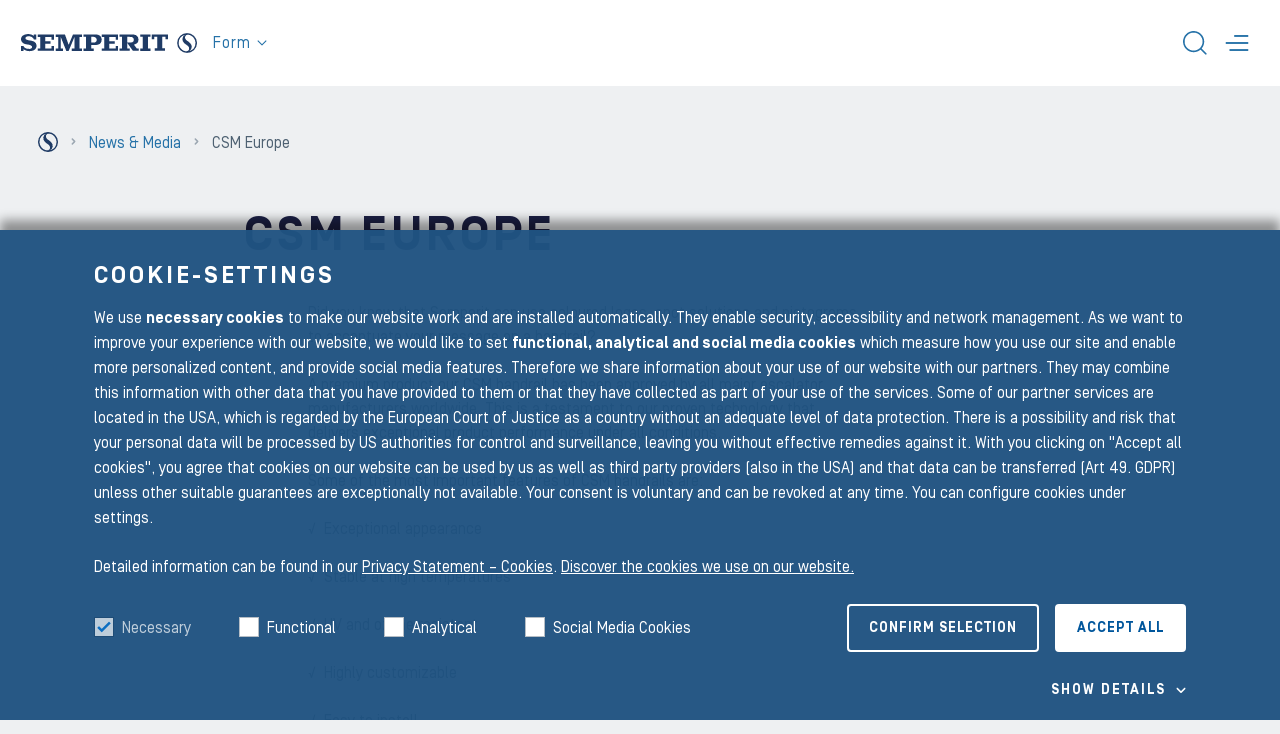

--- FILE ---
content_type: text/html; charset=utf-8
request_url: https://form.semperitgroup.com/news-media/csm-europe/
body_size: 69226
content:
<!DOCTYPE html>
<html lang="en">
<head>

<meta charset="utf-8">
<!-- 
	This website is powered by TYPO3 - inspiring people to share!
	TYPO3 is a free open source Content Management Framework initially created by Kasper Skaarhoj and licensed under GNU/GPL.
	TYPO3 is copyright 1998-2026 of Kasper Skaarhoj. Extensions are copyright of their respective owners.
	Information and contribution at https://typo3.org/
-->



<title>CSM Europe | Form | Semperit</title>
<meta http-equiv="x-ua-compatible" content="IE=edge">
<meta name="generator" content="TYPO3 CMS">
<meta name="description" content="Did you know that at Semperit we can highlight your message on a handrail with colored logos, dots and pictograms? Learn more now!">
<meta name="viewport" content="width=device-width,initial-scale=1">
<meta name="robots" content="index,follow">
<meta property="og:title" content="CSM Europe | Semperit">
<meta property="og:description" content="Did you know that at Semperit we can highlight your message on a handrail with colored logos, dots and pictograms? Learn more now!">
<meta property="og:type" content="website">
<meta property="og:site_name" content="Semperit">
<meta property="og:url" content="https://form.semperitgroup.com/news-media/csm-europe/">
<meta property="og:locale" content="en_US">
<meta property="og:image" content="https://form.semperitgroup.com/fileadmin/_processed_/7/0/csm_pressinformation_header_2ef8e8f68e.jpg">
<meta property="og:image:url" content="https://form.semperitgroup.com/fileadmin/_processed_/7/0/csm_pressinformation_header_2ef8e8f68e.jpg">
<meta name="twitter:card" content="summary">
<meta name="twitter:title" content="CSM Europe | Semperit">
<meta name="twitter:description" content="Did you know that at Semperit we can highlight your message on a handrail with colored logos, dots and pictograms? Learn more now!">
<meta name="format-detection" content="telephone=no">


<style media="all">
/*<![CDATA[*/
<!-- 
:root{--ds-blue:#0d6efd;--ds-indigo:#6610f2;--ds-purple:#6f42c1;--ds-pink:#d63384;--ds-red:#dc3545;--ds-yellow:#ffc107;--ds-green:#007b66;--ds-teal:#20c997;--ds-cyan:#0dcaf0;--ds-gray:#adb5bd;--ds-gray-dark:#1f262d;--ds-gray-100:#cdd3d8;--ds-gray-200:#b5bdc5;--ds-gray-300:#9ca7b2;--ds-gray-400:#ced4da;--ds-gray-500:#adb5bd;--ds-gray-600:#4e6172;--ds-gray-700:#2e3a44;--ds-gray-800:#1f262d;--ds-gray-900:#0f1316;--ds-primary:#1f3b65;--ds-secondary:#007b66;--ds-ternary:#f0a200;--ds-success:#007b66;--ds-danger:#dc3545;--ds-gray:#b5bdc5;--ds-white:#fff;--ds-light:#fff;--ds-dark:#0f1316;--ds-primary-rgb:31,59,101;--ds-secondary-rgb:0,123,102;--ds-ternary-rgb:240,162,0;--ds-success-rgb:0,123,102;--ds-danger-rgb:220,53,69;--ds-gray-rgb:181,189,197;--ds-light-rgb:255,255,255;--ds-dark-rgb:15,19,22;--ds-white-rgb:255,255,255;--ds-black-rgb:0,0,0;--ds-body-color-rgb:46,58,68;--ds-body-bg-rgb:238,240,242;--ds-font-sans-serif:"Simplon Norm",system-ui,-apple-system,"Segoe UI","Helvetica Neue",Arial,"Noto Sans","Liberation Sans",sans-serif,"Apple Color Emoji","Segoe UI Emoji","Segoe UI Symbol","Noto Color Emoji";--ds-font-monospace:SFMono-Regular,Menlo,Monaco,Consolas,"Liberation Mono","Courier New",monospace;--ds-gradient:linear-gradient(180deg,hsla(0,0%,100%,.15),hsla(0,0%,100%,0));--ds-body-font-family:var(--ds-font-sans-serif);--ds-body-font-size:1rem;--ds-body-font-weight:400;--ds-body-line-height:1.5;--ds-body-color:#2e3a44;--ds-body-bg:#eef0f2;--ds-border-width:1px;--ds-border-style:solid;--ds-border-color:#9ca7b2;--ds-border-color-translucent:rgba(0,0,0,.175);--ds-border-radius:0.5rem;--ds-border-radius-sm:0.25rem;--ds-border-radius-lg:0.75rem;--ds-border-radius-xl:1rem;--ds-border-radius-2xl:2rem;--ds-border-radius-pill:50rem;--ds-link-color:var(--ds-link-color);--ds-link-hover-color:var(--ds-link-hover-color);--ds-code-color:#d63384;--ds-highlight-bg:#cdd3d8}*,:after,:before{box-sizing:border-box}@media(prefers-reduced-motion:no-preference){:root{scroll-behavior:smooth}}body{margin:0;font-family:var(--ds-body-font-family);font-size:var(--ds-body-font-size);font-weight:var(--ds-body-font-weight);line-height:var(--ds-body-line-height);color:var(--ds-body-color);text-align:var(--ds-body-text-align);background-color:var(--ds-body-bg);-webkit-text-size-adjust:100%;-webkit-tap-highlight-color:rgba(0,0,0,0)}hr{margin:1.5rem 0;color:#9ca7b2;border:0;border-top:1px solid;opacity:1}.h1,.h2,.h3,.h4,.h5,.h6,h1,h2,h3,h4,h5,h6{margin-top:0;margin-bottom:1.5rem;font-weight:700;line-height:1.167;color:#1c2045}.h1,h1{font-size:2.5rem}.h2,h2{font-size:2rem}.h3,h3{font-size:1.5rem}.h4,h4{font-size:1.25rem}.h5,h5{font-size:1rem}.h6,h6{font-size:.875rem}abbr[title]{-webkit-text-decoration:underline dotted;text-decoration:underline dotted;cursor:help;-webkit-text-decoration-skip-ink:none;text-decoration-skip-ink:none}address{margin-bottom:1rem;font-style:normal;line-height:inherit}ol,ul{padding-left:2rem}dl,ol,ul{margin-top:0;margin-bottom:1rem}ol ol,ol ul,ul ol,ul ul{margin-bottom:0}dt{font-weight:700}dd{margin-bottom:.5rem;margin-left:0}blockquote{margin:0 0 1rem}b,strong{font-weight:800}.small,small{font-size:.875rem}.mark,mark{padding:.2em;background-color:var(--ds-highlight-bg)}sub,sup{position:relative;font-size:.575em;line-height:0;vertical-align:baseline}sub{bottom:-.25em}sup{top:-.5em}a{color:var(--ds-link-color);text-decoration:none}a:hover{color:var(--ds-link-hover-color)}a:not([href]):not([class]),a:not([href]):not([class]):hover{color:inherit;text-decoration:none}code,kbd,pre,samp{font-family:var(--ds-font-monospace);font-size:1em}pre{display:block;margin-top:0;margin-bottom:1rem;overflow:auto;font-size:.875rem}pre code{font-size:inherit;color:inherit;word-break:normal}code{font-size:.875rem;color:var(--ds-code-color);word-wrap:break-word}a>code{color:inherit}kbd{padding:.2rem .4rem;font-size:.875rem;color:#fff;background-color:#0f1316;border-radius:.25rem}kbd kbd{padding:0;font-size:1em;font-weight:700}figure{margin:0 0 1rem}img,svg{vertical-align:middle}table{caption-side:bottom;border-collapse:collapse}caption{padding-top:.625rem;padding-bottom:.625rem;color:#4e6172;text-align:left}th{font-weight:700;text-align:inherit;text-align:-webkit-match-parent}tbody,td,tfoot,th,thead,tr{border-color:inherit;border-style:solid;border-width:0}label{display:inline-block}button{border-radius:0}button:focus:not(:focus-visible){outline:0}button,input,optgroup,select,textarea{margin:0;font-family:inherit;font-size:inherit;line-height:inherit}button,select{text-transform:none}[role=button]{cursor:pointer}select{word-wrap:normal}select:disabled{opacity:1}[list]:not([type=date]):not([type=datetime-local]):not([type=month]):not([type=week]):not([type=time])::-webkit-calendar-picker-indicator{display:none!important}[type=button],[type=reset],[type=submit],button{-webkit-appearance:button}[type=button]:not(:disabled),[type=reset]:not(:disabled),[type=submit]:not(:disabled),button:not(:disabled){cursor:pointer}::-moz-focus-inner{padding:0;border-style:none}textarea{resize:vertical}fieldset{min-width:0;padding:0;margin:0;border:0}legend{float:left;width:100%;padding:0;margin-bottom:.5rem;font-size:1.5rem;font-weight:inherit;line-height:inherit}legend+*{clear:left}::-webkit-datetime-edit-day-field,::-webkit-datetime-edit-fields-wrapper,::-webkit-datetime-edit-hour-field,::-webkit-datetime-edit-minute,::-webkit-datetime-edit-month-field,::-webkit-datetime-edit-text,::-webkit-datetime-edit-year-field{padding:0}::-webkit-inner-spin-button{height:auto}[type=search]{outline-offset:-2px;-webkit-appearance:textfield}::-webkit-search-decoration{-webkit-appearance:none}::-webkit-color-swatch-wrapper{padding:0}::file-selector-button{font:inherit;-webkit-appearance:button}output{display:inline-block}iframe{border:0}summary{display:list-item;cursor:pointer}progress{vertical-align:baseline}[hidden]{display:none!important}p{margin-top:0;margin-bottom:1.5rem}@media(max-width:991.98px){p{margin-bottom:1.5rem}}a{transition:color .15s ease-out}a:focus,a:hover{outline:0}.container,.container-fluid,.container-lg,.container-md,.container-sm,.container-xl,.container-xxl{--ds-gutter-x:1rem;--ds-gutter-y:0;width:100%;padding-right:calc(var(--ds-gutter-x)*.5);padding-left:calc(var(--ds-gutter-x)*.5);margin-right:auto;margin-left:auto}@media(min-width:576px){.container,.container-sm{max-width:540px}}@media(min-width:768px){.container,.container-md,.container-sm{max-width:720px}}@media(min-width:992px){.container,.container-lg,.container-md,.container-sm{max-width:960px}}@media(min-width:1280px){.container,.container-lg,.container-md,.container-sm,.container-xl{max-width:1220px}}@media(min-width:1440px){.container,.container-lg,.container-md,.container-sm,.container-xl,.container-xxl{max-width:1576px}}.container{--ds-gutter-x:1rem}@media(max-width:575.98px){.container{--ds-gutter-x:1rem}}.container .container{--ds-gutter-x:0}@media(max-width:575.98px){.container .container{--ds-gutter-x:0}}.container .container-sm{--ds-gutter-x:0}@media(max-width:575.98px){.container .container-sm{--ds-gutter-x:0}}.container .container-md{--ds-gutter-x:0}@media(max-width:575.98px){.container .container-md{--ds-gutter-x:0}}.container .container-lg{--ds-gutter-x:0}@media(max-width:575.98px){.container .container-lg{--ds-gutter-x:0}}.container .container-xl{--ds-gutter-x:0}@media(max-width:575.98px){.container .container-xl{--ds-gutter-x:0}}.container .container-xxl{--ds-gutter-x:0}@media(max-width:575.98px){.container .container-xxl{--ds-gutter-x:0}}.container .container-fluid,.container .container-lg,.container .container-md,.container .container-sm,.container .container-xl,.container .container-xxl{--ds-gutter-x:0}@media(max-width:575.98px){.container .container-fluid,.container .container-lg,.container .container-md,.container .container-sm,.container .container-xl,.container .container-xxl{--ds-gutter-x:0}}.container-sm{--ds-gutter-x:1rem}@media(max-width:575.98px){.container-sm{--ds-gutter-x:1rem}}.container-sm .container{--ds-gutter-x:0}@media(max-width:575.98px){.container-sm .container{--ds-gutter-x:0}}.container-sm .container-sm{--ds-gutter-x:0}@media(max-width:575.98px){.container-sm .container-sm{--ds-gutter-x:0}}.container-sm .container-md{--ds-gutter-x:0}@media(max-width:575.98px){.container-sm .container-md{--ds-gutter-x:0}}.container-sm .container-lg{--ds-gutter-x:0}@media(max-width:575.98px){.container-sm .container-lg{--ds-gutter-x:0}}.container-sm .container-xl{--ds-gutter-x:0}@media(max-width:575.98px){.container-sm .container-xl{--ds-gutter-x:0}}.container-sm .container-xxl{--ds-gutter-x:0}@media(max-width:575.98px){.container-sm .container-xxl{--ds-gutter-x:0}}.container-sm .container-fluid,.container-sm .container-lg,.container-sm .container-md,.container-sm .container-sm,.container-sm .container-xl,.container-sm .container-xxl{--ds-gutter-x:0}@media(max-width:575.98px){.container-sm .container-fluid,.container-sm .container-lg,.container-sm .container-md,.container-sm .container-sm,.container-sm .container-xl,.container-sm .container-xxl{--ds-gutter-x:0}}.container-md{--ds-gutter-x:1rem}@media(max-width:575.98px){.container-md{--ds-gutter-x:1rem}}.container-md .container{--ds-gutter-x:0}@media(max-width:575.98px){.container-md .container{--ds-gutter-x:0}}.container-md .container-sm{--ds-gutter-x:0}@media(max-width:575.98px){.container-md .container-sm{--ds-gutter-x:0}}.container-md .container-md{--ds-gutter-x:0}@media(max-width:575.98px){.container-md .container-md{--ds-gutter-x:0}}.container-md .container-lg{--ds-gutter-x:0}@media(max-width:575.98px){.container-md .container-lg{--ds-gutter-x:0}}.container-md .container-xl{--ds-gutter-x:0}@media(max-width:575.98px){.container-md .container-xl{--ds-gutter-x:0}}.container-md .container-xxl{--ds-gutter-x:0}@media(max-width:575.98px){.container-md .container-xxl{--ds-gutter-x:0}}.container-md .container-fluid,.container-md .container-lg,.container-md .container-md,.container-md .container-sm,.container-md .container-xl,.container-md .container-xxl{--ds-gutter-x:0}@media(max-width:575.98px){.container-md .container-fluid,.container-md .container-lg,.container-md .container-md,.container-md .container-sm,.container-md .container-xl,.container-md .container-xxl{--ds-gutter-x:0}}.container-lg{--ds-gutter-x:1rem}@media(max-width:575.98px){.container-lg{--ds-gutter-x:1rem}}.container-lg .container{--ds-gutter-x:0}@media(max-width:575.98px){.container-lg .container{--ds-gutter-x:0}}.container-lg .container-sm{--ds-gutter-x:0}@media(max-width:575.98px){.container-lg .container-sm{--ds-gutter-x:0}}.container-lg .container-md{--ds-gutter-x:0}@media(max-width:575.98px){.container-lg .container-md{--ds-gutter-x:0}}.container-lg .container-lg{--ds-gutter-x:0}@media(max-width:575.98px){.container-lg .container-lg{--ds-gutter-x:0}}.container-lg .container-xl{--ds-gutter-x:0}@media(max-width:575.98px){.container-lg .container-xl{--ds-gutter-x:0}}.container-lg .container-xxl{--ds-gutter-x:0}@media(max-width:575.98px){.container-lg .container-xxl{--ds-gutter-x:0}}.container-lg .container-fluid,.container-lg .container-lg,.container-lg .container-md,.container-lg .container-sm,.container-lg .container-xl,.container-lg .container-xxl{--ds-gutter-x:0}@media(max-width:575.98px){.container-lg .container-fluid,.container-lg .container-lg,.container-lg .container-md,.container-lg .container-sm,.container-lg .container-xl,.container-lg .container-xxl{--ds-gutter-x:0}}.container-xl{--ds-gutter-x:1rem}@media(max-width:575.98px){.container-xl{--ds-gutter-x:1rem}}.container-xl .container{--ds-gutter-x:0}@media(max-width:575.98px){.container-xl .container{--ds-gutter-x:0}}.container-xl .container-sm{--ds-gutter-x:0}@media(max-width:575.98px){.container-xl .container-sm{--ds-gutter-x:0}}.container-xl .container-md{--ds-gutter-x:0}@media(max-width:575.98px){.container-xl .container-md{--ds-gutter-x:0}}.container-xl .container-lg{--ds-gutter-x:0}@media(max-width:575.98px){.container-xl .container-lg{--ds-gutter-x:0}}.container-xl .container-xl{--ds-gutter-x:0}@media(max-width:575.98px){.container-xl .container-xl{--ds-gutter-x:0}}.container-xl .container-xxl{--ds-gutter-x:0}@media(max-width:575.98px){.container-xl .container-xxl{--ds-gutter-x:0}}.container-xl .container-fluid,.container-xl .container-lg,.container-xl .container-md,.container-xl .container-sm,.container-xl .container-xl,.container-xl .container-xxl{--ds-gutter-x:0}@media(max-width:575.98px){.container-xl .container-fluid,.container-xl .container-lg,.container-xl .container-md,.container-xl .container-sm,.container-xl .container-xl,.container-xl .container-xxl{--ds-gutter-x:0}}.container-xxl{--ds-gutter-x:1rem}@media(max-width:575.98px){.container-xxl{--ds-gutter-x:1rem}}.container-xxl .container{--ds-gutter-x:0}@media(max-width:575.98px){.container-xxl .container{--ds-gutter-x:0}}.container-xxl .container-sm{--ds-gutter-x:0}@media(max-width:575.98px){.container-xxl .container-sm{--ds-gutter-x:0}}.container-xxl .container-md{--ds-gutter-x:0}@media(max-width:575.98px){.container-xxl .container-md{--ds-gutter-x:0}}.container-xxl .container-lg{--ds-gutter-x:0}@media(max-width:575.98px){.container-xxl .container-lg{--ds-gutter-x:0}}.container-xxl .container-xl{--ds-gutter-x:0}@media(max-width:575.98px){.container-xxl .container-xl{--ds-gutter-x:0}}.container-xxl .container-xxl{--ds-gutter-x:0}@media(max-width:575.98px){.container-xxl .container-xxl{--ds-gutter-x:0}}.container-xxl .container-fluid,.container-xxl .container-lg,.container-xxl .container-md,.container-xxl .container-sm,.container-xxl .container-xl,.container-xxl .container-xxl{--ds-gutter-x:0}@media(max-width:575.98px){.container-xxl .container-fluid,.container-xxl .container-lg,.container-xxl .container-md,.container-xxl .container-sm,.container-xxl .container-xl,.container-xxl .container-xxl{--ds-gutter-x:0}}.container-fluid,.container-lg,.container-md,.container-sm,.container-xl,.container-xxl{--ds-gutter-x:1rem}@media(max-width:575.98px){.container-fluid,.container-lg,.container-md,.container-sm,.container-xl,.container-xxl{--ds-gutter-x:1rem}}.container-fluid .container,.container-lg .container,.container-md .container,.container-sm .container,.container-xl .container,.container-xxl .container{--ds-gutter-x:0}@media(max-width:575.98px){.container-fluid .container,.container-lg .container,.container-md .container,.container-sm .container,.container-xl .container,.container-xxl .container{--ds-gutter-x:0}}.container-fluid .container-sm,.container-lg .container-sm,.container-md .container-sm,.container-sm .container-sm,.container-xl .container-sm,.container-xxl .container-sm{--ds-gutter-x:0}@media(max-width:575.98px){.container-fluid .container-sm,.container-lg .container-sm,.container-md .container-sm,.container-sm .container-sm,.container-xl .container-sm,.container-xxl .container-sm{--ds-gutter-x:0}}.container-fluid .container-md,.container-lg .container-md,.container-md .container-md,.container-sm .container-md,.container-xl .container-md,.container-xxl .container-md{--ds-gutter-x:0}@media(max-width:575.98px){.container-fluid .container-md,.container-lg .container-md,.container-md .container-md,.container-sm .container-md,.container-xl .container-md,.container-xxl .container-md{--ds-gutter-x:0}}.container-fluid .container-lg,.container-lg .container-lg,.container-md .container-lg,.container-sm .container-lg,.container-xl .container-lg,.container-xxl .container-lg{--ds-gutter-x:0}@media(max-width:575.98px){.container-fluid .container-lg,.container-lg .container-lg,.container-md .container-lg,.container-sm .container-lg,.container-xl .container-lg,.container-xxl .container-lg{--ds-gutter-x:0}}.container-fluid .container-xl,.container-lg .container-xl,.container-md .container-xl,.container-sm .container-xl,.container-xl .container-xl,.container-xxl .container-xl{--ds-gutter-x:0}@media(max-width:575.98px){.container-fluid .container-xl,.container-lg .container-xl,.container-md .container-xl,.container-sm .container-xl,.container-xl .container-xl,.container-xxl .container-xl{--ds-gutter-x:0}}.container-fluid .container-xxl,.container-lg .container-xxl,.container-md .container-xxl,.container-sm .container-xxl,.container-xl .container-xxl,.container-xxl .container-xxl{--ds-gutter-x:0}@media(max-width:575.98px){.container-fluid .container-xxl,.container-lg .container-xxl,.container-md .container-xxl,.container-sm .container-xxl,.container-xl .container-xxl,.container-xxl .container-xxl{--ds-gutter-x:0}}.container-fluid .container-fluid,.container-fluid .container-lg,.container-fluid .container-md,.container-fluid .container-sm,.container-fluid .container-xl,.container-fluid .container-xxl,.container-lg .container-fluid,.container-lg .container-lg,.container-lg .container-md,.container-lg .container-sm,.container-lg .container-xl,.container-lg .container-xxl,.container-md .container-fluid,.container-md .container-lg,.container-md .container-md,.container-md .container-sm,.container-md .container-xl,.container-md .container-xxl,.container-sm .container-fluid,.container-sm .container-lg,.container-sm .container-md,.container-sm .container-sm,.container-sm .container-xl,.container-sm .container-xxl,.container-xl .container-fluid,.container-xl .container-lg,.container-xl .container-md,.container-xl .container-sm,.container-xl .container-xl,.container-xl .container-xxl,.container-xxl .container-fluid,.container-xxl .container-lg,.container-xxl .container-md,.container-xxl .container-sm,.container-xxl .container-xl,.container-xxl .container-xxl{--ds-gutter-x:0}@media(max-width:575.98px){.container-fluid .container-fluid,.container-fluid .container-lg,.container-fluid .container-md,.container-fluid .container-sm,.container-fluid .container-xl,.container-fluid .container-xxl,.container-lg .container-fluid,.container-lg .container-lg,.container-lg .container-md,.container-lg .container-sm,.container-lg .container-xl,.container-lg .container-xxl,.container-md .container-fluid,.container-md .container-lg,.container-md .container-md,.container-md .container-sm,.container-md .container-xl,.container-md .container-xxl,.container-sm .container-fluid,.container-sm .container-lg,.container-sm .container-md,.container-sm .container-sm,.container-sm .container-xl,.container-sm .container-xxl,.container-xl .container-fluid,.container-xl .container-lg,.container-xl .container-md,.container-xl .container-sm,.container-xl .container-xl,.container-xl .container-xxl,.container-xxl .container-fluid,.container-xxl .container-lg,.container-xxl .container-md,.container-xxl .container-sm,.container-xxl .container-xl,.container-xxl .container-xxl{--ds-gutter-x:0}}.row{--ds-gutter-x:2rem;--ds-gutter-y:0;display:flex;flex-wrap:wrap;margin-top:calc(var(--ds-gutter-y)*-1);margin-right:calc(var(--ds-gutter-x)*-.5);margin-left:calc(var(--ds-gutter-x)*-.5)}.row>*{flex-shrink:0;width:100%;max-width:100%;padding-right:calc(var(--ds-gutter-x)*.5);padding-left:calc(var(--ds-gutter-x)*.5);margin-top:var(--ds-gutter-y)}.col{flex:1 0 0%}.row-cols-auto>*{flex:0 0 auto;width:auto}.row-cols-1>*{flex:0 0 auto;width:100%}.row-cols-2>*{flex:0 0 auto;width:50%}.row-cols-3>*{flex:0 0 auto;width:33.3333333333%}.row-cols-4>*{flex:0 0 auto;width:25%}.row-cols-5>*{flex:0 0 auto;width:20%}.row-cols-6>*{flex:0 0 auto;width:16.6666666667%}.col-auto{flex:0 0 auto;width:auto}.col-1{flex:0 0 auto;width:8.33333333%}.col-2{flex:0 0 auto;width:16.66666667%}.col-3{flex:0 0 auto;width:25%}.col-4{flex:0 0 auto;width:33.33333333%}.col-5{flex:0 0 auto;width:41.66666667%}.col-6{flex:0 0 auto;width:50%}.col-7{flex:0 0 auto;width:58.33333333%}.col-8{flex:0 0 auto;width:66.66666667%}.col-9{flex:0 0 auto;width:75%}.col-10{flex:0 0 auto;width:83.33333333%}.col-11{flex:0 0 auto;width:91.66666667%}.col-12{flex:0 0 auto;width:100%}.offset-1{margin-left:8.33333333%}.offset-2{margin-left:16.66666667%}.offset-3{margin-left:25%}.offset-4{margin-left:33.33333333%}.offset-5{margin-left:41.66666667%}.offset-6{margin-left:50%}.offset-7{margin-left:58.33333333%}.offset-8{margin-left:66.66666667%}.offset-9{margin-left:75%}.offset-10{margin-left:83.33333333%}.offset-11{margin-left:91.66666667%}.g-0,.gx-0{--ds-gutter-x:0}.g-0,.gy-0{--ds-gutter-y:0}.g-eighth,.gx-eighth{--ds-gutter-x:0.125rem}.g-eighth,.gy-eighth{--ds-gutter-y:0.125rem}.g-quarter,.gx-quarter{--ds-gutter-x:0.25rem}.g-quarter,.gy-quarter{--ds-gutter-y:0.25rem}.g-half,.gx-half{--ds-gutter-x:0.5rem}.g-half,.gy-half{--ds-gutter-y:0.5rem}.g-1,.gx-1{--ds-gutter-x:1rem}.g-1,.gy-1{--ds-gutter-y:1rem}.g-1-half,.gx-1-half{--ds-gutter-x:1.5rem}.g-1-half,.gy-1-half{--ds-gutter-y:1.5rem}.g-2,.gx-2{--ds-gutter-x:2rem}.g-2,.gy-2{--ds-gutter-y:2rem}.g-2-half,.gx-2-half{--ds-gutter-x:2.5rem}.g-2-half,.gy-2-half{--ds-gutter-y:2.5rem}.g-3,.gx-3{--ds-gutter-x:3rem}.g-3,.gy-3{--ds-gutter-y:3rem}.g-3-half,.gx-3-half{--ds-gutter-x:3.5rem}.g-3-half,.gy-3-half{--ds-gutter-y:3.5rem}.g-4,.gx-4{--ds-gutter-x:4rem}.g-4,.gy-4{--ds-gutter-y:4rem}.g-4-half,.gx-4-half{--ds-gutter-x:4.5rem}.g-4-half,.gy-4-half{--ds-gutter-y:4.5rem}.g-5,.gx-5{--ds-gutter-x:5rem}.g-5,.gy-5{--ds-gutter-y:5rem}.g-6,.gx-6{--ds-gutter-x:6rem}.g-6,.gy-6{--ds-gutter-y:6rem}@media(min-width:576px){.col-sm{flex:1 0 0%}.row-cols-sm-auto>*{flex:0 0 auto;width:auto}.row-cols-sm-1>*{flex:0 0 auto;width:100%}.row-cols-sm-2>*{flex:0 0 auto;width:50%}.row-cols-sm-3>*{flex:0 0 auto;width:33.3333333333%}.row-cols-sm-4>*{flex:0 0 auto;width:25%}.row-cols-sm-5>*{flex:0 0 auto;width:20%}.row-cols-sm-6>*{flex:0 0 auto;width:16.6666666667%}.col-sm-auto{flex:0 0 auto;width:auto}.col-sm-1{flex:0 0 auto;width:8.33333333%}.col-sm-2{flex:0 0 auto;width:16.66666667%}.col-sm-3{flex:0 0 auto;width:25%}.col-sm-4{flex:0 0 auto;width:33.33333333%}.col-sm-5{flex:0 0 auto;width:41.66666667%}.col-sm-6{flex:0 0 auto;width:50%}.col-sm-7{flex:0 0 auto;width:58.33333333%}.col-sm-8{flex:0 0 auto;width:66.66666667%}.col-sm-9{flex:0 0 auto;width:75%}.col-sm-10{flex:0 0 auto;width:83.33333333%}.col-sm-11{flex:0 0 auto;width:91.66666667%}.col-sm-12{flex:0 0 auto;width:100%}.offset-sm-0{margin-left:0}.offset-sm-1{margin-left:8.33333333%}.offset-sm-2{margin-left:16.66666667%}.offset-sm-3{margin-left:25%}.offset-sm-4{margin-left:33.33333333%}.offset-sm-5{margin-left:41.66666667%}.offset-sm-6{margin-left:50%}.offset-sm-7{margin-left:58.33333333%}.offset-sm-8{margin-left:66.66666667%}.offset-sm-9{margin-left:75%}.offset-sm-10{margin-left:83.33333333%}.offset-sm-11{margin-left:91.66666667%}.g-sm-0,.gx-sm-0{--ds-gutter-x:0}.g-sm-0,.gy-sm-0{--ds-gutter-y:0}.g-sm-eighth,.gx-sm-eighth{--ds-gutter-x:0.125rem}.g-sm-eighth,.gy-sm-eighth{--ds-gutter-y:0.125rem}.g-sm-quarter,.gx-sm-quarter{--ds-gutter-x:0.25rem}.g-sm-quarter,.gy-sm-quarter{--ds-gutter-y:0.25rem}.g-sm-half,.gx-sm-half{--ds-gutter-x:0.5rem}.g-sm-half,.gy-sm-half{--ds-gutter-y:0.5rem}.g-sm-1,.gx-sm-1{--ds-gutter-x:1rem}.g-sm-1,.gy-sm-1{--ds-gutter-y:1rem}.g-sm-1-half,.gx-sm-1-half{--ds-gutter-x:1.5rem}.g-sm-1-half,.gy-sm-1-half{--ds-gutter-y:1.5rem}.g-sm-2,.gx-sm-2{--ds-gutter-x:2rem}.g-sm-2,.gy-sm-2{--ds-gutter-y:2rem}.g-sm-2-half,.gx-sm-2-half{--ds-gutter-x:2.5rem}.g-sm-2-half,.gy-sm-2-half{--ds-gutter-y:2.5rem}.g-sm-3,.gx-sm-3{--ds-gutter-x:3rem}.g-sm-3,.gy-sm-3{--ds-gutter-y:3rem}.g-sm-3-half,.gx-sm-3-half{--ds-gutter-x:3.5rem}.g-sm-3-half,.gy-sm-3-half{--ds-gutter-y:3.5rem}.g-sm-4,.gx-sm-4{--ds-gutter-x:4rem}.g-sm-4,.gy-sm-4{--ds-gutter-y:4rem}.g-sm-4-half,.gx-sm-4-half{--ds-gutter-x:4.5rem}.g-sm-4-half,.gy-sm-4-half{--ds-gutter-y:4.5rem}.g-sm-5,.gx-sm-5{--ds-gutter-x:5rem}.g-sm-5,.gy-sm-5{--ds-gutter-y:5rem}.g-sm-6,.gx-sm-6{--ds-gutter-x:6rem}.g-sm-6,.gy-sm-6{--ds-gutter-y:6rem}}@media(min-width:768px){.col-md{flex:1 0 0%}.row-cols-md-auto>*{flex:0 0 auto;width:auto}.row-cols-md-1>*{flex:0 0 auto;width:100%}.row-cols-md-2>*{flex:0 0 auto;width:50%}.row-cols-md-3>*{flex:0 0 auto;width:33.3333333333%}.row-cols-md-4>*{flex:0 0 auto;width:25%}.row-cols-md-5>*{flex:0 0 auto;width:20%}.row-cols-md-6>*{flex:0 0 auto;width:16.6666666667%}.col-md-auto{flex:0 0 auto;width:auto}.col-md-1{flex:0 0 auto;width:8.33333333%}.col-md-2{flex:0 0 auto;width:16.66666667%}.col-md-3{flex:0 0 auto;width:25%}.col-md-4{flex:0 0 auto;width:33.33333333%}.col-md-5{flex:0 0 auto;width:41.66666667%}.col-md-6{flex:0 0 auto;width:50%}.col-md-7{flex:0 0 auto;width:58.33333333%}.col-md-8{flex:0 0 auto;width:66.66666667%}.col-md-9{flex:0 0 auto;width:75%}.col-md-10{flex:0 0 auto;width:83.33333333%}.col-md-11{flex:0 0 auto;width:91.66666667%}.col-md-12{flex:0 0 auto;width:100%}.offset-md-0{margin-left:0}.offset-md-1{margin-left:8.33333333%}.offset-md-2{margin-left:16.66666667%}.offset-md-3{margin-left:25%}.offset-md-4{margin-left:33.33333333%}.offset-md-5{margin-left:41.66666667%}.offset-md-6{margin-left:50%}.offset-md-7{margin-left:58.33333333%}.offset-md-8{margin-left:66.66666667%}.offset-md-9{margin-left:75%}.offset-md-10{margin-left:83.33333333%}.offset-md-11{margin-left:91.66666667%}.g-md-0,.gx-md-0{--ds-gutter-x:0}.g-md-0,.gy-md-0{--ds-gutter-y:0}.g-md-eighth,.gx-md-eighth{--ds-gutter-x:0.125rem}.g-md-eighth,.gy-md-eighth{--ds-gutter-y:0.125rem}.g-md-quarter,.gx-md-quarter{--ds-gutter-x:0.25rem}.g-md-quarter,.gy-md-quarter{--ds-gutter-y:0.25rem}.g-md-half,.gx-md-half{--ds-gutter-x:0.5rem}.g-md-half,.gy-md-half{--ds-gutter-y:0.5rem}.g-md-1,.gx-md-1{--ds-gutter-x:1rem}.g-md-1,.gy-md-1{--ds-gutter-y:1rem}.g-md-1-half,.gx-md-1-half{--ds-gutter-x:1.5rem}.g-md-1-half,.gy-md-1-half{--ds-gutter-y:1.5rem}.g-md-2,.gx-md-2{--ds-gutter-x:2rem}.g-md-2,.gy-md-2{--ds-gutter-y:2rem}.g-md-2-half,.gx-md-2-half{--ds-gutter-x:2.5rem}.g-md-2-half,.gy-md-2-half{--ds-gutter-y:2.5rem}.g-md-3,.gx-md-3{--ds-gutter-x:3rem}.g-md-3,.gy-md-3{--ds-gutter-y:3rem}.g-md-3-half,.gx-md-3-half{--ds-gutter-x:3.5rem}.g-md-3-half,.gy-md-3-half{--ds-gutter-y:3.5rem}.g-md-4,.gx-md-4{--ds-gutter-x:4rem}.g-md-4,.gy-md-4{--ds-gutter-y:4rem}.g-md-4-half,.gx-md-4-half{--ds-gutter-x:4.5rem}.g-md-4-half,.gy-md-4-half{--ds-gutter-y:4.5rem}.g-md-5,.gx-md-5{--ds-gutter-x:5rem}.g-md-5,.gy-md-5{--ds-gutter-y:5rem}.g-md-6,.gx-md-6{--ds-gutter-x:6rem}.g-md-6,.gy-md-6{--ds-gutter-y:6rem}}@media(min-width:992px){.col-lg{flex:1 0 0%}.row-cols-lg-auto>*{flex:0 0 auto;width:auto}.row-cols-lg-1>*{flex:0 0 auto;width:100%}.row-cols-lg-2>*{flex:0 0 auto;width:50%}.row-cols-lg-3>*{flex:0 0 auto;width:33.3333333333%}.row-cols-lg-4>*{flex:0 0 auto;width:25%}.row-cols-lg-5>*{flex:0 0 auto;width:20%}.row-cols-lg-6>*{flex:0 0 auto;width:16.6666666667%}.col-lg-auto{flex:0 0 auto;width:auto}.col-lg-1{flex:0 0 auto;width:8.33333333%}.col-lg-2{flex:0 0 auto;width:16.66666667%}.col-lg-3{flex:0 0 auto;width:25%}.col-lg-4{flex:0 0 auto;width:33.33333333%}.col-lg-5{flex:0 0 auto;width:41.66666667%}.col-lg-6{flex:0 0 auto;width:50%}.col-lg-7{flex:0 0 auto;width:58.33333333%}.col-lg-8{flex:0 0 auto;width:66.66666667%}.col-lg-9{flex:0 0 auto;width:75%}.col-lg-10{flex:0 0 auto;width:83.33333333%}.col-lg-11{flex:0 0 auto;width:91.66666667%}.col-lg-12{flex:0 0 auto;width:100%}.offset-lg-0{margin-left:0}.offset-lg-1{margin-left:8.33333333%}.offset-lg-2{margin-left:16.66666667%}.offset-lg-3{margin-left:25%}.offset-lg-4{margin-left:33.33333333%}.offset-lg-5{margin-left:41.66666667%}.offset-lg-6{margin-left:50%}.offset-lg-7{margin-left:58.33333333%}.offset-lg-8{margin-left:66.66666667%}.offset-lg-9{margin-left:75%}.offset-lg-10{margin-left:83.33333333%}.offset-lg-11{margin-left:91.66666667%}.g-lg-0,.gx-lg-0{--ds-gutter-x:0}.g-lg-0,.gy-lg-0{--ds-gutter-y:0}.g-lg-eighth,.gx-lg-eighth{--ds-gutter-x:0.125rem}.g-lg-eighth,.gy-lg-eighth{--ds-gutter-y:0.125rem}.g-lg-quarter,.gx-lg-quarter{--ds-gutter-x:0.25rem}.g-lg-quarter,.gy-lg-quarter{--ds-gutter-y:0.25rem}.g-lg-half,.gx-lg-half{--ds-gutter-x:0.5rem}.g-lg-half,.gy-lg-half{--ds-gutter-y:0.5rem}.g-lg-1,.gx-lg-1{--ds-gutter-x:1rem}.g-lg-1,.gy-lg-1{--ds-gutter-y:1rem}.g-lg-1-half,.gx-lg-1-half{--ds-gutter-x:1.5rem}.g-lg-1-half,.gy-lg-1-half{--ds-gutter-y:1.5rem}.g-lg-2,.gx-lg-2{--ds-gutter-x:2rem}.g-lg-2,.gy-lg-2{--ds-gutter-y:2rem}.g-lg-2-half,.gx-lg-2-half{--ds-gutter-x:2.5rem}.g-lg-2-half,.gy-lg-2-half{--ds-gutter-y:2.5rem}.g-lg-3,.gx-lg-3{--ds-gutter-x:3rem}.g-lg-3,.gy-lg-3{--ds-gutter-y:3rem}.g-lg-3-half,.gx-lg-3-half{--ds-gutter-x:3.5rem}.g-lg-3-half,.gy-lg-3-half{--ds-gutter-y:3.5rem}.g-lg-4,.gx-lg-4{--ds-gutter-x:4rem}.g-lg-4,.gy-lg-4{--ds-gutter-y:4rem}.g-lg-4-half,.gx-lg-4-half{--ds-gutter-x:4.5rem}.g-lg-4-half,.gy-lg-4-half{--ds-gutter-y:4.5rem}.g-lg-5,.gx-lg-5{--ds-gutter-x:5rem}.g-lg-5,.gy-lg-5{--ds-gutter-y:5rem}.g-lg-6,.gx-lg-6{--ds-gutter-x:6rem}.g-lg-6,.gy-lg-6{--ds-gutter-y:6rem}}@media(min-width:1280px){.col-xl{flex:1 0 0%}.row-cols-xl-auto>*{flex:0 0 auto;width:auto}.row-cols-xl-1>*{flex:0 0 auto;width:100%}.row-cols-xl-2>*{flex:0 0 auto;width:50%}.row-cols-xl-3>*{flex:0 0 auto;width:33.3333333333%}.row-cols-xl-4>*{flex:0 0 auto;width:25%}.row-cols-xl-5>*{flex:0 0 auto;width:20%}.row-cols-xl-6>*{flex:0 0 auto;width:16.6666666667%}.col-xl-auto{flex:0 0 auto;width:auto}.col-xl-1{flex:0 0 auto;width:8.33333333%}.col-xl-2{flex:0 0 auto;width:16.66666667%}.col-xl-3{flex:0 0 auto;width:25%}.col-xl-4{flex:0 0 auto;width:33.33333333%}.col-xl-5{flex:0 0 auto;width:41.66666667%}.col-xl-6{flex:0 0 auto;width:50%}.col-xl-7{flex:0 0 auto;width:58.33333333%}.col-xl-8{flex:0 0 auto;width:66.66666667%}.col-xl-9{flex:0 0 auto;width:75%}.col-xl-10{flex:0 0 auto;width:83.33333333%}.col-xl-11{flex:0 0 auto;width:91.66666667%}.col-xl-12{flex:0 0 auto;width:100%}.offset-xl-0{margin-left:0}.offset-xl-1{margin-left:8.33333333%}.offset-xl-2{margin-left:16.66666667%}.offset-xl-3{margin-left:25%}.offset-xl-4{margin-left:33.33333333%}.offset-xl-5{margin-left:41.66666667%}.offset-xl-6{margin-left:50%}.offset-xl-7{margin-left:58.33333333%}.offset-xl-8{margin-left:66.66666667%}.offset-xl-9{margin-left:75%}.offset-xl-10{margin-left:83.33333333%}.offset-xl-11{margin-left:91.66666667%}.g-xl-0,.gx-xl-0{--ds-gutter-x:0}.g-xl-0,.gy-xl-0{--ds-gutter-y:0}.g-xl-eighth,.gx-xl-eighth{--ds-gutter-x:0.125rem}.g-xl-eighth,.gy-xl-eighth{--ds-gutter-y:0.125rem}.g-xl-quarter,.gx-xl-quarter{--ds-gutter-x:0.25rem}.g-xl-quarter,.gy-xl-quarter{--ds-gutter-y:0.25rem}.g-xl-half,.gx-xl-half{--ds-gutter-x:0.5rem}.g-xl-half,.gy-xl-half{--ds-gutter-y:0.5rem}.g-xl-1,.gx-xl-1{--ds-gutter-x:1rem}.g-xl-1,.gy-xl-1{--ds-gutter-y:1rem}.g-xl-1-half,.gx-xl-1-half{--ds-gutter-x:1.5rem}.g-xl-1-half,.gy-xl-1-half{--ds-gutter-y:1.5rem}.g-xl-2,.gx-xl-2{--ds-gutter-x:2rem}.g-xl-2,.gy-xl-2{--ds-gutter-y:2rem}.g-xl-2-half,.gx-xl-2-half{--ds-gutter-x:2.5rem}.g-xl-2-half,.gy-xl-2-half{--ds-gutter-y:2.5rem}.g-xl-3,.gx-xl-3{--ds-gutter-x:3rem}.g-xl-3,.gy-xl-3{--ds-gutter-y:3rem}.g-xl-3-half,.gx-xl-3-half{--ds-gutter-x:3.5rem}.g-xl-3-half,.gy-xl-3-half{--ds-gutter-y:3.5rem}.g-xl-4,.gx-xl-4{--ds-gutter-x:4rem}.g-xl-4,.gy-xl-4{--ds-gutter-y:4rem}.g-xl-4-half,.gx-xl-4-half{--ds-gutter-x:4.5rem}.g-xl-4-half,.gy-xl-4-half{--ds-gutter-y:4.5rem}.g-xl-5,.gx-xl-5{--ds-gutter-x:5rem}.g-xl-5,.gy-xl-5{--ds-gutter-y:5rem}.g-xl-6,.gx-xl-6{--ds-gutter-x:6rem}.g-xl-6,.gy-xl-6{--ds-gutter-y:6rem}}@media(min-width:1440px){.col-xxl{flex:1 0 0%}.row-cols-xxl-auto>*{flex:0 0 auto;width:auto}.row-cols-xxl-1>*{flex:0 0 auto;width:100%}.row-cols-xxl-2>*{flex:0 0 auto;width:50%}.row-cols-xxl-3>*{flex:0 0 auto;width:33.3333333333%}.row-cols-xxl-4>*{flex:0 0 auto;width:25%}.row-cols-xxl-5>*{flex:0 0 auto;width:20%}.row-cols-xxl-6>*{flex:0 0 auto;width:16.6666666667%}.col-xxl-auto{flex:0 0 auto;width:auto}.col-xxl-1{flex:0 0 auto;width:8.33333333%}.col-xxl-2{flex:0 0 auto;width:16.66666667%}.col-xxl-3{flex:0 0 auto;width:25%}.col-xxl-4{flex:0 0 auto;width:33.33333333%}.col-xxl-5{flex:0 0 auto;width:41.66666667%}.col-xxl-6{flex:0 0 auto;width:50%}.col-xxl-7{flex:0 0 auto;width:58.33333333%}.col-xxl-8{flex:0 0 auto;width:66.66666667%}.col-xxl-9{flex:0 0 auto;width:75%}.col-xxl-10{flex:0 0 auto;width:83.33333333%}.col-xxl-11{flex:0 0 auto;width:91.66666667%}.col-xxl-12{flex:0 0 auto;width:100%}.offset-xxl-0{margin-left:0}.offset-xxl-1{margin-left:8.33333333%}.offset-xxl-2{margin-left:16.66666667%}.offset-xxl-3{margin-left:25%}.offset-xxl-4{margin-left:33.33333333%}.offset-xxl-5{margin-left:41.66666667%}.offset-xxl-6{margin-left:50%}.offset-xxl-7{margin-left:58.33333333%}.offset-xxl-8{margin-left:66.66666667%}.offset-xxl-9{margin-left:75%}.offset-xxl-10{margin-left:83.33333333%}.offset-xxl-11{margin-left:91.66666667%}.g-xxl-0,.gx-xxl-0{--ds-gutter-x:0}.g-xxl-0,.gy-xxl-0{--ds-gutter-y:0}.g-xxl-eighth,.gx-xxl-eighth{--ds-gutter-x:0.125rem}.g-xxl-eighth,.gy-xxl-eighth{--ds-gutter-y:0.125rem}.g-xxl-quarter,.gx-xxl-quarter{--ds-gutter-x:0.25rem}.g-xxl-quarter,.gy-xxl-quarter{--ds-gutter-y:0.25rem}.g-xxl-half,.gx-xxl-half{--ds-gutter-x:0.5rem}.g-xxl-half,.gy-xxl-half{--ds-gutter-y:0.5rem}.g-xxl-1,.gx-xxl-1{--ds-gutter-x:1rem}.g-xxl-1,.gy-xxl-1{--ds-gutter-y:1rem}.g-xxl-1-half,.gx-xxl-1-half{--ds-gutter-x:1.5rem}.g-xxl-1-half,.gy-xxl-1-half{--ds-gutter-y:1.5rem}.g-xxl-2,.gx-xxl-2{--ds-gutter-x:2rem}.g-xxl-2,.gy-xxl-2{--ds-gutter-y:2rem}.g-xxl-2-half,.gx-xxl-2-half{--ds-gutter-x:2.5rem}.g-xxl-2-half,.gy-xxl-2-half{--ds-gutter-y:2.5rem}.g-xxl-3,.gx-xxl-3{--ds-gutter-x:3rem}.g-xxl-3,.gy-xxl-3{--ds-gutter-y:3rem}.g-xxl-3-half,.gx-xxl-3-half{--ds-gutter-x:3.5rem}.g-xxl-3-half,.gy-xxl-3-half{--ds-gutter-y:3.5rem}.g-xxl-4,.gx-xxl-4{--ds-gutter-x:4rem}.g-xxl-4,.gy-xxl-4{--ds-gutter-y:4rem}.g-xxl-4-half,.gx-xxl-4-half{--ds-gutter-x:4.5rem}.g-xxl-4-half,.gy-xxl-4-half{--ds-gutter-y:4.5rem}.g-xxl-5,.gx-xxl-5{--ds-gutter-x:5rem}.g-xxl-5,.gy-xxl-5{--ds-gutter-y:5rem}.g-xxl-6,.gx-xxl-6{--ds-gutter-x:6rem}.g-xxl-6,.gy-xxl-6{--ds-gutter-y:6rem}}.ratio{position:relative;width:100%}.ratio:before{display:block;padding-top:var(--ds-aspect-ratio);content:""}.ratio>*{position:absolute;top:0;left:0;width:100%;height:100%}.ratio-1x1{--ds-aspect-ratio:100%}.ratio-4x3{--ds-aspect-ratio:75%}.ratio-16x9{--ds-aspect-ratio:56.25%}.ratio-21x9{--ds-aspect-ratio:42.8571428571%}.visually-hidden,.visually-hidden-focusable:not(:focus):not(:focus-within){position:absolute!important;width:1px!important;height:1px!important;padding:0!important;margin:-1px!important;overflow:hidden!important;clip:rect(0,0,0,0)!important;white-space:nowrap!important;border:0!important}.fade{transition:opacity .3s linear,visibility .3s linear}@media(prefers-reduced-motion:reduce){.fade{transition:none}}.fade:not(.show){opacity:0}.collapse:not(.show){display:none}.collapsing{height:0;overflow:hidden;transition:height .35s ease}@media(prefers-reduced-motion:reduce){.collapsing{transition:none}}.collapsing.collapse-horizontal{width:0;height:auto;transition:width .35s ease}@media(prefers-reduced-motion:reduce){.collapsing.collapse-horizontal{transition:none}}.fade-enter-active,.fade-leave-active{transition:opacity .5s}.arrange-item{transition:transform .3s linear,opacity .3s linear}.arrange-enter{transform:scale(.5) translateY(-5rem);opacity:0}.arrange-leave-active{position:absolute}.arrange-leave-to{transform:scale(.25) translateY(-2rem);opacity:0}.overflow-auto{overflow:auto!important}.overflow-hidden{overflow:hidden!important}.overflow-visible{overflow:visible!important}.overflow-scroll{overflow:scroll!important}.d-inline{display:inline!important}.d-inline-block{display:inline-block!important}.d-block{display:block!important}.d-grid{display:grid!important}.d-table{display:table!important}.d-table-row{display:table-row!important}.d-table-cell{display:table-cell!important}.d-flex{display:flex!important}.d-inline-flex{display:inline-flex!important}.d-none{display:none!important}.position-static{position:static!important}.position-relative{position:relative!important}.position-absolute{position:absolute!important}.position-fixed{position:fixed!important}.position-sticky{position:sticky!important}.w-100{width:100%!important}.w-auto{width:auto!important}.h-100{height:100%!important}.h-auto{height:auto!important}.flex-fill{flex:1 1 auto!important}.flex-row{flex-direction:row!important}.flex-column{flex-direction:column!important}.flex-row-reverse{flex-direction:row-reverse!important}.flex-column-reverse{flex-direction:column-reverse!important}.flex-grow-0{flex-grow:0!important}.flex-grow-1{flex-grow:1!important}.flex-shrink-0{flex-shrink:0!important}.flex-shrink-1{flex-shrink:1!important}.flex-wrap{flex-wrap:wrap!important}.flex-nowrap{flex-wrap:nowrap!important}.flex-wrap-reverse{flex-wrap:wrap-reverse!important}.justify-content-start{justify-content:flex-start!important}.justify-content-end{justify-content:flex-end!important}.justify-content-center{justify-content:center!important}.justify-content-between{justify-content:space-between!important}.justify-content-around{justify-content:space-around!important}.justify-content-evenly{justify-content:space-evenly!important}.align-items-start{align-items:flex-start!important}.align-items-end{align-items:flex-end!important}.align-items-center{align-items:center!important}.align-items-baseline{align-items:baseline!important}.align-items-stretch{align-items:stretch!important}.align-content-start{align-content:flex-start!important}.align-content-end{align-content:flex-end!important}.align-content-center{align-content:center!important}.align-content-between{align-content:space-between!important}.align-content-around{align-content:space-around!important}.align-content-stretch{align-content:stretch!important}.align-self-auto{align-self:auto!important}.align-self-start{align-self:flex-start!important}.align-self-end{align-self:flex-end!important}.align-self-center{align-self:center!important}.align-self-baseline{align-self:baseline!important}.align-self-stretch{align-self:stretch!important}.order-first{order:-1!important}.order-0{order:0!important}.order-1{order:1!important}.order-2{order:2!important}.order-3{order:3!important}.order-4{order:4!important}.order-5{order:5!important}.order-last{order:6!important}.m-0{margin:0!important}.m-eighth{margin:.125rem!important}.m-quarter{margin:.25rem!important}.m-half{margin:.5rem!important}.m-1{margin:1rem!important}.m-1-half{margin:1.5rem!important}.m-2{margin:2rem!important}.m-2-half{margin:2.5rem!important}.m-3{margin:3rem!important}.m-3-half{margin:3.5rem!important}.m-4{margin:4rem!important}.m-4-half{margin:4.5rem!important}.m-5{margin:5rem!important}.m-6{margin:6rem!important}.m-auto{margin:auto!important}.mx-0{margin-right:0!important;margin-left:0!important}.mx-eighth{margin-right:.125rem!important;margin-left:.125rem!important}.mx-quarter{margin-right:.25rem!important;margin-left:.25rem!important}.mx-half{margin-right:.5rem!important;margin-left:.5rem!important}.mx-1{margin-right:1rem!important;margin-left:1rem!important}.mx-1-half{margin-right:1.5rem!important;margin-left:1.5rem!important}.mx-2{margin-right:2rem!important;margin-left:2rem!important}.mx-2-half{margin-right:2.5rem!important;margin-left:2.5rem!important}.mx-3{margin-right:3rem!important;margin-left:3rem!important}.mx-3-half{margin-right:3.5rem!important;margin-left:3.5rem!important}.mx-4{margin-right:4rem!important;margin-left:4rem!important}.mx-4-half{margin-right:4.5rem!important;margin-left:4.5rem!important}.mx-5{margin-right:5rem!important;margin-left:5rem!important}.mx-6{margin-right:6rem!important;margin-left:6rem!important}.mx-auto{margin-right:auto!important;margin-left:auto!important}.my-0{margin-top:0!important;margin-bottom:0!important}.my-eighth{margin-top:.125rem!important;margin-bottom:.125rem!important}.my-quarter{margin-top:.25rem!important;margin-bottom:.25rem!important}.my-half{margin-top:.5rem!important;margin-bottom:.5rem!important}.my-1{margin-top:1rem!important;margin-bottom:1rem!important}.my-1-half{margin-top:1.5rem!important;margin-bottom:1.5rem!important}.my-2{margin-top:2rem!important;margin-bottom:2rem!important}.my-2-half{margin-top:2.5rem!important;margin-bottom:2.5rem!important}.my-3{margin-top:3rem!important;margin-bottom:3rem!important}.my-3-half{margin-top:3.5rem!important;margin-bottom:3.5rem!important}.my-4{margin-top:4rem!important;margin-bottom:4rem!important}.my-4-half{margin-top:4.5rem!important;margin-bottom:4.5rem!important}.my-5{margin-top:5rem!important;margin-bottom:5rem!important}.my-6{margin-top:6rem!important;margin-bottom:6rem!important}.my-auto{margin-top:auto!important;margin-bottom:auto!important}.mt-0{margin-top:0!important}.mt-eighth{margin-top:.125rem!important}.mt-quarter{margin-top:.25rem!important}.mt-half{margin-top:.5rem!important}.mt-1{margin-top:1rem!important}.mt-1-half{margin-top:1.5rem!important}.mt-2{margin-top:2rem!important}.mt-2-half{margin-top:2.5rem!important}.mt-3{margin-top:3rem!important}.mt-3-half{margin-top:3.5rem!important}.mt-4{margin-top:4rem!important}.mt-4-half{margin-top:4.5rem!important}.mt-5{margin-top:5rem!important}.mt-6{margin-top:6rem!important}.mt-auto{margin-top:auto!important}.me-0{margin-right:0!important}.me-eighth{margin-right:.125rem!important}.me-quarter{margin-right:.25rem!important}.me-half{margin-right:.5rem!important}.me-1{margin-right:1rem!important}.me-1-half{margin-right:1.5rem!important}.me-2{margin-right:2rem!important}.me-2-half{margin-right:2.5rem!important}.me-3{margin-right:3rem!important}.me-3-half{margin-right:3.5rem!important}.me-4{margin-right:4rem!important}.me-4-half{margin-right:4.5rem!important}.me-5{margin-right:5rem!important}.me-6{margin-right:6rem!important}.me-auto{margin-right:auto!important}.mb-0{margin-bottom:0!important}.mb-eighth{margin-bottom:.125rem!important}.mb-quarter{margin-bottom:.25rem!important}.mb-half{margin-bottom:.5rem!important}.mb-1{margin-bottom:1rem!important}.mb-1-half{margin-bottom:1.5rem!important}.mb-2{margin-bottom:2rem!important}.mb-2-half{margin-bottom:2.5rem!important}.mb-3{margin-bottom:3rem!important}.mb-3-half{margin-bottom:3.5rem!important}.mb-4{margin-bottom:4rem!important}.mb-4-half{margin-bottom:4.5rem!important}.mb-5{margin-bottom:5rem!important}.mb-6{margin-bottom:6rem!important}.mb-auto{margin-bottom:auto!important}.ms-0{margin-left:0!important}.ms-eighth{margin-left:.125rem!important}.ms-quarter{margin-left:.25rem!important}.ms-half{margin-left:.5rem!important}.ms-1{margin-left:1rem!important}.ms-1-half{margin-left:1.5rem!important}.ms-2{margin-left:2rem!important}.ms-2-half{margin-left:2.5rem!important}.ms-3{margin-left:3rem!important}.ms-3-half{margin-left:3.5rem!important}.ms-4{margin-left:4rem!important}.ms-4-half{margin-left:4.5rem!important}.ms-5{margin-left:5rem!important}.ms-6{margin-left:6rem!important}.ms-auto{margin-left:auto!important}.p-0{padding:0!important}.p-eighth{padding:.125rem!important}.p-quarter{padding:.25rem!important}.p-half{padding:.5rem!important}.p-1{padding:1rem!important}.p-1-half{padding:1.5rem!important}.p-2{padding:2rem!important}.p-2-half{padding:2.5rem!important}.p-3{padding:3rem!important}.p-3-half{padding:3.5rem!important}.p-4{padding:4rem!important}.p-4-half{padding:4.5rem!important}.p-5{padding:5rem!important}.p-6{padding:6rem!important}.px-0{padding-right:0!important;padding-left:0!important}.px-eighth{padding-right:.125rem!important;padding-left:.125rem!important}.px-quarter{padding-right:.25rem!important;padding-left:.25rem!important}.px-half{padding-right:.5rem!important;padding-left:.5rem!important}.px-1{padding-right:1rem!important;padding-left:1rem!important}.px-1-half{padding-right:1.5rem!important;padding-left:1.5rem!important}.px-2{padding-right:2rem!important;padding-left:2rem!important}.px-2-half{padding-right:2.5rem!important;padding-left:2.5rem!important}.px-3{padding-right:3rem!important;padding-left:3rem!important}.px-3-half{padding-right:3.5rem!important;padding-left:3.5rem!important}.px-4{padding-right:4rem!important;padding-left:4rem!important}.px-4-half{padding-right:4.5rem!important;padding-left:4.5rem!important}.px-5{padding-right:5rem!important;padding-left:5rem!important}.px-6{padding-right:6rem!important;padding-left:6rem!important}.py-0{padding-top:0!important;padding-bottom:0!important}.py-eighth{padding-top:.125rem!important;padding-bottom:.125rem!important}.py-quarter{padding-top:.25rem!important;padding-bottom:.25rem!important}.py-half{padding-top:.5rem!important;padding-bottom:.5rem!important}.py-1{padding-top:1rem!important;padding-bottom:1rem!important}.py-1-half{padding-top:1.5rem!important;padding-bottom:1.5rem!important}.py-2{padding-top:2rem!important;padding-bottom:2rem!important}.py-2-half{padding-top:2.5rem!important;padding-bottom:2.5rem!important}.py-3{padding-top:3rem!important;padding-bottom:3rem!important}.py-3-half{padding-top:3.5rem!important;padding-bottom:3.5rem!important}.py-4{padding-top:4rem!important;padding-bottom:4rem!important}.py-4-half{padding-top:4.5rem!important;padding-bottom:4.5rem!important}.py-5{padding-top:5rem!important;padding-bottom:5rem!important}.py-6{padding-top:6rem!important;padding-bottom:6rem!important}.pt-0{padding-top:0!important}.pt-eighth{padding-top:.125rem!important}.pt-quarter{padding-top:.25rem!important}.pt-half{padding-top:.5rem!important}.pt-1{padding-top:1rem!important}.pt-1-half{padding-top:1.5rem!important}.pt-2{padding-top:2rem!important}.pt-2-half{padding-top:2.5rem!important}.pt-3{padding-top:3rem!important}.pt-3-half{padding-top:3.5rem!important}.pt-4{padding-top:4rem!important}.pt-4-half{padding-top:4.5rem!important}.pt-5{padding-top:5rem!important}.pt-6{padding-top:6rem!important}.pe-0{padding-right:0!important}.pe-eighth{padding-right:.125rem!important}.pe-quarter{padding-right:.25rem!important}.pe-half{padding-right:.5rem!important}.pe-1{padding-right:1rem!important}.pe-1-half{padding-right:1.5rem!important}.pe-2{padding-right:2rem!important}.pe-2-half{padding-right:2.5rem!important}.pe-3{padding-right:3rem!important}.pe-3-half{padding-right:3.5rem!important}.pe-4{padding-right:4rem!important}.pe-4-half{padding-right:4.5rem!important}.pe-5{padding-right:5rem!important}.pe-6{padding-right:6rem!important}.pb-0{padding-bottom:0!important}.pb-eighth{padding-bottom:.125rem!important}.pb-quarter{padding-bottom:.25rem!important}.pb-half{padding-bottom:.5rem!important}.pb-1{padding-bottom:1rem!important}.pb-1-half{padding-bottom:1.5rem!important}.pb-2{padding-bottom:2rem!important}.pb-2-half{padding-bottom:2.5rem!important}.pb-3{padding-bottom:3rem!important}.pb-3-half{padding-bottom:3.5rem!important}.pb-4{padding-bottom:4rem!important}.pb-4-half{padding-bottom:4.5rem!important}.pb-5{padding-bottom:5rem!important}.pb-6{padding-bottom:6rem!important}.ps-0{padding-left:0!important}.ps-eighth{padding-left:.125rem!important}.ps-quarter{padding-left:.25rem!important}.ps-half{padding-left:.5rem!important}.ps-1{padding-left:1rem!important}.ps-1-half{padding-left:1.5rem!important}.ps-2{padding-left:2rem!important}.ps-2-half{padding-left:2.5rem!important}.ps-3{padding-left:3rem!important}.ps-3-half{padding-left:3.5rem!important}.ps-4{padding-left:4rem!important}.ps-4-half{padding-left:4.5rem!important}.ps-5{padding-left:5rem!important}.ps-6{padding-left:6rem!important}.font-code{font-family:var(--ds-font-monospace)!important}.font-base,.font-primary,.font-secondary{font-family:var(--ds-font-sans-serif)!important}.fs-h1{font-size:2.5rem!important}.fs-h2{font-size:2rem!important}.fs-h3{font-size:1.5rem!important}.fs-h4{font-size:1.25rem!important}.fs-base{font-size:1rem!important}.fs-xs{font-size:.75rem!important}.fs-sm{font-size:.875rem!important}.fs-lg{font-size:1.125rem!important}.fs-xl{font-size:1.25rem!important}.fst-italic{font-style:italic!important}.fst-normal{font-style:normal!important}.fw-lightest{font-weight:100!important}.fw-lighter{font-weight:200!important}.fw-light{font-weight:300!important}.fw-normal{font-weight:400!important}.fw-medium{font-weight:500!important}.fw-semibold{font-weight:600!important}.fw-bold{font-weight:700!important}.fw-bolder{font-weight:800!important}.fw-boldest{font-weight:900!important}.lh-1{line-height:1!important}.lh-sm{line-height:1.25!important}.lh-base{line-height:1.5!important}.lh-lg{line-height:1.75!important}.text-start{text-align:left!important}.text-end{text-align:right!important}.text-center{text-align:center!important}.text-decoration-none{text-decoration:none!important}.text-decoration-underline{text-decoration:underline!important}.text-decoration-line-through{text-decoration:line-through!important}.text-none{text-transform:none!important}.text-lowercase{text-transform:lowercase!important}.text-uppercase{text-transform:uppercase!important}.text-capitalize{text-transform:capitalize!important}.text-primary{--ds-text-opacity:1;color:rgba(var(--ds-primary-rgb),var(--ds-text-opacity))!important}.text-secondary{--ds-text-opacity:1;color:rgba(var(--ds-secondary-rgb),var(--ds-text-opacity))!important}.text-ternary{--ds-text-opacity:1;color:rgba(var(--ds-ternary-rgb),var(--ds-text-opacity))!important}.text-success{--ds-text-opacity:1;color:rgba(var(--ds-success-rgb),var(--ds-text-opacity))!important}.text-danger{--ds-text-opacity:1;color:rgba(var(--ds-danger-rgb),var(--ds-text-opacity))!important}.text-gray{--ds-text-opacity:1;color:rgba(var(--ds-gray-rgb),var(--ds-text-opacity))!important}.text-white{--ds-text-opacity:1;color:rgba(var(--ds-white-rgb),var(--ds-text-opacity))!important}.text-light{--ds-text-opacity:1;color:rgba(var(--ds-light-rgb),var(--ds-text-opacity))!important}.text-dark{--ds-text-opacity:1;color:rgba(var(--ds-dark-rgb),var(--ds-text-opacity))!important}.text-black{--ds-text-opacity:1;color:rgba(var(--ds-black-rgb),var(--ds-text-opacity))!important}.text-body{--ds-text-opacity:1;color:rgba(var(--ds-body-color-rgb),var(--ds-text-opacity))!important}.text-muted{--ds-text-opacity:1;color:#4e6172!important}.text-reset{--ds-text-opacity:1;color:inherit!important}.bg-primary{--ds-bg-opacity:1;background-color:rgba(var(--ds-primary-rgb),var(--ds-bg-opacity))!important}.bg-secondary{--ds-bg-opacity:1;background-color:rgba(var(--ds-secondary-rgb),var(--ds-bg-opacity))!important}.bg-ternary{--ds-bg-opacity:1;background-color:rgba(var(--ds-ternary-rgb),var(--ds-bg-opacity))!important}.bg-success{--ds-bg-opacity:1;background-color:rgba(var(--ds-success-rgb),var(--ds-bg-opacity))!important}.bg-danger{--ds-bg-opacity:1;background-color:rgba(var(--ds-danger-rgb),var(--ds-bg-opacity))!important}.bg-gray{--ds-bg-opacity:1;background-color:rgba(var(--ds-gray-rgb),var(--ds-bg-opacity))!important}.bg-white{--ds-bg-opacity:1;background-color:rgba(var(--ds-white-rgb),var(--ds-bg-opacity))!important}.bg-light{--ds-bg-opacity:1;background-color:rgba(var(--ds-light-rgb),var(--ds-bg-opacity))!important}.bg-dark{--ds-bg-opacity:1;background-color:rgba(var(--ds-dark-rgb),var(--ds-bg-opacity))!important}.bg-black{--ds-bg-opacity:1;background-color:rgba(var(--ds-black-rgb),var(--ds-bg-opacity))!important}.bg-body{--ds-bg-opacity:1;background-color:rgba(var(--ds-body-bg-rgb),var(--ds-bg-opacity))!important}.bg-transparent{--ds-bg-opacity:1;background-color:transparent!important}.pe-none{pointer-events:none!important}.pe-auto{pointer-events:auto!important}.rounded-0{border-radius:0!important}.rounded-circle{border-radius:50%!important}.visible{visibility:visible!important}.hidden{visibility:hidden!important}@media(min-width:576px){.overflow-sm-auto{overflow:auto!important}.overflow-sm-hidden{overflow:hidden!important}.overflow-sm-visible{overflow:visible!important}.overflow-sm-scroll{overflow:scroll!important}.d-sm-inline{display:inline!important}.d-sm-inline-block{display:inline-block!important}.d-sm-block{display:block!important}.d-sm-grid{display:grid!important}.d-sm-table{display:table!important}.d-sm-table-row{display:table-row!important}.d-sm-table-cell{display:table-cell!important}.d-sm-flex{display:flex!important}.d-sm-inline-flex{display:inline-flex!important}.d-sm-none{display:none!important}.position-sm-static{position:static!important}.position-sm-relative{position:relative!important}.position-sm-absolute{position:absolute!important}.position-sm-fixed{position:fixed!important}.position-sm-sticky{position:sticky!important}.w-sm-100{width:100%!important}.w-sm-auto{width:auto!important}.h-sm-100{height:100%!important}.h-sm-auto{height:auto!important}.flex-sm-fill{flex:1 1 auto!important}.flex-sm-row{flex-direction:row!important}.flex-sm-column{flex-direction:column!important}.flex-sm-row-reverse{flex-direction:row-reverse!important}.flex-sm-column-reverse{flex-direction:column-reverse!important}.flex-sm-grow-0{flex-grow:0!important}.flex-sm-grow-1{flex-grow:1!important}.flex-sm-shrink-0{flex-shrink:0!important}.flex-sm-shrink-1{flex-shrink:1!important}.flex-sm-wrap{flex-wrap:wrap!important}.flex-sm-nowrap{flex-wrap:nowrap!important}.flex-sm-wrap-reverse{flex-wrap:wrap-reverse!important}.justify-content-sm-start{justify-content:flex-start!important}.justify-content-sm-end{justify-content:flex-end!important}.justify-content-sm-center{justify-content:center!important}.justify-content-sm-between{justify-content:space-between!important}.justify-content-sm-around{justify-content:space-around!important}.justify-content-sm-evenly{justify-content:space-evenly!important}.align-items-sm-start{align-items:flex-start!important}.align-items-sm-end{align-items:flex-end!important}.align-items-sm-center{align-items:center!important}.align-items-sm-baseline{align-items:baseline!important}.align-items-sm-stretch{align-items:stretch!important}.align-content-sm-start{align-content:flex-start!important}.align-content-sm-end{align-content:flex-end!important}.align-content-sm-center{align-content:center!important}.align-content-sm-between{align-content:space-between!important}.align-content-sm-around{align-content:space-around!important}.align-content-sm-stretch{align-content:stretch!important}.align-self-sm-auto{align-self:auto!important}.align-self-sm-start{align-self:flex-start!important}.align-self-sm-end{align-self:flex-end!important}.align-self-sm-center{align-self:center!important}.align-self-sm-baseline{align-self:baseline!important}.align-self-sm-stretch{align-self:stretch!important}.order-sm-first{order:-1!important}.order-sm-0{order:0!important}.order-sm-1{order:1!important}.order-sm-2{order:2!important}.order-sm-3{order:3!important}.order-sm-4{order:4!important}.order-sm-5{order:5!important}.order-sm-last{order:6!important}.m-sm-0{margin:0!important}.m-sm-eighth{margin:.125rem!important}.m-sm-quarter{margin:.25rem!important}.m-sm-half{margin:.5rem!important}.m-sm-1{margin:1rem!important}.m-sm-1-half{margin:1.5rem!important}.m-sm-2{margin:2rem!important}.m-sm-2-half{margin:2.5rem!important}.m-sm-3{margin:3rem!important}.m-sm-3-half{margin:3.5rem!important}.m-sm-4{margin:4rem!important}.m-sm-4-half{margin:4.5rem!important}.m-sm-5{margin:5rem!important}.m-sm-6{margin:6rem!important}.m-sm-auto{margin:auto!important}.mx-sm-0{margin-right:0!important;margin-left:0!important}.mx-sm-eighth{margin-right:.125rem!important;margin-left:.125rem!important}.mx-sm-quarter{margin-right:.25rem!important;margin-left:.25rem!important}.mx-sm-half{margin-right:.5rem!important;margin-left:.5rem!important}.mx-sm-1{margin-right:1rem!important;margin-left:1rem!important}.mx-sm-1-half{margin-right:1.5rem!important;margin-left:1.5rem!important}.mx-sm-2{margin-right:2rem!important;margin-left:2rem!important}.mx-sm-2-half{margin-right:2.5rem!important;margin-left:2.5rem!important}.mx-sm-3{margin-right:3rem!important;margin-left:3rem!important}.mx-sm-3-half{margin-right:3.5rem!important;margin-left:3.5rem!important}.mx-sm-4{margin-right:4rem!important;margin-left:4rem!important}.mx-sm-4-half{margin-right:4.5rem!important;margin-left:4.5rem!important}.mx-sm-5{margin-right:5rem!important;margin-left:5rem!important}.mx-sm-6{margin-right:6rem!important;margin-left:6rem!important}.mx-sm-auto{margin-right:auto!important;margin-left:auto!important}.my-sm-0{margin-top:0!important;margin-bottom:0!important}.my-sm-eighth{margin-top:.125rem!important;margin-bottom:.125rem!important}.my-sm-quarter{margin-top:.25rem!important;margin-bottom:.25rem!important}.my-sm-half{margin-top:.5rem!important;margin-bottom:.5rem!important}.my-sm-1{margin-top:1rem!important;margin-bottom:1rem!important}.my-sm-1-half{margin-top:1.5rem!important;margin-bottom:1.5rem!important}.my-sm-2{margin-top:2rem!important;margin-bottom:2rem!important}.my-sm-2-half{margin-top:2.5rem!important;margin-bottom:2.5rem!important}.my-sm-3{margin-top:3rem!important;margin-bottom:3rem!important}.my-sm-3-half{margin-top:3.5rem!important;margin-bottom:3.5rem!important}.my-sm-4{margin-top:4rem!important;margin-bottom:4rem!important}.my-sm-4-half{margin-top:4.5rem!important;margin-bottom:4.5rem!important}.my-sm-5{margin-top:5rem!important;margin-bottom:5rem!important}.my-sm-6{margin-top:6rem!important;margin-bottom:6rem!important}.my-sm-auto{margin-top:auto!important;margin-bottom:auto!important}.mt-sm-0{margin-top:0!important}.mt-sm-eighth{margin-top:.125rem!important}.mt-sm-quarter{margin-top:.25rem!important}.mt-sm-half{margin-top:.5rem!important}.mt-sm-1{margin-top:1rem!important}.mt-sm-1-half{margin-top:1.5rem!important}.mt-sm-2{margin-top:2rem!important}.mt-sm-2-half{margin-top:2.5rem!important}.mt-sm-3{margin-top:3rem!important}.mt-sm-3-half{margin-top:3.5rem!important}.mt-sm-4{margin-top:4rem!important}.mt-sm-4-half{margin-top:4.5rem!important}.mt-sm-5{margin-top:5rem!important}.mt-sm-6{margin-top:6rem!important}.mt-sm-auto{margin-top:auto!important}.me-sm-0{margin-right:0!important}.me-sm-eighth{margin-right:.125rem!important}.me-sm-quarter{margin-right:.25rem!important}.me-sm-half{margin-right:.5rem!important}.me-sm-1{margin-right:1rem!important}.me-sm-1-half{margin-right:1.5rem!important}.me-sm-2{margin-right:2rem!important}.me-sm-2-half{margin-right:2.5rem!important}.me-sm-3{margin-right:3rem!important}.me-sm-3-half{margin-right:3.5rem!important}.me-sm-4{margin-right:4rem!important}.me-sm-4-half{margin-right:4.5rem!important}.me-sm-5{margin-right:5rem!important}.me-sm-6{margin-right:6rem!important}.me-sm-auto{margin-right:auto!important}.mb-sm-0{margin-bottom:0!important}.mb-sm-eighth{margin-bottom:.125rem!important}.mb-sm-quarter{margin-bottom:.25rem!important}.mb-sm-half{margin-bottom:.5rem!important}.mb-sm-1{margin-bottom:1rem!important}.mb-sm-1-half{margin-bottom:1.5rem!important}.mb-sm-2{margin-bottom:2rem!important}.mb-sm-2-half{margin-bottom:2.5rem!important}.mb-sm-3{margin-bottom:3rem!important}.mb-sm-3-half{margin-bottom:3.5rem!important}.mb-sm-4{margin-bottom:4rem!important}.mb-sm-4-half{margin-bottom:4.5rem!important}.mb-sm-5{margin-bottom:5rem!important}.mb-sm-6{margin-bottom:6rem!important}.mb-sm-auto{margin-bottom:auto!important}.ms-sm-0{margin-left:0!important}.ms-sm-eighth{margin-left:.125rem!important}.ms-sm-quarter{margin-left:.25rem!important}.ms-sm-half{margin-left:.5rem!important}.ms-sm-1{margin-left:1rem!important}.ms-sm-1-half{margin-left:1.5rem!important}.ms-sm-2{margin-left:2rem!important}.ms-sm-2-half{margin-left:2.5rem!important}.ms-sm-3{margin-left:3rem!important}.ms-sm-3-half{margin-left:3.5rem!important}.ms-sm-4{margin-left:4rem!important}.ms-sm-4-half{margin-left:4.5rem!important}.ms-sm-5{margin-left:5rem!important}.ms-sm-6{margin-left:6rem!important}.ms-sm-auto{margin-left:auto!important}.p-sm-0{padding:0!important}.p-sm-eighth{padding:.125rem!important}.p-sm-quarter{padding:.25rem!important}.p-sm-half{padding:.5rem!important}.p-sm-1{padding:1rem!important}.p-sm-1-half{padding:1.5rem!important}.p-sm-2{padding:2rem!important}.p-sm-2-half{padding:2.5rem!important}.p-sm-3{padding:3rem!important}.p-sm-3-half{padding:3.5rem!important}.p-sm-4{padding:4rem!important}.p-sm-4-half{padding:4.5rem!important}.p-sm-5{padding:5rem!important}.p-sm-6{padding:6rem!important}.px-sm-0{padding-right:0!important;padding-left:0!important}.px-sm-eighth{padding-right:.125rem!important;padding-left:.125rem!important}.px-sm-quarter{padding-right:.25rem!important;padding-left:.25rem!important}.px-sm-half{padding-right:.5rem!important;padding-left:.5rem!important}.px-sm-1{padding-right:1rem!important;padding-left:1rem!important}.px-sm-1-half{padding-right:1.5rem!important;padding-left:1.5rem!important}.px-sm-2{padding-right:2rem!important;padding-left:2rem!important}.px-sm-2-half{padding-right:2.5rem!important;padding-left:2.5rem!important}.px-sm-3{padding-right:3rem!important;padding-left:3rem!important}.px-sm-3-half{padding-right:3.5rem!important;padding-left:3.5rem!important}.px-sm-4{padding-right:4rem!important;padding-left:4rem!important}.px-sm-4-half{padding-right:4.5rem!important;padding-left:4.5rem!important}.px-sm-5{padding-right:5rem!important;padding-left:5rem!important}.px-sm-6{padding-right:6rem!important;padding-left:6rem!important}.py-sm-0{padding-top:0!important;padding-bottom:0!important}.py-sm-eighth{padding-top:.125rem!important;padding-bottom:.125rem!important}.py-sm-quarter{padding-top:.25rem!important;padding-bottom:.25rem!important}.py-sm-half{padding-top:.5rem!important;padding-bottom:.5rem!important}.py-sm-1{padding-top:1rem!important;padding-bottom:1rem!important}.py-sm-1-half{padding-top:1.5rem!important;padding-bottom:1.5rem!important}.py-sm-2{padding-top:2rem!important;padding-bottom:2rem!important}.py-sm-2-half{padding-top:2.5rem!important;padding-bottom:2.5rem!important}.py-sm-3{padding-top:3rem!important;padding-bottom:3rem!important}.py-sm-3-half{padding-top:3.5rem!important;padding-bottom:3.5rem!important}.py-sm-4{padding-top:4rem!important;padding-bottom:4rem!important}.py-sm-4-half{padding-top:4.5rem!important;padding-bottom:4.5rem!important}.py-sm-5{padding-top:5rem!important;padding-bottom:5rem!important}.py-sm-6{padding-top:6rem!important;padding-bottom:6rem!important}.pt-sm-0{padding-top:0!important}.pt-sm-eighth{padding-top:.125rem!important}.pt-sm-quarter{padding-top:.25rem!important}.pt-sm-half{padding-top:.5rem!important}.pt-sm-1{padding-top:1rem!important}.pt-sm-1-half{padding-top:1.5rem!important}.pt-sm-2{padding-top:2rem!important}.pt-sm-2-half{padding-top:2.5rem!important}.pt-sm-3{padding-top:3rem!important}.pt-sm-3-half{padding-top:3.5rem!important}.pt-sm-4{padding-top:4rem!important}.pt-sm-4-half{padding-top:4.5rem!important}.pt-sm-5{padding-top:5rem!important}.pt-sm-6{padding-top:6rem!important}.pe-sm-0{padding-right:0!important}.pe-sm-eighth{padding-right:.125rem!important}.pe-sm-quarter{padding-right:.25rem!important}.pe-sm-half{padding-right:.5rem!important}.pe-sm-1{padding-right:1rem!important}.pe-sm-1-half{padding-right:1.5rem!important}.pe-sm-2{padding-right:2rem!important}.pe-sm-2-half{padding-right:2.5rem!important}.pe-sm-3{padding-right:3rem!important}.pe-sm-3-half{padding-right:3.5rem!important}.pe-sm-4{padding-right:4rem!important}.pe-sm-4-half{padding-right:4.5rem!important}.pe-sm-5{padding-right:5rem!important}.pe-sm-6{padding-right:6rem!important}.pb-sm-0{padding-bottom:0!important}.pb-sm-eighth{padding-bottom:.125rem!important}.pb-sm-quarter{padding-bottom:.25rem!important}.pb-sm-half{padding-bottom:.5rem!important}.pb-sm-1{padding-bottom:1rem!important}.pb-sm-1-half{padding-bottom:1.5rem!important}.pb-sm-2{padding-bottom:2rem!important}.pb-sm-2-half{padding-bottom:2.5rem!important}.pb-sm-3{padding-bottom:3rem!important}.pb-sm-3-half{padding-bottom:3.5rem!important}.pb-sm-4{padding-bottom:4rem!important}.pb-sm-4-half{padding-bottom:4.5rem!important}.pb-sm-5{padding-bottom:5rem!important}.pb-sm-6{padding-bottom:6rem!important}.ps-sm-0{padding-left:0!important}.ps-sm-eighth{padding-left:.125rem!important}.ps-sm-quarter{padding-left:.25rem!important}.ps-sm-half{padding-left:.5rem!important}.ps-sm-1{padding-left:1rem!important}.ps-sm-1-half{padding-left:1.5rem!important}.ps-sm-2{padding-left:2rem!important}.ps-sm-2-half{padding-left:2.5rem!important}.ps-sm-3{padding-left:3rem!important}.ps-sm-3-half{padding-left:3.5rem!important}.ps-sm-4{padding-left:4rem!important}.ps-sm-4-half{padding-left:4.5rem!important}.ps-sm-5{padding-left:5rem!important}.ps-sm-6{padding-left:6rem!important}.fs-sm-h1{font-size:2.5rem!important}.fs-sm-h2{font-size:2rem!important}.fs-sm-h3{font-size:1.5rem!important}.fs-sm-h4{font-size:1.25rem!important}.fs-sm-base{font-size:1rem!important}.fs-sm-xs{font-size:.75rem!important}.fs-sm-sm{font-size:.875rem!important}.fs-sm-lg{font-size:1.125rem!important}.fs-sm-xl{font-size:1.25rem!important}.fw-sm-lightest{font-weight:100!important}.fw-sm-lighter{font-weight:200!important}.fw-sm-light{font-weight:300!important}.fw-sm-normal{font-weight:400!important}.fw-sm-medium{font-weight:500!important}.fw-sm-semibold{font-weight:600!important}.fw-sm-bold{font-weight:700!important}.fw-sm-bolder{font-weight:800!important}.fw-sm-boldest{font-weight:900!important}.text-sm-start{text-align:left!important}.text-sm-end{text-align:right!important}.text-sm-center{text-align:center!important}}@media(min-width:768px){.overflow-md-auto{overflow:auto!important}.overflow-md-hidden{overflow:hidden!important}.overflow-md-visible{overflow:visible!important}.overflow-md-scroll{overflow:scroll!important}.d-md-inline{display:inline!important}.d-md-inline-block{display:inline-block!important}.d-md-block{display:block!important}.d-md-grid{display:grid!important}.d-md-table{display:table!important}.d-md-table-row{display:table-row!important}.d-md-table-cell{display:table-cell!important}.d-md-flex{display:flex!important}.d-md-inline-flex{display:inline-flex!important}.d-md-none{display:none!important}.position-md-static{position:static!important}.position-md-relative{position:relative!important}.position-md-absolute{position:absolute!important}.position-md-fixed{position:fixed!important}.position-md-sticky{position:sticky!important}.w-md-100{width:100%!important}.w-md-auto{width:auto!important}.h-md-100{height:100%!important}.h-md-auto{height:auto!important}.flex-md-fill{flex:1 1 auto!important}.flex-md-row{flex-direction:row!important}.flex-md-column{flex-direction:column!important}.flex-md-row-reverse{flex-direction:row-reverse!important}.flex-md-column-reverse{flex-direction:column-reverse!important}.flex-md-grow-0{flex-grow:0!important}.flex-md-grow-1{flex-grow:1!important}.flex-md-shrink-0{flex-shrink:0!important}.flex-md-shrink-1{flex-shrink:1!important}.flex-md-wrap{flex-wrap:wrap!important}.flex-md-nowrap{flex-wrap:nowrap!important}.flex-md-wrap-reverse{flex-wrap:wrap-reverse!important}.justify-content-md-start{justify-content:flex-start!important}.justify-content-md-end{justify-content:flex-end!important}.justify-content-md-center{justify-content:center!important}.justify-content-md-between{justify-content:space-between!important}.justify-content-md-around{justify-content:space-around!important}.justify-content-md-evenly{justify-content:space-evenly!important}.align-items-md-start{align-items:flex-start!important}.align-items-md-end{align-items:flex-end!important}.align-items-md-center{align-items:center!important}.align-items-md-baseline{align-items:baseline!important}.align-items-md-stretch{align-items:stretch!important}.align-content-md-start{align-content:flex-start!important}.align-content-md-end{align-content:flex-end!important}.align-content-md-center{align-content:center!important}.align-content-md-between{align-content:space-between!important}.align-content-md-around{align-content:space-around!important}.align-content-md-stretch{align-content:stretch!important}.align-self-md-auto{align-self:auto!important}.align-self-md-start{align-self:flex-start!important}.align-self-md-end{align-self:flex-end!important}.align-self-md-center{align-self:center!important}.align-self-md-baseline{align-self:baseline!important}.align-self-md-stretch{align-self:stretch!important}.order-md-first{order:-1!important}.order-md-0{order:0!important}.order-md-1{order:1!important}.order-md-2{order:2!important}.order-md-3{order:3!important}.order-md-4{order:4!important}.order-md-5{order:5!important}.order-md-last{order:6!important}.m-md-0{margin:0!important}.m-md-eighth{margin:.125rem!important}.m-md-quarter{margin:.25rem!important}.m-md-half{margin:.5rem!important}.m-md-1{margin:1rem!important}.m-md-1-half{margin:1.5rem!important}.m-md-2{margin:2rem!important}.m-md-2-half{margin:2.5rem!important}.m-md-3{margin:3rem!important}.m-md-3-half{margin:3.5rem!important}.m-md-4{margin:4rem!important}.m-md-4-half{margin:4.5rem!important}.m-md-5{margin:5rem!important}.m-md-6{margin:6rem!important}.m-md-auto{margin:auto!important}.mx-md-0{margin-right:0!important;margin-left:0!important}.mx-md-eighth{margin-right:.125rem!important;margin-left:.125rem!important}.mx-md-quarter{margin-right:.25rem!important;margin-left:.25rem!important}.mx-md-half{margin-right:.5rem!important;margin-left:.5rem!important}.mx-md-1{margin-right:1rem!important;margin-left:1rem!important}.mx-md-1-half{margin-right:1.5rem!important;margin-left:1.5rem!important}.mx-md-2{margin-right:2rem!important;margin-left:2rem!important}.mx-md-2-half{margin-right:2.5rem!important;margin-left:2.5rem!important}.mx-md-3{margin-right:3rem!important;margin-left:3rem!important}.mx-md-3-half{margin-right:3.5rem!important;margin-left:3.5rem!important}.mx-md-4{margin-right:4rem!important;margin-left:4rem!important}.mx-md-4-half{margin-right:4.5rem!important;margin-left:4.5rem!important}.mx-md-5{margin-right:5rem!important;margin-left:5rem!important}.mx-md-6{margin-right:6rem!important;margin-left:6rem!important}.mx-md-auto{margin-right:auto!important;margin-left:auto!important}.my-md-0{margin-top:0!important;margin-bottom:0!important}.my-md-eighth{margin-top:.125rem!important;margin-bottom:.125rem!important}.my-md-quarter{margin-top:.25rem!important;margin-bottom:.25rem!important}.my-md-half{margin-top:.5rem!important;margin-bottom:.5rem!important}.my-md-1{margin-top:1rem!important;margin-bottom:1rem!important}.my-md-1-half{margin-top:1.5rem!important;margin-bottom:1.5rem!important}.my-md-2{margin-top:2rem!important;margin-bottom:2rem!important}.my-md-2-half{margin-top:2.5rem!important;margin-bottom:2.5rem!important}.my-md-3{margin-top:3rem!important;margin-bottom:3rem!important}.my-md-3-half{margin-top:3.5rem!important;margin-bottom:3.5rem!important}.my-md-4{margin-top:4rem!important;margin-bottom:4rem!important}.my-md-4-half{margin-top:4.5rem!important;margin-bottom:4.5rem!important}.my-md-5{margin-top:5rem!important;margin-bottom:5rem!important}.my-md-6{margin-top:6rem!important;margin-bottom:6rem!important}.my-md-auto{margin-top:auto!important;margin-bottom:auto!important}.mt-md-0{margin-top:0!important}.mt-md-eighth{margin-top:.125rem!important}.mt-md-quarter{margin-top:.25rem!important}.mt-md-half{margin-top:.5rem!important}.mt-md-1{margin-top:1rem!important}.mt-md-1-half{margin-top:1.5rem!important}.mt-md-2{margin-top:2rem!important}.mt-md-2-half{margin-top:2.5rem!important}.mt-md-3{margin-top:3rem!important}.mt-md-3-half{margin-top:3.5rem!important}.mt-md-4{margin-top:4rem!important}.mt-md-4-half{margin-top:4.5rem!important}.mt-md-5{margin-top:5rem!important}.mt-md-6{margin-top:6rem!important}.mt-md-auto{margin-top:auto!important}.me-md-0{margin-right:0!important}.me-md-eighth{margin-right:.125rem!important}.me-md-quarter{margin-right:.25rem!important}.me-md-half{margin-right:.5rem!important}.me-md-1{margin-right:1rem!important}.me-md-1-half{margin-right:1.5rem!important}.me-md-2{margin-right:2rem!important}.me-md-2-half{margin-right:2.5rem!important}.me-md-3{margin-right:3rem!important}.me-md-3-half{margin-right:3.5rem!important}.me-md-4{margin-right:4rem!important}.me-md-4-half{margin-right:4.5rem!important}.me-md-5{margin-right:5rem!important}.me-md-6{margin-right:6rem!important}.me-md-auto{margin-right:auto!important}.mb-md-0{margin-bottom:0!important}.mb-md-eighth{margin-bottom:.125rem!important}.mb-md-quarter{margin-bottom:.25rem!important}.mb-md-half{margin-bottom:.5rem!important}.mb-md-1{margin-bottom:1rem!important}.mb-md-1-half{margin-bottom:1.5rem!important}.mb-md-2{margin-bottom:2rem!important}.mb-md-2-half{margin-bottom:2.5rem!important}.mb-md-3{margin-bottom:3rem!important}.mb-md-3-half{margin-bottom:3.5rem!important}.mb-md-4{margin-bottom:4rem!important}.mb-md-4-half{margin-bottom:4.5rem!important}.mb-md-5{margin-bottom:5rem!important}.mb-md-6{margin-bottom:6rem!important}.mb-md-auto{margin-bottom:auto!important}.ms-md-0{margin-left:0!important}.ms-md-eighth{margin-left:.125rem!important}.ms-md-quarter{margin-left:.25rem!important}.ms-md-half{margin-left:.5rem!important}.ms-md-1{margin-left:1rem!important}.ms-md-1-half{margin-left:1.5rem!important}.ms-md-2{margin-left:2rem!important}.ms-md-2-half{margin-left:2.5rem!important}.ms-md-3{margin-left:3rem!important}.ms-md-3-half{margin-left:3.5rem!important}.ms-md-4{margin-left:4rem!important}.ms-md-4-half{margin-left:4.5rem!important}.ms-md-5{margin-left:5rem!important}.ms-md-6{margin-left:6rem!important}.ms-md-auto{margin-left:auto!important}.p-md-0{padding:0!important}.p-md-eighth{padding:.125rem!important}.p-md-quarter{padding:.25rem!important}.p-md-half{padding:.5rem!important}.p-md-1{padding:1rem!important}.p-md-1-half{padding:1.5rem!important}.p-md-2{padding:2rem!important}.p-md-2-half{padding:2.5rem!important}.p-md-3{padding:3rem!important}.p-md-3-half{padding:3.5rem!important}.p-md-4{padding:4rem!important}.p-md-4-half{padding:4.5rem!important}.p-md-5{padding:5rem!important}.p-md-6{padding:6rem!important}.px-md-0{padding-right:0!important;padding-left:0!important}.px-md-eighth{padding-right:.125rem!important;padding-left:.125rem!important}.px-md-quarter{padding-right:.25rem!important;padding-left:.25rem!important}.px-md-half{padding-right:.5rem!important;padding-left:.5rem!important}.px-md-1{padding-right:1rem!important;padding-left:1rem!important}.px-md-1-half{padding-right:1.5rem!important;padding-left:1.5rem!important}.px-md-2{padding-right:2rem!important;padding-left:2rem!important}.px-md-2-half{padding-right:2.5rem!important;padding-left:2.5rem!important}.px-md-3{padding-right:3rem!important;padding-left:3rem!important}.px-md-3-half{padding-right:3.5rem!important;padding-left:3.5rem!important}.px-md-4{padding-right:4rem!important;padding-left:4rem!important}.px-md-4-half{padding-right:4.5rem!important;padding-left:4.5rem!important}.px-md-5{padding-right:5rem!important;padding-left:5rem!important}.px-md-6{padding-right:6rem!important;padding-left:6rem!important}.py-md-0{padding-top:0!important;padding-bottom:0!important}.py-md-eighth{padding-top:.125rem!important;padding-bottom:.125rem!important}.py-md-quarter{padding-top:.25rem!important;padding-bottom:.25rem!important}.py-md-half{padding-top:.5rem!important;padding-bottom:.5rem!important}.py-md-1{padding-top:1rem!important;padding-bottom:1rem!important}.py-md-1-half{padding-top:1.5rem!important;padding-bottom:1.5rem!important}.py-md-2{padding-top:2rem!important;padding-bottom:2rem!important}.py-md-2-half{padding-top:2.5rem!important;padding-bottom:2.5rem!important}.py-md-3{padding-top:3rem!important;padding-bottom:3rem!important}.py-md-3-half{padding-top:3.5rem!important;padding-bottom:3.5rem!important}.py-md-4{padding-top:4rem!important;padding-bottom:4rem!important}.py-md-4-half{padding-top:4.5rem!important;padding-bottom:4.5rem!important}.py-md-5{padding-top:5rem!important;padding-bottom:5rem!important}.py-md-6{padding-top:6rem!important;padding-bottom:6rem!important}.pt-md-0{padding-top:0!important}.pt-md-eighth{padding-top:.125rem!important}.pt-md-quarter{padding-top:.25rem!important}.pt-md-half{padding-top:.5rem!important}.pt-md-1{padding-top:1rem!important}.pt-md-1-half{padding-top:1.5rem!important}.pt-md-2{padding-top:2rem!important}.pt-md-2-half{padding-top:2.5rem!important}.pt-md-3{padding-top:3rem!important}.pt-md-3-half{padding-top:3.5rem!important}.pt-md-4{padding-top:4rem!important}.pt-md-4-half{padding-top:4.5rem!important}.pt-md-5{padding-top:5rem!important}.pt-md-6{padding-top:6rem!important}.pe-md-0{padding-right:0!important}.pe-md-eighth{padding-right:.125rem!important}.pe-md-quarter{padding-right:.25rem!important}.pe-md-half{padding-right:.5rem!important}.pe-md-1{padding-right:1rem!important}.pe-md-1-half{padding-right:1.5rem!important}.pe-md-2{padding-right:2rem!important}.pe-md-2-half{padding-right:2.5rem!important}.pe-md-3{padding-right:3rem!important}.pe-md-3-half{padding-right:3.5rem!important}.pe-md-4{padding-right:4rem!important}.pe-md-4-half{padding-right:4.5rem!important}.pe-md-5{padding-right:5rem!important}.pe-md-6{padding-right:6rem!important}.pb-md-0{padding-bottom:0!important}.pb-md-eighth{padding-bottom:.125rem!important}.pb-md-quarter{padding-bottom:.25rem!important}.pb-md-half{padding-bottom:.5rem!important}.pb-md-1{padding-bottom:1rem!important}.pb-md-1-half{padding-bottom:1.5rem!important}.pb-md-2{padding-bottom:2rem!important}.pb-md-2-half{padding-bottom:2.5rem!important}.pb-md-3{padding-bottom:3rem!important}.pb-md-3-half{padding-bottom:3.5rem!important}.pb-md-4{padding-bottom:4rem!important}.pb-md-4-half{padding-bottom:4.5rem!important}.pb-md-5{padding-bottom:5rem!important}.pb-md-6{padding-bottom:6rem!important}.ps-md-0{padding-left:0!important}.ps-md-eighth{padding-left:.125rem!important}.ps-md-quarter{padding-left:.25rem!important}.ps-md-half{padding-left:.5rem!important}.ps-md-1{padding-left:1rem!important}.ps-md-1-half{padding-left:1.5rem!important}.ps-md-2{padding-left:2rem!important}.ps-md-2-half{padding-left:2.5rem!important}.ps-md-3{padding-left:3rem!important}.ps-md-3-half{padding-left:3.5rem!important}.ps-md-4{padding-left:4rem!important}.ps-md-4-half{padding-left:4.5rem!important}.ps-md-5{padding-left:5rem!important}.ps-md-6{padding-left:6rem!important}.fs-md-h1{font-size:2.5rem!important}.fs-md-h2{font-size:2rem!important}.fs-md-h3{font-size:1.5rem!important}.fs-md-h4{font-size:1.25rem!important}.fs-md-base{font-size:1rem!important}.fs-md-xs{font-size:.75rem!important}.fs-md-sm{font-size:.875rem!important}.fs-md-lg{font-size:1.125rem!important}.fs-md-xl{font-size:1.25rem!important}.fw-md-lightest{font-weight:100!important}.fw-md-lighter{font-weight:200!important}.fw-md-light{font-weight:300!important}.fw-md-normal{font-weight:400!important}.fw-md-medium{font-weight:500!important}.fw-md-semibold{font-weight:600!important}.fw-md-bold{font-weight:700!important}.fw-md-bolder{font-weight:800!important}.fw-md-boldest{font-weight:900!important}.text-md-start{text-align:left!important}.text-md-end{text-align:right!important}.text-md-center{text-align:center!important}}@media(min-width:992px){.overflow-lg-auto{overflow:auto!important}.overflow-lg-hidden{overflow:hidden!important}.overflow-lg-visible{overflow:visible!important}.overflow-lg-scroll{overflow:scroll!important}.d-lg-inline{display:inline!important}.d-lg-inline-block{display:inline-block!important}.d-lg-block{display:block!important}.d-lg-grid{display:grid!important}.d-lg-table{display:table!important}.d-lg-table-row{display:table-row!important}.d-lg-table-cell{display:table-cell!important}.d-lg-flex{display:flex!important}.d-lg-inline-flex{display:inline-flex!important}.d-lg-none{display:none!important}.position-lg-static{position:static!important}.position-lg-relative{position:relative!important}.position-lg-absolute{position:absolute!important}.position-lg-fixed{position:fixed!important}.position-lg-sticky{position:sticky!important}.w-lg-100{width:100%!important}.w-lg-auto{width:auto!important}.h-lg-100{height:100%!important}.h-lg-auto{height:auto!important}.flex-lg-fill{flex:1 1 auto!important}.flex-lg-row{flex-direction:row!important}.flex-lg-column{flex-direction:column!important}.flex-lg-row-reverse{flex-direction:row-reverse!important}.flex-lg-column-reverse{flex-direction:column-reverse!important}.flex-lg-grow-0{flex-grow:0!important}.flex-lg-grow-1{flex-grow:1!important}.flex-lg-shrink-0{flex-shrink:0!important}.flex-lg-shrink-1{flex-shrink:1!important}.flex-lg-wrap{flex-wrap:wrap!important}.flex-lg-nowrap{flex-wrap:nowrap!important}.flex-lg-wrap-reverse{flex-wrap:wrap-reverse!important}.justify-content-lg-start{justify-content:flex-start!important}.justify-content-lg-end{justify-content:flex-end!important}.justify-content-lg-center{justify-content:center!important}.justify-content-lg-between{justify-content:space-between!important}.justify-content-lg-around{justify-content:space-around!important}.justify-content-lg-evenly{justify-content:space-evenly!important}.align-items-lg-start{align-items:flex-start!important}.align-items-lg-end{align-items:flex-end!important}.align-items-lg-center{align-items:center!important}.align-items-lg-baseline{align-items:baseline!important}.align-items-lg-stretch{align-items:stretch!important}.align-content-lg-start{align-content:flex-start!important}.align-content-lg-end{align-content:flex-end!important}.align-content-lg-center{align-content:center!important}.align-content-lg-between{align-content:space-between!important}.align-content-lg-around{align-content:space-around!important}.align-content-lg-stretch{align-content:stretch!important}.align-self-lg-auto{align-self:auto!important}.align-self-lg-start{align-self:flex-start!important}.align-self-lg-end{align-self:flex-end!important}.align-self-lg-center{align-self:center!important}.align-self-lg-baseline{align-self:baseline!important}.align-self-lg-stretch{align-self:stretch!important}.order-lg-first{order:-1!important}.order-lg-0{order:0!important}.order-lg-1{order:1!important}.order-lg-2{order:2!important}.order-lg-3{order:3!important}.order-lg-4{order:4!important}.order-lg-5{order:5!important}.order-lg-last{order:6!important}.m-lg-0{margin:0!important}.m-lg-eighth{margin:.125rem!important}.m-lg-quarter{margin:.25rem!important}.m-lg-half{margin:.5rem!important}.m-lg-1{margin:1rem!important}.m-lg-1-half{margin:1.5rem!important}.m-lg-2{margin:2rem!important}.m-lg-2-half{margin:2.5rem!important}.m-lg-3{margin:3rem!important}.m-lg-3-half{margin:3.5rem!important}.m-lg-4{margin:4rem!important}.m-lg-4-half{margin:4.5rem!important}.m-lg-5{margin:5rem!important}.m-lg-6{margin:6rem!important}.m-lg-auto{margin:auto!important}.mx-lg-0{margin-right:0!important;margin-left:0!important}.mx-lg-eighth{margin-right:.125rem!important;margin-left:.125rem!important}.mx-lg-quarter{margin-right:.25rem!important;margin-left:.25rem!important}.mx-lg-half{margin-right:.5rem!important;margin-left:.5rem!important}.mx-lg-1{margin-right:1rem!important;margin-left:1rem!important}.mx-lg-1-half{margin-right:1.5rem!important;margin-left:1.5rem!important}.mx-lg-2{margin-right:2rem!important;margin-left:2rem!important}.mx-lg-2-half{margin-right:2.5rem!important;margin-left:2.5rem!important}.mx-lg-3{margin-right:3rem!important;margin-left:3rem!important}.mx-lg-3-half{margin-right:3.5rem!important;margin-left:3.5rem!important}.mx-lg-4{margin-right:4rem!important;margin-left:4rem!important}.mx-lg-4-half{margin-right:4.5rem!important;margin-left:4.5rem!important}.mx-lg-5{margin-right:5rem!important;margin-left:5rem!important}.mx-lg-6{margin-right:6rem!important;margin-left:6rem!important}.mx-lg-auto{margin-right:auto!important;margin-left:auto!important}.my-lg-0{margin-top:0!important;margin-bottom:0!important}.my-lg-eighth{margin-top:.125rem!important;margin-bottom:.125rem!important}.my-lg-quarter{margin-top:.25rem!important;margin-bottom:.25rem!important}.my-lg-half{margin-top:.5rem!important;margin-bottom:.5rem!important}.my-lg-1{margin-top:1rem!important;margin-bottom:1rem!important}.my-lg-1-half{margin-top:1.5rem!important;margin-bottom:1.5rem!important}.my-lg-2{margin-top:2rem!important;margin-bottom:2rem!important}.my-lg-2-half{margin-top:2.5rem!important;margin-bottom:2.5rem!important}.my-lg-3{margin-top:3rem!important;margin-bottom:3rem!important}.my-lg-3-half{margin-top:3.5rem!important;margin-bottom:3.5rem!important}.my-lg-4{margin-top:4rem!important;margin-bottom:4rem!important}.my-lg-4-half{margin-top:4.5rem!important;margin-bottom:4.5rem!important}.my-lg-5{margin-top:5rem!important;margin-bottom:5rem!important}.my-lg-6{margin-top:6rem!important;margin-bottom:6rem!important}.my-lg-auto{margin-top:auto!important;margin-bottom:auto!important}.mt-lg-0{margin-top:0!important}.mt-lg-eighth{margin-top:.125rem!important}.mt-lg-quarter{margin-top:.25rem!important}.mt-lg-half{margin-top:.5rem!important}.mt-lg-1{margin-top:1rem!important}.mt-lg-1-half{margin-top:1.5rem!important}.mt-lg-2{margin-top:2rem!important}.mt-lg-2-half{margin-top:2.5rem!important}.mt-lg-3{margin-top:3rem!important}.mt-lg-3-half{margin-top:3.5rem!important}.mt-lg-4{margin-top:4rem!important}.mt-lg-4-half{margin-top:4.5rem!important}.mt-lg-5{margin-top:5rem!important}.mt-lg-6{margin-top:6rem!important}.mt-lg-auto{margin-top:auto!important}.me-lg-0{margin-right:0!important}.me-lg-eighth{margin-right:.125rem!important}.me-lg-quarter{margin-right:.25rem!important}.me-lg-half{margin-right:.5rem!important}.me-lg-1{margin-right:1rem!important}.me-lg-1-half{margin-right:1.5rem!important}.me-lg-2{margin-right:2rem!important}.me-lg-2-half{margin-right:2.5rem!important}.me-lg-3{margin-right:3rem!important}.me-lg-3-half{margin-right:3.5rem!important}.me-lg-4{margin-right:4rem!important}.me-lg-4-half{margin-right:4.5rem!important}.me-lg-5{margin-right:5rem!important}.me-lg-6{margin-right:6rem!important}.me-lg-auto{margin-right:auto!important}.mb-lg-0{margin-bottom:0!important}.mb-lg-eighth{margin-bottom:.125rem!important}.mb-lg-quarter{margin-bottom:.25rem!important}.mb-lg-half{margin-bottom:.5rem!important}.mb-lg-1{margin-bottom:1rem!important}.mb-lg-1-half{margin-bottom:1.5rem!important}.mb-lg-2{margin-bottom:2rem!important}.mb-lg-2-half{margin-bottom:2.5rem!important}.mb-lg-3{margin-bottom:3rem!important}.mb-lg-3-half{margin-bottom:3.5rem!important}.mb-lg-4{margin-bottom:4rem!important}.mb-lg-4-half{margin-bottom:4.5rem!important}.mb-lg-5{margin-bottom:5rem!important}.mb-lg-6{margin-bottom:6rem!important}.mb-lg-auto{margin-bottom:auto!important}.ms-lg-0{margin-left:0!important}.ms-lg-eighth{margin-left:.125rem!important}.ms-lg-quarter{margin-left:.25rem!important}.ms-lg-half{margin-left:.5rem!important}.ms-lg-1{margin-left:1rem!important}.ms-lg-1-half{margin-left:1.5rem!important}.ms-lg-2{margin-left:2rem!important}.ms-lg-2-half{margin-left:2.5rem!important}.ms-lg-3{margin-left:3rem!important}.ms-lg-3-half{margin-left:3.5rem!important}.ms-lg-4{margin-left:4rem!important}.ms-lg-4-half{margin-left:4.5rem!important}.ms-lg-5{margin-left:5rem!important}.ms-lg-6{margin-left:6rem!important}.ms-lg-auto{margin-left:auto!important}.p-lg-0{padding:0!important}.p-lg-eighth{padding:.125rem!important}.p-lg-quarter{padding:.25rem!important}.p-lg-half{padding:.5rem!important}.p-lg-1{padding:1rem!important}.p-lg-1-half{padding:1.5rem!important}.p-lg-2{padding:2rem!important}.p-lg-2-half{padding:2.5rem!important}.p-lg-3{padding:3rem!important}.p-lg-3-half{padding:3.5rem!important}.p-lg-4{padding:4rem!important}.p-lg-4-half{padding:4.5rem!important}.p-lg-5{padding:5rem!important}.p-lg-6{padding:6rem!important}.px-lg-0{padding-right:0!important;padding-left:0!important}.px-lg-eighth{padding-right:.125rem!important;padding-left:.125rem!important}.px-lg-quarter{padding-right:.25rem!important;padding-left:.25rem!important}.px-lg-half{padding-right:.5rem!important;padding-left:.5rem!important}.px-lg-1{padding-right:1rem!important;padding-left:1rem!important}.px-lg-1-half{padding-right:1.5rem!important;padding-left:1.5rem!important}.px-lg-2{padding-right:2rem!important;padding-left:2rem!important}.px-lg-2-half{padding-right:2.5rem!important;padding-left:2.5rem!important}.px-lg-3{padding-right:3rem!important;padding-left:3rem!important}.px-lg-3-half{padding-right:3.5rem!important;padding-left:3.5rem!important}.px-lg-4{padding-right:4rem!important;padding-left:4rem!important}.px-lg-4-half{padding-right:4.5rem!important;padding-left:4.5rem!important}.px-lg-5{padding-right:5rem!important;padding-left:5rem!important}.px-lg-6{padding-right:6rem!important;padding-left:6rem!important}.py-lg-0{padding-top:0!important;padding-bottom:0!important}.py-lg-eighth{padding-top:.125rem!important;padding-bottom:.125rem!important}.py-lg-quarter{padding-top:.25rem!important;padding-bottom:.25rem!important}.py-lg-half{padding-top:.5rem!important;padding-bottom:.5rem!important}.py-lg-1{padding-top:1rem!important;padding-bottom:1rem!important}.py-lg-1-half{padding-top:1.5rem!important;padding-bottom:1.5rem!important}.py-lg-2{padding-top:2rem!important;padding-bottom:2rem!important}.py-lg-2-half{padding-top:2.5rem!important;padding-bottom:2.5rem!important}.py-lg-3{padding-top:3rem!important;padding-bottom:3rem!important}.py-lg-3-half{padding-top:3.5rem!important;padding-bottom:3.5rem!important}.py-lg-4{padding-top:4rem!important;padding-bottom:4rem!important}.py-lg-4-half{padding-top:4.5rem!important;padding-bottom:4.5rem!important}.py-lg-5{padding-top:5rem!important;padding-bottom:5rem!important}.py-lg-6{padding-top:6rem!important;padding-bottom:6rem!important}.pt-lg-0{padding-top:0!important}.pt-lg-eighth{padding-top:.125rem!important}.pt-lg-quarter{padding-top:.25rem!important}.pt-lg-half{padding-top:.5rem!important}.pt-lg-1{padding-top:1rem!important}.pt-lg-1-half{padding-top:1.5rem!important}.pt-lg-2{padding-top:2rem!important}.pt-lg-2-half{padding-top:2.5rem!important}.pt-lg-3{padding-top:3rem!important}.pt-lg-3-half{padding-top:3.5rem!important}.pt-lg-4{padding-top:4rem!important}.pt-lg-4-half{padding-top:4.5rem!important}.pt-lg-5{padding-top:5rem!important}.pt-lg-6{padding-top:6rem!important}.pe-lg-0{padding-right:0!important}.pe-lg-eighth{padding-right:.125rem!important}.pe-lg-quarter{padding-right:.25rem!important}.pe-lg-half{padding-right:.5rem!important}.pe-lg-1{padding-right:1rem!important}.pe-lg-1-half{padding-right:1.5rem!important}.pe-lg-2{padding-right:2rem!important}.pe-lg-2-half{padding-right:2.5rem!important}.pe-lg-3{padding-right:3rem!important}.pe-lg-3-half{padding-right:3.5rem!important}.pe-lg-4{padding-right:4rem!important}.pe-lg-4-half{padding-right:4.5rem!important}.pe-lg-5{padding-right:5rem!important}.pe-lg-6{padding-right:6rem!important}.pb-lg-0{padding-bottom:0!important}.pb-lg-eighth{padding-bottom:.125rem!important}.pb-lg-quarter{padding-bottom:.25rem!important}.pb-lg-half{padding-bottom:.5rem!important}.pb-lg-1{padding-bottom:1rem!important}.pb-lg-1-half{padding-bottom:1.5rem!important}.pb-lg-2{padding-bottom:2rem!important}.pb-lg-2-half{padding-bottom:2.5rem!important}.pb-lg-3{padding-bottom:3rem!important}.pb-lg-3-half{padding-bottom:3.5rem!important}.pb-lg-4{padding-bottom:4rem!important}.pb-lg-4-half{padding-bottom:4.5rem!important}.pb-lg-5{padding-bottom:5rem!important}.pb-lg-6{padding-bottom:6rem!important}.ps-lg-0{padding-left:0!important}.ps-lg-eighth{padding-left:.125rem!important}.ps-lg-quarter{padding-left:.25rem!important}.ps-lg-half{padding-left:.5rem!important}.ps-lg-1{padding-left:1rem!important}.ps-lg-1-half{padding-left:1.5rem!important}.ps-lg-2{padding-left:2rem!important}.ps-lg-2-half{padding-left:2.5rem!important}.ps-lg-3{padding-left:3rem!important}.ps-lg-3-half{padding-left:3.5rem!important}.ps-lg-4{padding-left:4rem!important}.ps-lg-4-half{padding-left:4.5rem!important}.ps-lg-5{padding-left:5rem!important}.ps-lg-6{padding-left:6rem!important}.fs-lg-h1{font-size:2.5rem!important}.fs-lg-h2{font-size:2rem!important}.fs-lg-h3{font-size:1.5rem!important}.fs-lg-h4{font-size:1.25rem!important}.fs-lg-base{font-size:1rem!important}.fs-lg-xs{font-size:.75rem!important}.fs-lg-sm{font-size:.875rem!important}.fs-lg-lg{font-size:1.125rem!important}.fs-lg-xl{font-size:1.25rem!important}.fw-lg-lightest{font-weight:100!important}.fw-lg-lighter{font-weight:200!important}.fw-lg-light{font-weight:300!important}.fw-lg-normal{font-weight:400!important}.fw-lg-medium{font-weight:500!important}.fw-lg-semibold{font-weight:600!important}.fw-lg-bold{font-weight:700!important}.fw-lg-bolder{font-weight:800!important}.fw-lg-boldest{font-weight:900!important}.text-lg-start{text-align:left!important}.text-lg-end{text-align:right!important}.text-lg-center{text-align:center!important}}@media(min-width:1280px){.overflow-xl-auto{overflow:auto!important}.overflow-xl-hidden{overflow:hidden!important}.overflow-xl-visible{overflow:visible!important}.overflow-xl-scroll{overflow:scroll!important}.d-xl-inline{display:inline!important}.d-xl-inline-block{display:inline-block!important}.d-xl-block{display:block!important}.d-xl-grid{display:grid!important}.d-xl-table{display:table!important}.d-xl-table-row{display:table-row!important}.d-xl-table-cell{display:table-cell!important}.d-xl-flex{display:flex!important}.d-xl-inline-flex{display:inline-flex!important}.d-xl-none{display:none!important}.position-xl-static{position:static!important}.position-xl-relative{position:relative!important}.position-xl-absolute{position:absolute!important}.position-xl-fixed{position:fixed!important}.position-xl-sticky{position:sticky!important}.w-xl-100{width:100%!important}.w-xl-auto{width:auto!important}.h-xl-100{height:100%!important}.h-xl-auto{height:auto!important}.flex-xl-fill{flex:1 1 auto!important}.flex-xl-row{flex-direction:row!important}.flex-xl-column{flex-direction:column!important}.flex-xl-row-reverse{flex-direction:row-reverse!important}.flex-xl-column-reverse{flex-direction:column-reverse!important}.flex-xl-grow-0{flex-grow:0!important}.flex-xl-grow-1{flex-grow:1!important}.flex-xl-shrink-0{flex-shrink:0!important}.flex-xl-shrink-1{flex-shrink:1!important}.flex-xl-wrap{flex-wrap:wrap!important}.flex-xl-nowrap{flex-wrap:nowrap!important}.flex-xl-wrap-reverse{flex-wrap:wrap-reverse!important}.justify-content-xl-start{justify-content:flex-start!important}.justify-content-xl-end{justify-content:flex-end!important}.justify-content-xl-center{justify-content:center!important}.justify-content-xl-between{justify-content:space-between!important}.justify-content-xl-around{justify-content:space-around!important}.justify-content-xl-evenly{justify-content:space-evenly!important}.align-items-xl-start{align-items:flex-start!important}.align-items-xl-end{align-items:flex-end!important}.align-items-xl-center{align-items:center!important}.align-items-xl-baseline{align-items:baseline!important}.align-items-xl-stretch{align-items:stretch!important}.align-content-xl-start{align-content:flex-start!important}.align-content-xl-end{align-content:flex-end!important}.align-content-xl-center{align-content:center!important}.align-content-xl-between{align-content:space-between!important}.align-content-xl-around{align-content:space-around!important}.align-content-xl-stretch{align-content:stretch!important}.align-self-xl-auto{align-self:auto!important}.align-self-xl-start{align-self:flex-start!important}.align-self-xl-end{align-self:flex-end!important}.align-self-xl-center{align-self:center!important}.align-self-xl-baseline{align-self:baseline!important}.align-self-xl-stretch{align-self:stretch!important}.order-xl-first{order:-1!important}.order-xl-0{order:0!important}.order-xl-1{order:1!important}.order-xl-2{order:2!important}.order-xl-3{order:3!important}.order-xl-4{order:4!important}.order-xl-5{order:5!important}.order-xl-last{order:6!important}.m-xl-0{margin:0!important}.m-xl-eighth{margin:.125rem!important}.m-xl-quarter{margin:.25rem!important}.m-xl-half{margin:.5rem!important}.m-xl-1{margin:1rem!important}.m-xl-1-half{margin:1.5rem!important}.m-xl-2{margin:2rem!important}.m-xl-2-half{margin:2.5rem!important}.m-xl-3{margin:3rem!important}.m-xl-3-half{margin:3.5rem!important}.m-xl-4{margin:4rem!important}.m-xl-4-half{margin:4.5rem!important}.m-xl-5{margin:5rem!important}.m-xl-6{margin:6rem!important}.m-xl-auto{margin:auto!important}.mx-xl-0{margin-right:0!important;margin-left:0!important}.mx-xl-eighth{margin-right:.125rem!important;margin-left:.125rem!important}.mx-xl-quarter{margin-right:.25rem!important;margin-left:.25rem!important}.mx-xl-half{margin-right:.5rem!important;margin-left:.5rem!important}.mx-xl-1{margin-right:1rem!important;margin-left:1rem!important}.mx-xl-1-half{margin-right:1.5rem!important;margin-left:1.5rem!important}.mx-xl-2{margin-right:2rem!important;margin-left:2rem!important}.mx-xl-2-half{margin-right:2.5rem!important;margin-left:2.5rem!important}.mx-xl-3{margin-right:3rem!important;margin-left:3rem!important}.mx-xl-3-half{margin-right:3.5rem!important;margin-left:3.5rem!important}.mx-xl-4{margin-right:4rem!important;margin-left:4rem!important}.mx-xl-4-half{margin-right:4.5rem!important;margin-left:4.5rem!important}.mx-xl-5{margin-right:5rem!important;margin-left:5rem!important}.mx-xl-6{margin-right:6rem!important;margin-left:6rem!important}.mx-xl-auto{margin-right:auto!important;margin-left:auto!important}.my-xl-0{margin-top:0!important;margin-bottom:0!important}.my-xl-eighth{margin-top:.125rem!important;margin-bottom:.125rem!important}.my-xl-quarter{margin-top:.25rem!important;margin-bottom:.25rem!important}.my-xl-half{margin-top:.5rem!important;margin-bottom:.5rem!important}.my-xl-1{margin-top:1rem!important;margin-bottom:1rem!important}.my-xl-1-half{margin-top:1.5rem!important;margin-bottom:1.5rem!important}.my-xl-2{margin-top:2rem!important;margin-bottom:2rem!important}.my-xl-2-half{margin-top:2.5rem!important;margin-bottom:2.5rem!important}.my-xl-3{margin-top:3rem!important;margin-bottom:3rem!important}.my-xl-3-half{margin-top:3.5rem!important;margin-bottom:3.5rem!important}.my-xl-4{margin-top:4rem!important;margin-bottom:4rem!important}.my-xl-4-half{margin-top:4.5rem!important;margin-bottom:4.5rem!important}.my-xl-5{margin-top:5rem!important;margin-bottom:5rem!important}.my-xl-6{margin-top:6rem!important;margin-bottom:6rem!important}.my-xl-auto{margin-top:auto!important;margin-bottom:auto!important}.mt-xl-0{margin-top:0!important}.mt-xl-eighth{margin-top:.125rem!important}.mt-xl-quarter{margin-top:.25rem!important}.mt-xl-half{margin-top:.5rem!important}.mt-xl-1{margin-top:1rem!important}.mt-xl-1-half{margin-top:1.5rem!important}.mt-xl-2{margin-top:2rem!important}.mt-xl-2-half{margin-top:2.5rem!important}.mt-xl-3{margin-top:3rem!important}.mt-xl-3-half{margin-top:3.5rem!important}.mt-xl-4{margin-top:4rem!important}.mt-xl-4-half{margin-top:4.5rem!important}.mt-xl-5{margin-top:5rem!important}.mt-xl-6{margin-top:6rem!important}.mt-xl-auto{margin-top:auto!important}.me-xl-0{margin-right:0!important}.me-xl-eighth{margin-right:.125rem!important}.me-xl-quarter{margin-right:.25rem!important}.me-xl-half{margin-right:.5rem!important}.me-xl-1{margin-right:1rem!important}.me-xl-1-half{margin-right:1.5rem!important}.me-xl-2{margin-right:2rem!important}.me-xl-2-half{margin-right:2.5rem!important}.me-xl-3{margin-right:3rem!important}.me-xl-3-half{margin-right:3.5rem!important}.me-xl-4{margin-right:4rem!important}.me-xl-4-half{margin-right:4.5rem!important}.me-xl-5{margin-right:5rem!important}.me-xl-6{margin-right:6rem!important}.me-xl-auto{margin-right:auto!important}.mb-xl-0{margin-bottom:0!important}.mb-xl-eighth{margin-bottom:.125rem!important}.mb-xl-quarter{margin-bottom:.25rem!important}.mb-xl-half{margin-bottom:.5rem!important}.mb-xl-1{margin-bottom:1rem!important}.mb-xl-1-half{margin-bottom:1.5rem!important}.mb-xl-2{margin-bottom:2rem!important}.mb-xl-2-half{margin-bottom:2.5rem!important}.mb-xl-3{margin-bottom:3rem!important}.mb-xl-3-half{margin-bottom:3.5rem!important}.mb-xl-4{margin-bottom:4rem!important}.mb-xl-4-half{margin-bottom:4.5rem!important}.mb-xl-5{margin-bottom:5rem!important}.mb-xl-6{margin-bottom:6rem!important}.mb-xl-auto{margin-bottom:auto!important}.ms-xl-0{margin-left:0!important}.ms-xl-eighth{margin-left:.125rem!important}.ms-xl-quarter{margin-left:.25rem!important}.ms-xl-half{margin-left:.5rem!important}.ms-xl-1{margin-left:1rem!important}.ms-xl-1-half{margin-left:1.5rem!important}.ms-xl-2{margin-left:2rem!important}.ms-xl-2-half{margin-left:2.5rem!important}.ms-xl-3{margin-left:3rem!important}.ms-xl-3-half{margin-left:3.5rem!important}.ms-xl-4{margin-left:4rem!important}.ms-xl-4-half{margin-left:4.5rem!important}.ms-xl-5{margin-left:5rem!important}.ms-xl-6{margin-left:6rem!important}.ms-xl-auto{margin-left:auto!important}.p-xl-0{padding:0!important}.p-xl-eighth{padding:.125rem!important}.p-xl-quarter{padding:.25rem!important}.p-xl-half{padding:.5rem!important}.p-xl-1{padding:1rem!important}.p-xl-1-half{padding:1.5rem!important}.p-xl-2{padding:2rem!important}.p-xl-2-half{padding:2.5rem!important}.p-xl-3{padding:3rem!important}.p-xl-3-half{padding:3.5rem!important}.p-xl-4{padding:4rem!important}.p-xl-4-half{padding:4.5rem!important}.p-xl-5{padding:5rem!important}.p-xl-6{padding:6rem!important}.px-xl-0{padding-right:0!important;padding-left:0!important}.px-xl-eighth{padding-right:.125rem!important;padding-left:.125rem!important}.px-xl-quarter{padding-right:.25rem!important;padding-left:.25rem!important}.px-xl-half{padding-right:.5rem!important;padding-left:.5rem!important}.px-xl-1{padding-right:1rem!important;padding-left:1rem!important}.px-xl-1-half{padding-right:1.5rem!important;padding-left:1.5rem!important}.px-xl-2{padding-right:2rem!important;padding-left:2rem!important}.px-xl-2-half{padding-right:2.5rem!important;padding-left:2.5rem!important}.px-xl-3{padding-right:3rem!important;padding-left:3rem!important}.px-xl-3-half{padding-right:3.5rem!important;padding-left:3.5rem!important}.px-xl-4{padding-right:4rem!important;padding-left:4rem!important}.px-xl-4-half{padding-right:4.5rem!important;padding-left:4.5rem!important}.px-xl-5{padding-right:5rem!important;padding-left:5rem!important}.px-xl-6{padding-right:6rem!important;padding-left:6rem!important}.py-xl-0{padding-top:0!important;padding-bottom:0!important}.py-xl-eighth{padding-top:.125rem!important;padding-bottom:.125rem!important}.py-xl-quarter{padding-top:.25rem!important;padding-bottom:.25rem!important}.py-xl-half{padding-top:.5rem!important;padding-bottom:.5rem!important}.py-xl-1{padding-top:1rem!important;padding-bottom:1rem!important}.py-xl-1-half{padding-top:1.5rem!important;padding-bottom:1.5rem!important}.py-xl-2{padding-top:2rem!important;padding-bottom:2rem!important}.py-xl-2-half{padding-top:2.5rem!important;padding-bottom:2.5rem!important}.py-xl-3{padding-top:3rem!important;padding-bottom:3rem!important}.py-xl-3-half{padding-top:3.5rem!important;padding-bottom:3.5rem!important}.py-xl-4{padding-top:4rem!important;padding-bottom:4rem!important}.py-xl-4-half{padding-top:4.5rem!important;padding-bottom:4.5rem!important}.py-xl-5{padding-top:5rem!important;padding-bottom:5rem!important}.py-xl-6{padding-top:6rem!important;padding-bottom:6rem!important}.pt-xl-0{padding-top:0!important}.pt-xl-eighth{padding-top:.125rem!important}.pt-xl-quarter{padding-top:.25rem!important}.pt-xl-half{padding-top:.5rem!important}.pt-xl-1{padding-top:1rem!important}.pt-xl-1-half{padding-top:1.5rem!important}.pt-xl-2{padding-top:2rem!important}.pt-xl-2-half{padding-top:2.5rem!important}.pt-xl-3{padding-top:3rem!important}.pt-xl-3-half{padding-top:3.5rem!important}.pt-xl-4{padding-top:4rem!important}.pt-xl-4-half{padding-top:4.5rem!important}.pt-xl-5{padding-top:5rem!important}.pt-xl-6{padding-top:6rem!important}.pe-xl-0{padding-right:0!important}.pe-xl-eighth{padding-right:.125rem!important}.pe-xl-quarter{padding-right:.25rem!important}.pe-xl-half{padding-right:.5rem!important}.pe-xl-1{padding-right:1rem!important}.pe-xl-1-half{padding-right:1.5rem!important}.pe-xl-2{padding-right:2rem!important}.pe-xl-2-half{padding-right:2.5rem!important}.pe-xl-3{padding-right:3rem!important}.pe-xl-3-half{padding-right:3.5rem!important}.pe-xl-4{padding-right:4rem!important}.pe-xl-4-half{padding-right:4.5rem!important}.pe-xl-5{padding-right:5rem!important}.pe-xl-6{padding-right:6rem!important}.pb-xl-0{padding-bottom:0!important}.pb-xl-eighth{padding-bottom:.125rem!important}.pb-xl-quarter{padding-bottom:.25rem!important}.pb-xl-half{padding-bottom:.5rem!important}.pb-xl-1{padding-bottom:1rem!important}.pb-xl-1-half{padding-bottom:1.5rem!important}.pb-xl-2{padding-bottom:2rem!important}.pb-xl-2-half{padding-bottom:2.5rem!important}.pb-xl-3{padding-bottom:3rem!important}.pb-xl-3-half{padding-bottom:3.5rem!important}.pb-xl-4{padding-bottom:4rem!important}.pb-xl-4-half{padding-bottom:4.5rem!important}.pb-xl-5{padding-bottom:5rem!important}.pb-xl-6{padding-bottom:6rem!important}.ps-xl-0{padding-left:0!important}.ps-xl-eighth{padding-left:.125rem!important}.ps-xl-quarter{padding-left:.25rem!important}.ps-xl-half{padding-left:.5rem!important}.ps-xl-1{padding-left:1rem!important}.ps-xl-1-half{padding-left:1.5rem!important}.ps-xl-2{padding-left:2rem!important}.ps-xl-2-half{padding-left:2.5rem!important}.ps-xl-3{padding-left:3rem!important}.ps-xl-3-half{padding-left:3.5rem!important}.ps-xl-4{padding-left:4rem!important}.ps-xl-4-half{padding-left:4.5rem!important}.ps-xl-5{padding-left:5rem!important}.ps-xl-6{padding-left:6rem!important}.fs-xl-h1{font-size:2.5rem!important}.fs-xl-h2{font-size:2rem!important}.fs-xl-h3{font-size:1.5rem!important}.fs-xl-h4{font-size:1.25rem!important}.fs-xl-base{font-size:1rem!important}.fs-xl-xs{font-size:.75rem!important}.fs-xl-sm{font-size:.875rem!important}.fs-xl-lg{font-size:1.125rem!important}.fs-xl-xl{font-size:1.25rem!important}.fw-xl-lightest{font-weight:100!important}.fw-xl-lighter{font-weight:200!important}.fw-xl-light{font-weight:300!important}.fw-xl-normal{font-weight:400!important}.fw-xl-medium{font-weight:500!important}.fw-xl-semibold{font-weight:600!important}.fw-xl-bold{font-weight:700!important}.fw-xl-bolder{font-weight:800!important}.fw-xl-boldest{font-weight:900!important}.text-xl-start{text-align:left!important}.text-xl-end{text-align:right!important}.text-xl-center{text-align:center!important}}@media(min-width:1440px){.overflow-xxl-auto{overflow:auto!important}.overflow-xxl-hidden{overflow:hidden!important}.overflow-xxl-visible{overflow:visible!important}.overflow-xxl-scroll{overflow:scroll!important}.d-xxl-inline{display:inline!important}.d-xxl-inline-block{display:inline-block!important}.d-xxl-block{display:block!important}.d-xxl-grid{display:grid!important}.d-xxl-table{display:table!important}.d-xxl-table-row{display:table-row!important}.d-xxl-table-cell{display:table-cell!important}.d-xxl-flex{display:flex!important}.d-xxl-inline-flex{display:inline-flex!important}.d-xxl-none{display:none!important}.position-xxl-static{position:static!important}.position-xxl-relative{position:relative!important}.position-xxl-absolute{position:absolute!important}.position-xxl-fixed{position:fixed!important}.position-xxl-sticky{position:sticky!important}.w-xxl-100{width:100%!important}.w-xxl-auto{width:auto!important}.h-xxl-100{height:100%!important}.h-xxl-auto{height:auto!important}.flex-xxl-fill{flex:1 1 auto!important}.flex-xxl-row{flex-direction:row!important}.flex-xxl-column{flex-direction:column!important}.flex-xxl-row-reverse{flex-direction:row-reverse!important}.flex-xxl-column-reverse{flex-direction:column-reverse!important}.flex-xxl-grow-0{flex-grow:0!important}.flex-xxl-grow-1{flex-grow:1!important}.flex-xxl-shrink-0{flex-shrink:0!important}.flex-xxl-shrink-1{flex-shrink:1!important}.flex-xxl-wrap{flex-wrap:wrap!important}.flex-xxl-nowrap{flex-wrap:nowrap!important}.flex-xxl-wrap-reverse{flex-wrap:wrap-reverse!important}.justify-content-xxl-start{justify-content:flex-start!important}.justify-content-xxl-end{justify-content:flex-end!important}.justify-content-xxl-center{justify-content:center!important}.justify-content-xxl-between{justify-content:space-between!important}.justify-content-xxl-around{justify-content:space-around!important}.justify-content-xxl-evenly{justify-content:space-evenly!important}.align-items-xxl-start{align-items:flex-start!important}.align-items-xxl-end{align-items:flex-end!important}.align-items-xxl-center{align-items:center!important}.align-items-xxl-baseline{align-items:baseline!important}.align-items-xxl-stretch{align-items:stretch!important}.align-content-xxl-start{align-content:flex-start!important}.align-content-xxl-end{align-content:flex-end!important}.align-content-xxl-center{align-content:center!important}.align-content-xxl-between{align-content:space-between!important}.align-content-xxl-around{align-content:space-around!important}.align-content-xxl-stretch{align-content:stretch!important}.align-self-xxl-auto{align-self:auto!important}.align-self-xxl-start{align-self:flex-start!important}.align-self-xxl-end{align-self:flex-end!important}.align-self-xxl-center{align-self:center!important}.align-self-xxl-baseline{align-self:baseline!important}.align-self-xxl-stretch{align-self:stretch!important}.order-xxl-first{order:-1!important}.order-xxl-0{order:0!important}.order-xxl-1{order:1!important}.order-xxl-2{order:2!important}.order-xxl-3{order:3!important}.order-xxl-4{order:4!important}.order-xxl-5{order:5!important}.order-xxl-last{order:6!important}.m-xxl-0{margin:0!important}.m-xxl-eighth{margin:.125rem!important}.m-xxl-quarter{margin:.25rem!important}.m-xxl-half{margin:.5rem!important}.m-xxl-1{margin:1rem!important}.m-xxl-1-half{margin:1.5rem!important}.m-xxl-2{margin:2rem!important}.m-xxl-2-half{margin:2.5rem!important}.m-xxl-3{margin:3rem!important}.m-xxl-3-half{margin:3.5rem!important}.m-xxl-4{margin:4rem!important}.m-xxl-4-half{margin:4.5rem!important}.m-xxl-5{margin:5rem!important}.m-xxl-6{margin:6rem!important}.m-xxl-auto{margin:auto!important}.mx-xxl-0{margin-right:0!important;margin-left:0!important}.mx-xxl-eighth{margin-right:.125rem!important;margin-left:.125rem!important}.mx-xxl-quarter{margin-right:.25rem!important;margin-left:.25rem!important}.mx-xxl-half{margin-right:.5rem!important;margin-left:.5rem!important}.mx-xxl-1{margin-right:1rem!important;margin-left:1rem!important}.mx-xxl-1-half{margin-right:1.5rem!important;margin-left:1.5rem!important}.mx-xxl-2{margin-right:2rem!important;margin-left:2rem!important}.mx-xxl-2-half{margin-right:2.5rem!important;margin-left:2.5rem!important}.mx-xxl-3{margin-right:3rem!important;margin-left:3rem!important}.mx-xxl-3-half{margin-right:3.5rem!important;margin-left:3.5rem!important}.mx-xxl-4{margin-right:4rem!important;margin-left:4rem!important}.mx-xxl-4-half{margin-right:4.5rem!important;margin-left:4.5rem!important}.mx-xxl-5{margin-right:5rem!important;margin-left:5rem!important}.mx-xxl-6{margin-right:6rem!important;margin-left:6rem!important}.mx-xxl-auto{margin-right:auto!important;margin-left:auto!important}.my-xxl-0{margin-top:0!important;margin-bottom:0!important}.my-xxl-eighth{margin-top:.125rem!important;margin-bottom:.125rem!important}.my-xxl-quarter{margin-top:.25rem!important;margin-bottom:.25rem!important}.my-xxl-half{margin-top:.5rem!important;margin-bottom:.5rem!important}.my-xxl-1{margin-top:1rem!important;margin-bottom:1rem!important}.my-xxl-1-half{margin-top:1.5rem!important;margin-bottom:1.5rem!important}.my-xxl-2{margin-top:2rem!important;margin-bottom:2rem!important}.my-xxl-2-half{margin-top:2.5rem!important;margin-bottom:2.5rem!important}.my-xxl-3{margin-top:3rem!important;margin-bottom:3rem!important}.my-xxl-3-half{margin-top:3.5rem!important;margin-bottom:3.5rem!important}.my-xxl-4{margin-top:4rem!important;margin-bottom:4rem!important}.my-xxl-4-half{margin-top:4.5rem!important;margin-bottom:4.5rem!important}.my-xxl-5{margin-top:5rem!important;margin-bottom:5rem!important}.my-xxl-6{margin-top:6rem!important;margin-bottom:6rem!important}.my-xxl-auto{margin-top:auto!important;margin-bottom:auto!important}.mt-xxl-0{margin-top:0!important}.mt-xxl-eighth{margin-top:.125rem!important}.mt-xxl-quarter{margin-top:.25rem!important}.mt-xxl-half{margin-top:.5rem!important}.mt-xxl-1{margin-top:1rem!important}.mt-xxl-1-half{margin-top:1.5rem!important}.mt-xxl-2{margin-top:2rem!important}.mt-xxl-2-half{margin-top:2.5rem!important}.mt-xxl-3{margin-top:3rem!important}.mt-xxl-3-half{margin-top:3.5rem!important}.mt-xxl-4{margin-top:4rem!important}.mt-xxl-4-half{margin-top:4.5rem!important}.mt-xxl-5{margin-top:5rem!important}.mt-xxl-6{margin-top:6rem!important}.mt-xxl-auto{margin-top:auto!important}.me-xxl-0{margin-right:0!important}.me-xxl-eighth{margin-right:.125rem!important}.me-xxl-quarter{margin-right:.25rem!important}.me-xxl-half{margin-right:.5rem!important}.me-xxl-1{margin-right:1rem!important}.me-xxl-1-half{margin-right:1.5rem!important}.me-xxl-2{margin-right:2rem!important}.me-xxl-2-half{margin-right:2.5rem!important}.me-xxl-3{margin-right:3rem!important}.me-xxl-3-half{margin-right:3.5rem!important}.me-xxl-4{margin-right:4rem!important}.me-xxl-4-half{margin-right:4.5rem!important}.me-xxl-5{margin-right:5rem!important}.me-xxl-6{margin-right:6rem!important}.me-xxl-auto{margin-right:auto!important}.mb-xxl-0{margin-bottom:0!important}.mb-xxl-eighth{margin-bottom:.125rem!important}.mb-xxl-quarter{margin-bottom:.25rem!important}.mb-xxl-half{margin-bottom:.5rem!important}.mb-xxl-1{margin-bottom:1rem!important}.mb-xxl-1-half{margin-bottom:1.5rem!important}.mb-xxl-2{margin-bottom:2rem!important}.mb-xxl-2-half{margin-bottom:2.5rem!important}.mb-xxl-3{margin-bottom:3rem!important}.mb-xxl-3-half{margin-bottom:3.5rem!important}.mb-xxl-4{margin-bottom:4rem!important}.mb-xxl-4-half{margin-bottom:4.5rem!important}.mb-xxl-5{margin-bottom:5rem!important}.mb-xxl-6{margin-bottom:6rem!important}.mb-xxl-auto{margin-bottom:auto!important}.ms-xxl-0{margin-left:0!important}.ms-xxl-eighth{margin-left:.125rem!important}.ms-xxl-quarter{margin-left:.25rem!important}.ms-xxl-half{margin-left:.5rem!important}.ms-xxl-1{margin-left:1rem!important}.ms-xxl-1-half{margin-left:1.5rem!important}.ms-xxl-2{margin-left:2rem!important}.ms-xxl-2-half{margin-left:2.5rem!important}.ms-xxl-3{margin-left:3rem!important}.ms-xxl-3-half{margin-left:3.5rem!important}.ms-xxl-4{margin-left:4rem!important}.ms-xxl-4-half{margin-left:4.5rem!important}.ms-xxl-5{margin-left:5rem!important}.ms-xxl-6{margin-left:6rem!important}.ms-xxl-auto{margin-left:auto!important}.p-xxl-0{padding:0!important}.p-xxl-eighth{padding:.125rem!important}.p-xxl-quarter{padding:.25rem!important}.p-xxl-half{padding:.5rem!important}.p-xxl-1{padding:1rem!important}.p-xxl-1-half{padding:1.5rem!important}.p-xxl-2{padding:2rem!important}.p-xxl-2-half{padding:2.5rem!important}.p-xxl-3{padding:3rem!important}.p-xxl-3-half{padding:3.5rem!important}.p-xxl-4{padding:4rem!important}.p-xxl-4-half{padding:4.5rem!important}.p-xxl-5{padding:5rem!important}.p-xxl-6{padding:6rem!important}.px-xxl-0{padding-right:0!important;padding-left:0!important}.px-xxl-eighth{padding-right:.125rem!important;padding-left:.125rem!important}.px-xxl-quarter{padding-right:.25rem!important;padding-left:.25rem!important}.px-xxl-half{padding-right:.5rem!important;padding-left:.5rem!important}.px-xxl-1{padding-right:1rem!important;padding-left:1rem!important}.px-xxl-1-half{padding-right:1.5rem!important;padding-left:1.5rem!important}.px-xxl-2{padding-right:2rem!important;padding-left:2rem!important}.px-xxl-2-half{padding-right:2.5rem!important;padding-left:2.5rem!important}.px-xxl-3{padding-right:3rem!important;padding-left:3rem!important}.px-xxl-3-half{padding-right:3.5rem!important;padding-left:3.5rem!important}.px-xxl-4{padding-right:4rem!important;padding-left:4rem!important}.px-xxl-4-half{padding-right:4.5rem!important;padding-left:4.5rem!important}.px-xxl-5{padding-right:5rem!important;padding-left:5rem!important}.px-xxl-6{padding-right:6rem!important;padding-left:6rem!important}.py-xxl-0{padding-top:0!important;padding-bottom:0!important}.py-xxl-eighth{padding-top:.125rem!important;padding-bottom:.125rem!important}.py-xxl-quarter{padding-top:.25rem!important;padding-bottom:.25rem!important}.py-xxl-half{padding-top:.5rem!important;padding-bottom:.5rem!important}.py-xxl-1{padding-top:1rem!important;padding-bottom:1rem!important}.py-xxl-1-half{padding-top:1.5rem!important;padding-bottom:1.5rem!important}.py-xxl-2{padding-top:2rem!important;padding-bottom:2rem!important}.py-xxl-2-half{padding-top:2.5rem!important;padding-bottom:2.5rem!important}.py-xxl-3{padding-top:3rem!important;padding-bottom:3rem!important}.py-xxl-3-half{padding-top:3.5rem!important;padding-bottom:3.5rem!important}.py-xxl-4{padding-top:4rem!important;padding-bottom:4rem!important}.py-xxl-4-half{padding-top:4.5rem!important;padding-bottom:4.5rem!important}.py-xxl-5{padding-top:5rem!important;padding-bottom:5rem!important}.py-xxl-6{padding-top:6rem!important;padding-bottom:6rem!important}.pt-xxl-0{padding-top:0!important}.pt-xxl-eighth{padding-top:.125rem!important}.pt-xxl-quarter{padding-top:.25rem!important}.pt-xxl-half{padding-top:.5rem!important}.pt-xxl-1{padding-top:1rem!important}.pt-xxl-1-half{padding-top:1.5rem!important}.pt-xxl-2{padding-top:2rem!important}.pt-xxl-2-half{padding-top:2.5rem!important}.pt-xxl-3{padding-top:3rem!important}.pt-xxl-3-half{padding-top:3.5rem!important}.pt-xxl-4{padding-top:4rem!important}.pt-xxl-4-half{padding-top:4.5rem!important}.pt-xxl-5{padding-top:5rem!important}.pt-xxl-6{padding-top:6rem!important}.pe-xxl-0{padding-right:0!important}.pe-xxl-eighth{padding-right:.125rem!important}.pe-xxl-quarter{padding-right:.25rem!important}.pe-xxl-half{padding-right:.5rem!important}.pe-xxl-1{padding-right:1rem!important}.pe-xxl-1-half{padding-right:1.5rem!important}.pe-xxl-2{padding-right:2rem!important}.pe-xxl-2-half{padding-right:2.5rem!important}.pe-xxl-3{padding-right:3rem!important}.pe-xxl-3-half{padding-right:3.5rem!important}.pe-xxl-4{padding-right:4rem!important}.pe-xxl-4-half{padding-right:4.5rem!important}.pe-xxl-5{padding-right:5rem!important}.pe-xxl-6{padding-right:6rem!important}.pb-xxl-0{padding-bottom:0!important}.pb-xxl-eighth{padding-bottom:.125rem!important}.pb-xxl-quarter{padding-bottom:.25rem!important}.pb-xxl-half{padding-bottom:.5rem!important}.pb-xxl-1{padding-bottom:1rem!important}.pb-xxl-1-half{padding-bottom:1.5rem!important}.pb-xxl-2{padding-bottom:2rem!important}.pb-xxl-2-half{padding-bottom:2.5rem!important}.pb-xxl-3{padding-bottom:3rem!important}.pb-xxl-3-half{padding-bottom:3.5rem!important}.pb-xxl-4{padding-bottom:4rem!important}.pb-xxl-4-half{padding-bottom:4.5rem!important}.pb-xxl-5{padding-bottom:5rem!important}.pb-xxl-6{padding-bottom:6rem!important}.ps-xxl-0{padding-left:0!important}.ps-xxl-eighth{padding-left:.125rem!important}.ps-xxl-quarter{padding-left:.25rem!important}.ps-xxl-half{padding-left:.5rem!important}.ps-xxl-1{padding-left:1rem!important}.ps-xxl-1-half{padding-left:1.5rem!important}.ps-xxl-2{padding-left:2rem!important}.ps-xxl-2-half{padding-left:2.5rem!important}.ps-xxl-3{padding-left:3rem!important}.ps-xxl-3-half{padding-left:3.5rem!important}.ps-xxl-4{padding-left:4rem!important}.ps-xxl-4-half{padding-left:4.5rem!important}.ps-xxl-5{padding-left:5rem!important}.ps-xxl-6{padding-left:6rem!important}.fs-xxl-h1{font-size:2.5rem!important}.fs-xxl-h2{font-size:2rem!important}.fs-xxl-h3{font-size:1.5rem!important}.fs-xxl-h4{font-size:1.25rem!important}.fs-xxl-base{font-size:1rem!important}.fs-xxl-xs{font-size:.75rem!important}.fs-xxl-sm{font-size:.875rem!important}.fs-xxl-lg{font-size:1.125rem!important}.fs-xxl-xl{font-size:1.25rem!important}.fw-xxl-lightest{font-weight:100!important}.fw-xxl-lighter{font-weight:200!important}.fw-xxl-light{font-weight:300!important}.fw-xxl-normal{font-weight:400!important}.fw-xxl-medium{font-weight:500!important}.fw-xxl-semibold{font-weight:600!important}.fw-xxl-bold{font-weight:700!important}.fw-xxl-bolder{font-weight:800!important}.fw-xxl-boldest{font-weight:900!important}.text-xxl-start{text-align:left!important}.text-xxl-end{text-align:right!important}.text-xxl-center{text-align:center!important}}.el-autocomplete-suggestion li .el-icon-loading,.spinner-border,.spinner-grow{display:inline-block;width:var(--ds-spinner-width);height:var(--ds-spinner-height);vertical-align:var(--ds-spinner-vertical-align);border-radius:50%;animation:var(--ds-spinner-animation-speed) linear infinite var(--ds-spinner-animation-name)}@keyframes spinner-border{to{transform:rotate(1turn)}}.el-autocomplete-suggestion li .el-icon-loading,.spinner-border{--ds-spinner-width:2rem;--ds-spinner-height:2rem;--ds-spinner-vertical-align:-0.125em;--ds-spinner-border-width:0.25em;--ds-spinner-animation-speed:0.75s;--ds-spinner-animation-name:spinner-border;border:var(--ds-spinner-border-width) solid currentcolor;border-right-color:transparent}.spinner-border-sm{--ds-spinner-width:1rem;--ds-spinner-height:1rem;--ds-spinner-border-width:0.2em}@keyframes spinner-grow{0%{transform:scale(0)}50%{opacity:1;transform:none}}.spinner-grow{--ds-spinner-width:2rem;--ds-spinner-height:2rem;--ds-spinner-vertical-align:-0.125em;--ds-spinner-animation-speed:0.75s;--ds-spinner-animation-name:spinner-grow;background-color:currentcolor;opacity:0}.spinner-grow-sm{--ds-spinner-width:1rem;--ds-spinner-height:1rem}@media(prefers-reduced-motion:reduce){.el-autocomplete-suggestion li .el-icon-loading,.spinner-border,.spinner-grow{--ds-spinner-animation-speed:1.5s}}.lead{font-size:1.25rem;font-weight:inherit}.display-1{font-size:3.25rem}.display-1,.display-2{font-weight:700;line-height:1}.display-2{font-size:2.5rem}.display-3{font-size:1.75rem;font-weight:700}.display-4{font-size:1.25rem}.display-4,.display-5{font-weight:700;line-height:1}.display-5{font-size:1rem}.display-6{font-size:.875rem;font-weight:700;line-height:1}.list-inline,.list-unstyled{padding-left:0;list-style:none}.list-inline-item{display:inline-block}.list-inline-item:not(:last-child){margin-right:.5rem}.initialism{font-size:.875rem;text-transform:uppercase}.blockquote{margin-bottom:1rem;font-size:2rem}.blockquote>:last-child{margin-bottom:0}.blockquote-footer{margin-top:-1rem;margin-bottom:1rem;font-size:1rem;color:#2e3a44}.blockquote-footer:before{content:"— "}.h1,.h2,.h3,.h4,.h5,.h6,h1,h2,h3,h4,h5,h6{display:block}@media(max-width:991.98px){.h1,.h2,.h3,.h4,.h5,.h6,h1,h2,h3,h4,h5,h6{margin-bottom:1.5rem}}.h1 a,.h2 a,.h3 a,.h4 a,.h5 a,.h6 a,h1 a,h2 a,h3 a,h4 a,h5 a,h6 a{color:inherit;font-weight:inherit}.h1 a:focus,.h1 a:hover,.h2 a:focus,.h2 a:hover,.h3 a:focus,.h3 a:hover,.h4 a:focus,.h4 a:hover,.h5 a:focus,.h5 a:hover,.h6 a:focus,.h6 a:hover,h1 a:focus,h1 a:hover,h2 a:focus,h2 a:hover,h3 a:focus,h3 a:hover,h4 a:focus,h4 a:hover,h5 a:focus,h5 a:hover,h6 a:focus,h6 a:hover{color:var(--ds-link-color)}@media(max-width:575.98px){.h1,h1{font-size:2rem}}@media(min-width:576px)and (max-width:1439.98px){.h1,h1{font-size:calc(1.66667rem + .92593vw)}}@media(min-width:1440px){.h1,h1{font-size:2.5rem}}@media(max-width:575.98px){.h2,h2{font-size:1.625rem}}@media(min-width:576px)and (max-width:1439.98px){.h2,h2{font-size:calc(1.375rem + .69444vw)}}@media(min-width:1440px){.h2,h2{font-size:2rem}}@media(max-width:575.98px){.h3,h3{font-size:1.5rem}}@media(min-width:576px)and (max-width:1439.98px){.h3,h3{font-size:1.5rem}}@media(min-width:1440px){.h3,h3{font-size:1.5rem}}@media(max-width:575.98px){.h4,h4{font-size:1.25rem}}@media(min-width:576px)and (max-width:1439.98px){.h4,h4{font-size:1.25rem}}@media(min-width:1440px){.h4,h4{font-size:1.25rem}}@media(max-width:575.98px){.h5,h5{font-size:1rem}}@media(min-width:576px)and (max-width:1439.98px){.h5,h5{font-size:1rem}}@media(min-width:1440px){.h5,h5{font-size:1rem}}@media(max-width:575.98px){.h6,h6{font-size:.875rem}}@media(min-width:576px)and (max-width:1439.98px){.h6,h6{font-size:.875rem}}@media(min-width:1440px){.h6,h6{font-size:.875rem}}.lead{line-height:1.6;text-transform:none;color:#1f262d;margin-bottom:1.5rem}@media(max-width:575.98px){.lead{font-size:1.25rem}}@media(min-width:576px)and (max-width:1439.98px){.lead{font-size:1.25rem}}@media(min-width:1440px){.lead{font-size:1.25rem}}@media(max-width:991.98px){.lead{margin-bottom:1.5rem}}.small,small{font-weight:inherit;line-height:inherit;text-transform:none;color:inherit;margin-bottom:.25rem}@media(max-width:575.98px){.small,small{font-size:.875rem}}@media(min-width:576px)and (max-width:1439.98px){.small,small{font-size:.875rem}}@media(min-width:1440px){.small,small{font-size:.875rem}}@media(max-width:991.98px){.small,small{margin-bottom:.25rem}}.tag{position:relative;z-index:1;display:inline-block;margin:0;padding:.3125rem .75rem;color:#fff;font-weight:700;line-height:1;text-transform:unset;background-color:transparent;border-radius:.75rem}@media(max-width:575.98px){.tag{font-size:.75rem}}@media(min-width:576px)and (max-width:1439.98px){.tag{font-size:.75rem}}@media(min-width:1440px){.tag{font-size:.75rem}}@media(max-width:991.98px){.tag{padding:.3125rem .75rem;margin:0}}.tag+.tag{margin-left:.5rem}.job-detail-content .ce-regular-text-element ul,.list-special{margin-bottom:2.5rem;padding-left:0;list-style:none}@media(max-width:991.98px){.job-detail-content .ce-regular-text-element ul,.list-special{margin-bottom:1.5rem}}.job-detail-content .ce-regular-text-element ul>li,.list-special>li{position:relative;margin:0 0 .5rem 0;padding:0 0 0 2.75rem}.job-detail-content .ce-regular-text-element ul>li:before,.list-special>li:before{position:absolute;top:.3125rem;left:.5rem;width:1rem;height:1rem;background:transparent url("data:image/svg+xml;charset=utf-8,%3Csvg xmlns='http://www.w3.org/2000/svg' viewBox='0 0 16 16'%3E%3Cpath fill='%231F3B65' style='fill-rule:evenodd' d='M15.5 6.13v3.75H.5V6.13h15z'/%3E%3C/svg%3E") 50% no-repeat;background-size:1rem;content:""}.job-detail-content .ce-regular-text-element ul li.cke_panel_listItem:before,.list-special li.cke_panel_listItem:before{content:none}.link-with-arrow{display:inline-flex;align-items:center}.link-with-arrow:after{content:"";width:1rem;height:1rem;background-size:cover;background-repeat:no-repeat;background-position:50%;margin-left:.5rem;transition:transform .15s ease-out}.link-with-arrow:not([target=_blank]):after{background-image:var(--ds-link-with-arrow-icon)}.link-with-arrow[target=_blank]:after{background-image:var(--ds-link-with-arrow-icon-external)}.link-with-arrow:not(:disabled):focus:after,.link-with-arrow:not(:disabled):hover:after{transform:translateX(.375rem)}@media(min-width:992px){.link-hover-underlined{position:relative;text-decoration:none}.link-hover-underlined:after{position:absolute;right:50%;bottom:0;left:50%;height:1px;background:currentColor;opacity:0;transition:left .3s ease-out,right .3s ease-out,opacity .3s ease-out;content:""}.link-hover-underlined:not(:disabled):focus,.link-hover-underlined:not(:disabled):hover{text-decoration:none}.link-hover-underlined:not(:disabled):focus:after,.link-hover-underlined:not(:disabled):hover:after{right:0;left:0;opacity:1}}.btn,body .buorg #buorgig,body .buorg #buorgpermanent,body .buorg #buorgul{--ds-btn-padding-x:1.25rem;--ds-btn-padding-y:0.9375rem;--ds-btn-font-family: ;--ds-btn-font-size:0.875rem;--ds-btn-font-weight:700;--ds-btn-line-height:1;--ds-btn-color:#2e3a44;--ds-btn-bg:transparent;--ds-btn-border-width:0.125rem;--ds-btn-border-color:transparent;--ds-btn-border-radius:0.25rem;--ds-btn-hover-border-color:transparent;--ds-btn-box-shadow: ;--ds-btn-disabled-opacity:0.65;--ds-btn-focus-box-shadow:0 0 0 0 rgba(var(--ds-btn-focus-shadow-rgb),.5);display:inline-block;padding:var(--ds-btn-padding-y) var(--ds-btn-padding-x);font-family:var(--ds-btn-font-family);font-size:var(--ds-btn-font-size);font-weight:var(--ds-btn-font-weight);line-height:var(--ds-btn-line-height);color:var(--ds-btn-color);text-align:center;vertical-align:middle;cursor:pointer;-webkit-user-select:none;-moz-user-select:none;user-select:none;border:var(--ds-btn-border-width) solid var(--ds-btn-border-color);border-radius:var(--ds-btn-border-radius);background-color:var(--ds-btn-bg);transition:color .15s ease-in-out,background-color .15s ease-in-out,border-color .15s ease-in-out,box-shadow .15s ease-in-out}@media(prefers-reduced-motion:reduce){.btn,body .buorg #buorgig,body .buorg #buorgpermanent,body .buorg #buorgul{transition:none}}.btn:hover,body .buorg #buorgig:hover,body .buorg #buorgpermanent:hover,body .buorg #buorgul:hover{color:var(--ds-btn-hover-color);background-color:var(--ds-btn-hover-bg);border-color:var(--ds-btn-hover-border-color)}.btn-check+.btn:hover,body .buorg .btn-check+#buorgig:hover,body .buorg .btn-check+#buorgpermanent:hover,body .buorg .btn-check+#buorgul:hover{color:var(--ds-btn-color);background-color:var(--ds-btn-bg);border-color:var(--ds-btn-border-color)}.btn:focus-visible,body .buorg #buorgig:focus-visible,body .buorg #buorgpermanent:focus-visible,body .buorg #buorgul:focus-visible{color:var(--ds-btn-hover-color);background-color:var(--ds-btn-hover-bg);border-color:var(--ds-btn-hover-border-color);outline:0;box-shadow:var(--ds-btn-focus-box-shadow)}.btn-check:focus-visible+.btn,body .buorg .btn-check:focus-visible+#buorgig,body .buorg .btn-check:focus-visible+#buorgpermanent,body .buorg .btn-check:focus-visible+#buorgul{border-color:var(--ds-btn-hover-border-color);outline:0;box-shadow:var(--ds-btn-focus-box-shadow)}.btn-check:checked+.btn,.btn.active,.btn.show,.btn:first-child:active,:not(.btn-check)+.btn:active,body .buorg #buorgig:first-child:active,body .buorg #buorgpermanent:first-child:active,body .buorg #buorgul:first-child:active,body .buorg .active#buorgig,body .buorg .active#buorgpermanent,body .buorg .active#buorgul,body .buorg .btn-check:checked+#buorgig,body .buorg .btn-check:checked+#buorgpermanent,body .buorg .btn-check:checked+#buorgul,body .buorg .show#buorgig,body .buorg .show#buorgpermanent,body .buorg .show#buorgul,body .buorg :not(.btn-check)+#buorgig:active,body .buorg :not(.btn-check)+#buorgpermanent:active,body .buorg :not(.btn-check)+#buorgul:active{color:var(--ds-btn-active-color);background-color:var(--ds-btn-active-bg);border-color:var(--ds-btn-active-border-color)}.btn-check:checked+.btn:focus-visible,.btn.active:focus-visible,.btn.show:focus-visible,.btn:first-child:active:focus-visible,:not(.btn-check)+.btn:active:focus-visible,body .buorg #buorgig:first-child:active:focus-visible,body .buorg #buorgpermanent:first-child:active:focus-visible,body .buorg #buorgul:first-child:active:focus-visible,body .buorg .active#buorgig:focus-visible,body .buorg .active#buorgpermanent:focus-visible,body .buorg .active#buorgul:focus-visible,body .buorg .btn-check:checked+#buorgig:focus-visible,body .buorg .btn-check:checked+#buorgpermanent:focus-visible,body .buorg .btn-check:checked+#buorgul:focus-visible,body .buorg .show#buorgig:focus-visible,body .buorg .show#buorgpermanent:focus-visible,body .buorg .show#buorgul:focus-visible,body .buorg :not(.btn-check)+#buorgig:active:focus-visible,body .buorg :not(.btn-check)+#buorgpermanent:active:focus-visible,body .buorg :not(.btn-check)+#buorgul:active:focus-visible{box-shadow:var(--ds-btn-focus-box-shadow)}.btn.disabled,.btn:disabled,body .buorg #buorgig:disabled,body .buorg #buorgpermanent:disabled,body .buorg #buorgul:disabled,body .buorg .disabled#buorgig,body .buorg .disabled#buorgpermanent,body .buorg .disabled#buorgul,body .buorg fieldset:disabled #buorgig,body .buorg fieldset:disabled #buorgpermanent,body .buorg fieldset:disabled #buorgul,fieldset:disabled .btn,fieldset:disabled body .buorg #buorgig,fieldset:disabled body .buorg #buorgpermanent,fieldset:disabled body .buorg #buorgul{color:var(--ds-btn-disabled-color);pointer-events:none;background-color:var(--ds-btn-disabled-bg);border-color:var(--ds-btn-disabled-border-color);opacity:var(--ds-btn-disabled-opacity)}.btn-primary{--ds-btn-color:#fff;--ds-btn-bg:#1f3b65;--ds-btn-border-color:#1f3b65;--ds-btn-hover-color:#fff;--ds-btn-hover-bg:#1a3256;--ds-btn-hover-border-color:#192f51;--ds-btn-focus-shadow-rgb:65,88,124;--ds-btn-active-color:#fff;--ds-btn-active-bg:#192f51;--ds-btn-active-border-color:#172c4c;--ds-btn-active-shadow: ;--ds-btn-disabled-color:#fff;--ds-btn-disabled-bg:#1f3b65;--ds-btn-disabled-border-color:#1f3b65}.btn-secondary{--ds-btn-color:#fff;--ds-btn-bg:#007b66;--ds-btn-border-color:#007b66;--ds-btn-hover-color:#fff;--ds-btn-hover-bg:#006957;--ds-btn-hover-border-color:#006252;--ds-btn-focus-shadow-rgb:38,143,125;--ds-btn-active-color:#fff;--ds-btn-active-bg:#006252;--ds-btn-active-border-color:#005c4d;--ds-btn-active-shadow: ;--ds-btn-disabled-color:#fff;--ds-btn-disabled-bg:#007b66;--ds-btn-disabled-border-color:#007b66}.btn-ternary{--ds-btn-color:#000;--ds-btn-bg:#f0a200;--ds-btn-border-color:#f0a200;--ds-btn-hover-color:#000;--ds-btn-hover-bg:#f2b026;--ds-btn-hover-border-color:#f2ab1a;--ds-btn-focus-shadow-rgb:204,138,0;--ds-btn-active-color:#000;--ds-btn-active-bg:#f3b533;--ds-btn-active-border-color:#f2ab1a;--ds-btn-active-shadow: ;--ds-btn-disabled-color:#000;--ds-btn-disabled-bg:#f0a200;--ds-btn-disabled-border-color:#f0a200}.btn-success{--ds-btn-color:#fff;--ds-btn-bg:#007b66;--ds-btn-border-color:#007b66;--ds-btn-hover-color:#fff;--ds-btn-hover-bg:#006957;--ds-btn-hover-border-color:#006252;--ds-btn-focus-shadow-rgb:38,143,125;--ds-btn-active-color:#fff;--ds-btn-active-bg:#006252;--ds-btn-active-border-color:#005c4d;--ds-btn-active-shadow: ;--ds-btn-disabled-color:#fff;--ds-btn-disabled-bg:#007b66;--ds-btn-disabled-border-color:#007b66}.btn-danger{--ds-btn-color:#fff;--ds-btn-bg:#dc3545;--ds-btn-border-color:#dc3545;--ds-btn-hover-color:#fff;--ds-btn-hover-bg:#bb2d3b;--ds-btn-hover-border-color:#b02a37;--ds-btn-focus-shadow-rgb:225,83,97;--ds-btn-active-color:#fff;--ds-btn-active-bg:#b02a37;--ds-btn-active-border-color:#a52834;--ds-btn-active-shadow: ;--ds-btn-disabled-color:#fff;--ds-btn-disabled-bg:#dc3545;--ds-btn-disabled-border-color:#dc3545}.btn-gray{--ds-btn-color:#000;--ds-btn-bg:#b5bdc5;--ds-btn-border-color:#b5bdc5;--ds-btn-hover-color:#000;--ds-btn-hover-bg:#c0c7ce;--ds-btn-hover-border-color:#bcc4cb;--ds-btn-focus-shadow-rgb:154,161,167;--ds-btn-active-color:#000;--ds-btn-active-bg:#c4cad1;--ds-btn-active-border-color:#bcc4cb;--ds-btn-active-shadow: ;--ds-btn-disabled-color:#000;--ds-btn-disabled-bg:#b5bdc5;--ds-btn-disabled-border-color:#b5bdc5}.btn-white{--ds-btn-color:#000;--ds-btn-bg:#fff;--ds-btn-border-color:#fff;--ds-btn-hover-color:#000;--ds-btn-hover-bg:#fff;--ds-btn-hover-border-color:#fff;--ds-btn-focus-shadow-rgb:217,217,217;--ds-btn-active-color:#000;--ds-btn-active-bg:#fff;--ds-btn-active-border-color:#fff;--ds-btn-active-shadow: ;--ds-btn-disabled-color:#000;--ds-btn-disabled-bg:#fff;--ds-btn-disabled-border-color:#fff}.btn-light,body .buorg #buorgpermanent,body .buorg #buorgul{--ds-btn-color:#000;--ds-btn-bg:#fff;--ds-btn-border-color:#fff;--ds-btn-hover-color:#000;--ds-btn-hover-bg:#d9d9d9;--ds-btn-hover-border-color:#ccc;--ds-btn-focus-shadow-rgb:217,217,217;--ds-btn-active-color:#000;--ds-btn-active-bg:#ccc;--ds-btn-active-border-color:#bfbfbf;--ds-btn-active-shadow: ;--ds-btn-disabled-color:#000;--ds-btn-disabled-bg:#fff;--ds-btn-disabled-border-color:#fff}.btn-dark{--ds-btn-color:#fff;--ds-btn-bg:#0f1316;--ds-btn-border-color:#0f1316;--ds-btn-hover-color:#fff;--ds-btn-hover-bg:#333639;--ds-btn-hover-border-color:#272b2d;--ds-btn-focus-shadow-rgb:51,54,57;--ds-btn-active-color:#fff;--ds-btn-active-bg:#3f4245;--ds-btn-active-border-color:#272b2d;--ds-btn-active-shadow: ;--ds-btn-disabled-color:#fff;--ds-btn-disabled-bg:#0f1316;--ds-btn-disabled-border-color:#0f1316}.btn-outline-primary{--ds-btn-color:#1f3b65;--ds-btn-border-color:#1f3b65;--ds-btn-hover-color:#fff;--ds-btn-hover-bg:#1f3b65;--ds-btn-hover-border-color:#1f3b65;--ds-btn-focus-shadow-rgb:31,59,101;--ds-btn-active-color:#fff;--ds-btn-active-bg:#1f3b65;--ds-btn-active-border-color:#1f3b65;--ds-btn-active-shadow: ;--ds-btn-disabled-color:#1f3b65;--ds-btn-disabled-bg:transparent;--ds-btn-disabled-border-color:#1f3b65;--ds-gradient:none}.btn-outline-secondary{--ds-btn-color:#007b66;--ds-btn-border-color:#007b66;--ds-btn-hover-color:#fff;--ds-btn-hover-bg:#007b66;--ds-btn-hover-border-color:#007b66;--ds-btn-focus-shadow-rgb:0,123,102;--ds-btn-active-color:#fff;--ds-btn-active-bg:#007b66;--ds-btn-active-border-color:#007b66;--ds-btn-active-shadow: ;--ds-btn-disabled-color:#007b66;--ds-btn-disabled-bg:transparent;--ds-btn-disabled-border-color:#007b66;--ds-gradient:none}.btn-outline-ternary{--ds-btn-color:#f0a200;--ds-btn-border-color:#f0a200;--ds-btn-hover-color:#000;--ds-btn-hover-bg:#f0a200;--ds-btn-hover-border-color:#f0a200;--ds-btn-focus-shadow-rgb:240,162,0;--ds-btn-active-color:#000;--ds-btn-active-bg:#f0a200;--ds-btn-active-border-color:#f0a200;--ds-btn-active-shadow: ;--ds-btn-disabled-color:#f0a200;--ds-btn-disabled-bg:transparent;--ds-btn-disabled-border-color:#f0a200;--ds-gradient:none}.btn-outline-success{--ds-btn-color:#007b66;--ds-btn-border-color:#007b66;--ds-btn-hover-color:#fff;--ds-btn-hover-bg:#007b66;--ds-btn-hover-border-color:#007b66;--ds-btn-focus-shadow-rgb:0,123,102;--ds-btn-active-color:#fff;--ds-btn-active-bg:#007b66;--ds-btn-active-border-color:#007b66;--ds-btn-active-shadow: ;--ds-btn-disabled-color:#007b66;--ds-btn-disabled-bg:transparent;--ds-btn-disabled-border-color:#007b66;--ds-gradient:none}.btn-outline-danger{--ds-btn-color:#dc3545;--ds-btn-border-color:#dc3545;--ds-btn-hover-color:#fff;--ds-btn-hover-bg:#dc3545;--ds-btn-hover-border-color:#dc3545;--ds-btn-focus-shadow-rgb:220,53,69;--ds-btn-active-color:#fff;--ds-btn-active-bg:#dc3545;--ds-btn-active-border-color:#dc3545;--ds-btn-active-shadow: ;--ds-btn-disabled-color:#dc3545;--ds-btn-disabled-bg:transparent;--ds-btn-disabled-border-color:#dc3545;--ds-gradient:none}.btn-outline-gray{--ds-btn-color:#b5bdc5;--ds-btn-border-color:#b5bdc5;--ds-btn-hover-color:#000;--ds-btn-hover-bg:#b5bdc5;--ds-btn-hover-border-color:#b5bdc5;--ds-btn-focus-shadow-rgb:181,189,197;--ds-btn-active-color:#000;--ds-btn-active-bg:#b5bdc5;--ds-btn-active-border-color:#b5bdc5;--ds-btn-active-shadow: ;--ds-btn-disabled-color:#b5bdc5;--ds-btn-disabled-bg:transparent;--ds-btn-disabled-border-color:#b5bdc5;--ds-gradient:none}.btn-outline-light,.btn-outline-white{--ds-btn-color:#fff;--ds-btn-border-color:#fff;--ds-btn-hover-color:#000;--ds-btn-hover-bg:#fff;--ds-btn-hover-border-color:#fff;--ds-btn-focus-shadow-rgb:255,255,255;--ds-btn-active-color:#000;--ds-btn-active-bg:#fff;--ds-btn-active-border-color:#fff;--ds-btn-active-shadow: ;--ds-btn-disabled-color:#fff;--ds-btn-disabled-bg:transparent;--ds-btn-disabled-border-color:#fff;--ds-gradient:none}.btn-outline-dark{--ds-btn-color:#0f1316;--ds-btn-border-color:#0f1316;--ds-btn-hover-color:#fff;--ds-btn-hover-bg:#0f1316;--ds-btn-hover-border-color:#0f1316;--ds-btn-focus-shadow-rgb:15,19,22;--ds-btn-active-color:#fff;--ds-btn-active-bg:#0f1316;--ds-btn-active-border-color:#0f1316;--ds-btn-active-shadow: ;--ds-btn-disabled-color:#0f1316;--ds-btn-disabled-bg:transparent;--ds-btn-disabled-border-color:#0f1316;--ds-gradient:none}.btn-link,body .buorg #buorgig{--ds-btn-font-weight:400;--ds-btn-color:var(--ds-link-color);--ds-btn-bg:transparent;--ds-btn-border-color:transparent;--ds-btn-hover-color:var(--ds-link-hover-color);--ds-btn-hover-border-color:transparent;--ds-btn-active-color:var(--ds-link-hover-color);--ds-btn-active-border-color:transparent;--ds-btn-disabled-color:#4e6172;--ds-btn-disabled-border-color:transparent;--ds-btn-box-shadow:none;--ds-btn-focus-shadow-rgb:65,88,124;text-decoration:none}.btn-link:focus-visible,body .buorg #buorgig:focus-visible{color:var(--ds-btn-color)}.btn-link:hover,body .buorg #buorgig:hover{color:var(--ds-btn-hover-color)}.btn-lg{--ds-btn-padding-y:0.75rem;--ds-btn-padding-x:1.25rem;--ds-btn-font-size:1.125rem;--ds-btn-border-radius:0.75rem}.btn-sm{--ds-btn-padding-y:0.25rem;--ds-btn-padding-x:0.75rem;--ds-btn-font-size:0.875rem;--ds-btn-border-radius:0.25rem}.btn,body .buorg #buorgig,body .buorg #buorgpermanent,body .buorg #buorgul{align-items:center;display:inline-flex;text-transform:uppercase}.btn-icon{display:flex;min-width:0;height:auto;margin-bottom:0;background:0 0;border:none}.btn-circle,.btn-icon{align-items:center;justify-content:center;padding:0}.btn-circle{display:inline-flex;width:3rem;height:3rem;border-radius:50%}.btn-circle.btn-sm{width:2rem;height:2rem}.btn-circle.btn-lg{width:4rem;height:4rem}.btn-link,body .buorg #buorgig{font-weight:700;color:var(--ds-link-color)}.btn-loading{position:relative;transition:color .15s ease-in-out,background-color .15s ease-in-out,border-color .15s ease-in-out,box-shadow .15s ease-in-out,padding-left .3s linear}.btn-loading .el-autocomplete-suggestion li .el-icon-loading,.btn-loading .spinner-border,.el-autocomplete-suggestion li .btn-loading .el-icon-loading{position:absolute;top:calc(50% - .5rem);left:1rem;border-color:currentColor;border-right-color:transparent}.btn-loading.loading{padding-left:3.25rem}.btn .icon,body .buorg #buorgig .icon,body .buorg #buorgpermanent .icon,body .buorg #buorgul .icon{margin:0 .25rem}.table{--ds-table-color:#2e3a44;--ds-table-bg:#eef0f2;--ds-table-border-color:#9ca7b2;--ds-table-accent-bg:transparent;--ds-table-striped-color:#2e3a44;--ds-table-striped-bg:#fff;--ds-table-active-color:#2e3a44;--ds-table-active-bg:#cdd3d8;--ds-table-hover-color:#2e3a44;--ds-table-hover-bg:inherit;width:100%;margin-bottom:1rem;color:var(--ds-table-color);vertical-align:top;border-color:var(--ds-table-border-color)}.table>:not(caption)>*>*{padding:.625rem .75rem;background-color:var(--ds-table-bg);border-bottom-width:1px;box-shadow:inset 0 0 0 9999px var(--ds-table-accent-bg)}.table>tbody{vertical-align:inherit}.table>thead{vertical-align:bottom}.table-group-divider{border-top:2px solid currentColor}.caption-top{caption-side:top}.table-sm>:not(caption)>*>*{padding:.25rem .25rem}.table-bordered>:not(caption)>*{border-width:1px 0}.table-bordered>:not(caption)>*>*{border-width:0 1px}.table-borderless>:not(caption)>*>*{border-bottom-width:0}.table-borderless>:not(:first-child){border-top-width:0}.table-striped-columns>:not(caption)>tr>:nth-child(2n),.table-striped>tbody>tr:nth-of-type(odd)>*{--ds-table-accent-bg:var(--ds-table-striped-bg);color:var(--ds-table-striped-color)}.table-active{--ds-table-accent-bg:var(--ds-table-active-bg);color:var(--ds-table-active-color)}.table-hover>tbody>tr:hover>*{--ds-table-accent-bg:var(--ds-table-hover-bg);color:var(--ds-table-hover-color)}.table-primary{--ds-table-color:#000;--ds-table-bg:#d2d8e0;--ds-table-border-color:#000;--ds-table-striped-bg:#000;--ds-table-striped-color:#fff;--ds-table-active-bg:#000;--ds-table-active-color:#fff;--ds-table-hover-bg:#000;--ds-table-hover-color:#fff}.table-primary,.table-secondary{color:var(--ds-table-color);border-color:var(--ds-table-border-color)}.table-secondary{--ds-table-color:#000;--ds-table-bg:#cce5e0;--ds-table-border-color:#000;--ds-table-striped-bg:#000;--ds-table-striped-color:#fff;--ds-table-active-bg:#000;--ds-table-active-color:#fff;--ds-table-hover-bg:#000;--ds-table-hover-color:#fff}.table-light{--ds-table-color:#000;--ds-table-bg:#fff;--ds-table-border-color:#000;--ds-table-striped-bg:#000;--ds-table-striped-color:#fff;--ds-table-active-bg:#000;--ds-table-active-color:#fff;--ds-table-hover-bg:#000;--ds-table-hover-color:#fff}.table-dark,.table-light{color:var(--ds-table-color);border-color:var(--ds-table-border-color)}.table-dark{--ds-table-color:#fff;--ds-table-bg:#0f1316;--ds-table-border-color:#fff;--ds-table-striped-bg:#fff;--ds-table-striped-color:#000;--ds-table-active-bg:#fff;--ds-table-active-color:#000;--ds-table-hover-bg:#fff;--ds-table-hover-color:#000}.table-responsive{overflow-x:auto;-webkit-overflow-scrolling:touch}@media(max-width:575.98px){.table-responsive-sm{overflow-x:auto;-webkit-overflow-scrolling:touch}}@media(max-width:767.98px){.table-responsive-md{overflow-x:auto;-webkit-overflow-scrolling:touch}}@media(max-width:991.98px){.table-responsive-lg{overflow-x:auto;-webkit-overflow-scrolling:touch}}@media(max-width:1279.98px){.table-responsive-xl{overflow-x:auto;-webkit-overflow-scrolling:touch}}@media(max-width:1439.98px){.table-responsive-xxl{overflow-x:auto;-webkit-overflow-scrolling:touch}}.form-label{margin-bottom:.5rem}.col-form-label{padding-top:calc(.875rem + 1px);padding-bottom:calc(.875rem + 1px);margin-bottom:0;font-size:inherit;line-height:1}.col-form-label-lg{padding-top:calc(.75rem + 1px);padding-bottom:calc(.75rem + 1px);font-size:1.125rem}.col-form-label-sm{padding-top:calc(.25rem + 1px);padding-bottom:calc(.25rem + 1px);font-size:.875rem}.form-text{margin-top:.25rem;font-size:.875rem;color:#4e6172}.form-control{display:block;width:100%;padding:.875rem .75rem;font-size:.875rem;font-weight:400;line-height:1;color:#2e3a44;background-color:#fff;background-clip:padding-box;border:1px solid #84929f;-webkit-appearance:none;-moz-appearance:none;appearance:none;border-radius:0;transition:border-color .15s ease-in-out,box-shadow .15s ease-in-out,color .15s ease-in-out,background-color .15s ease-in-out}@media(prefers-reduced-motion:reduce){.form-control{transition:none}}.form-control[type=file]{overflow:hidden}.form-control[type=file]:not(:disabled):not([readonly]){cursor:pointer}.form-control:focus{color:#1d1d1d;background-color:#ebf5fa;border-color:#1b4670;outline:0;box-shadow:unset}.form-control::-webkit-date-and-time-value{height:1em}.form-control::-moz-placeholder{color:#707070;opacity:1}.form-control::placeholder{color:#707070;opacity:1}.form-control:disabled{background-color:#b5bdc5;opacity:1}.form-control::file-selector-button{padding:.875rem .75rem;margin:-.875rem -.75rem;-webkit-margin-end:.75rem;margin-inline-end:.75rem;color:#2e3a44;background-color:#b5bdc5;pointer-events:none;border-color:inherit;border-style:solid;border-width:0;border-inline-end-width:1px;border-radius:0;transition:color .15s ease-in-out,background-color .15s ease-in-out,border-color .15s ease-in-out,box-shadow .15s ease-in-out}@media(prefers-reduced-motion:reduce){.form-control::file-selector-button{transition:none}}.form-control:hover:not(:disabled):not([readonly])::file-selector-button{background-color:#acb4bb}.form-control-plaintext{display:block;width:100%;padding:.875rem 0;margin-bottom:0;line-height:1;color:#2e3a44;background-color:transparent;border:solid transparent;border-width:1px 0}.form-control-plaintext:focus{outline:0}.form-control-plaintext.form-control-lg,.form-control-plaintext.form-control-sm{padding-right:0;padding-left:0}.form-control-sm{min-height:calc(1em + .5rem + 2px);padding:.25rem .75rem;font-size:.875rem;border-radius:0}.form-control-sm::file-selector-button{padding:.25rem .75rem;margin:-.25rem -.75rem;-webkit-margin-end:.75rem;margin-inline-end:.75rem}.form-control-lg{min-height:calc(1em + 1.5rem + 2px);padding:.75rem 1.25rem;font-size:1.125rem;border-radius:0}.form-control-lg::file-selector-button{padding:.75rem 1.25rem;margin:-.75rem -1.25rem;-webkit-margin-end:1.25rem;margin-inline-end:1.25rem}textarea.form-control{min-height:calc(1em + 1.75rem + 2px)}textarea.form-control-sm{min-height:calc(1em + .5rem + 2px)}textarea.form-control-lg{min-height:calc(1em + 1.5rem + 2px)}.form-control-color{width:3rem;height:calc(1em + 1.75rem + 2px);padding:.875rem}.form-control-color:not(:disabled):not([readonly]){cursor:pointer}.form-control-color::-moz-color-swatch{border:0!important;border-radius:0}.form-control-color::-webkit-color-swatch{border-radius:0}.form-control-color.form-control-sm{height:calc(1em + .5rem + 2px)}.form-control-color.form-control-lg{height:calc(1em + 1.5rem + 2px)}.form-select{display:block;width:100%;padding:.875rem 2.25rem .875rem .75rem;-moz-padding-start:calc(.75rem - 3px);font-size:.875rem;font-weight:400;line-height:1;color:#2e3a44;background-color:#fff;background-image:url("data:image/svg+xml;charset=utf-8,%3Csvg xmlns='http://www.w3.org/2000/svg' viewBox='0 0 16 16'%3E%3Cpath d='M.5 5.42A1.76 1.76 0 0 1 1 4.19a1.92 1.92 0 0 1 2.63-.06L8 8.12l4.35-4a1.91 1.91 0 0 1 2.65.07 1.73 1.73 0 0 1-.05 2.52L9.3 11.87a1.9 1.9 0 0 1-2.56 0L1.08 6.71A1.72 1.72 0 0 1 .5 5.42Z'/%3E%3C/svg%3E");background-repeat:no-repeat;background-position:right .75rem center;background-size:8px;border:1px solid #84929f;border-radius:0;transition:border-color .15s ease-in-out,box-shadow .15s ease-in-out,color .15s ease-in-out,background-color .15s ease-in-out;-webkit-appearance:none;-moz-appearance:none;appearance:none}@media(prefers-reduced-motion:reduce){.form-select{transition:none}}.form-select:focus{border-color:#1b4670;outline:0;box-shadow:unset}.form-select[multiple],.form-select[size]:not([size="1"]){padding-right:.75rem;background-image:none}.form-select:disabled{background-color:#b5bdc5}.form-select:-moz-focusring{color:transparent;text-shadow:0 0 0 #2e3a44}.form-select-sm{padding-top:.25rem;padding-bottom:.25rem;padding-left:.75rem;font-size:.875rem;border-radius:0}.form-select-lg{padding-top:.75rem;padding-bottom:.75rem;padding-left:1.25rem;font-size:1.125rem;border-radius:0}.form-check{display:block;min-height:1.5rem;padding-left:1.75rem;margin-bottom:.75rem}.form-check .form-check-input{float:left;margin-left:-1.75rem}.form-check-reverse{padding-right:1.75rem;padding-left:0;text-align:right}.form-check-reverse .form-check-input{float:right;margin-right:-1.75rem;margin-left:0}.form-check-input{width:1.25rem;height:1.25rem;margin-top:.125rem;vertical-align:top;background-color:#fff;background-repeat:no-repeat;background-position:50%;background-size:contain;border:1px solid #b5bdc5;-webkit-appearance:none;-moz-appearance:none;appearance:none;-webkit-print-color-adjust:exact;print-color-adjust:exact}.form-check-input[type=checkbox]{border-radius:0}.form-check-input[type=radio]{border-radius:50%}.form-check-input:active{filter:brightness(90%)}.form-check-input:focus{border-color:#1b4670;outline:0;box-shadow:unset}.form-check-input:checked{background-color:#fff;border-color:#1b4670}.form-check-input:checked[type=checkbox]{background-image:url("data:image/svg+xml;charset=utf-8,%3Csvg xmlns='http://www.w3.org/2000/svg' viewBox='0 0 20 20'%3E%3Cpath fill='%230077DB' fill-rule='evenodd' d='m7.5 16-5-5 2-2 3 3 8-8 2 2-10 10z'/%3E%3C/svg%3E")}.form-check-input:checked[type=radio]{background-image:url("data:image/svg+xml;charset=utf-8,%3Csvg xmlns='http://www.w3.org/2000/svg' viewBox='-4 -4 8 8'%3E%3Ccircle r='2' fill='%230077DB'/%3E%3C/svg%3E")}.form-check-input[type=checkbox]:indeterminate{background-color:#1f3b65;border-color:#1f3b65;background-image:url("data:image/svg+xml;charset=utf-8,%3Csvg xmlns='http://www.w3.org/2000/svg' viewBox='0 0 20 20'%3E%3Cpath fill='none' stroke='%23fff' stroke-linecap='round' stroke-linejoin='round' stroke-width='3' d='M6 10h8'/%3E%3C/svg%3E")}.form-check-input:disabled{pointer-events:none;filter:none;opacity:.7}.form-check-input:disabled~.form-check-label,.form-check-input[disabled]~.form-check-label{cursor:default;opacity:.7}.form-check-label{color:#000;cursor:pointer}.form-switch{padding-left:3em}.form-switch .form-check-input{width:2.5em;margin-left:-3em;background-image:url("data:image/svg+xml;charset=utf-8,%3Csvg xmlns='http://www.w3.org/2000/svg' viewBox='-4 -4 8 8'%3E%3Ccircle r='3' fill='%23fff'/%3E%3C/svg%3E");background-position:0;border-radius:2.5em;transition:background-position .15s ease-in-out}@media(prefers-reduced-motion:reduce){.form-switch .form-check-input{transition:none}}.form-switch .form-check-input:checked,.form-switch .form-check-input:focus{background-image:url("data:image/svg+xml;charset=utf-8,%3Csvg xmlns='http://www.w3.org/2000/svg' viewBox='-4 -4 8 8'%3E%3Ccircle r='3' fill='%23fff'/%3E%3C/svg%3E")}.form-switch .form-check-input:checked{background-position:100%}.form-switch.form-check-reverse{padding-right:3em;padding-left:0}.form-switch.form-check-reverse .form-check-input{margin-right:-3em;margin-left:0}.form-check-inline{display:inline-block;margin-right:1rem}.btn-check{position:absolute;clip:rect(0,0,0,0);pointer-events:none}.btn-check:disabled+.btn,.btn-check[disabled]+.btn,body .buorg .btn-check:disabled+#buorgig,body .buorg .btn-check:disabled+#buorgpermanent,body .buorg .btn-check:disabled+#buorgul,body .buorg .btn-check[disabled]+#buorgig,body .buorg .btn-check[disabled]+#buorgpermanent,body .buorg .btn-check[disabled]+#buorgul{pointer-events:none;filter:none;opacity:.65}.form-range{width:100%;height:1.5rem;padding:0;background-color:transparent;-webkit-appearance:none;-moz-appearance:none;appearance:none}.form-range:focus{outline:0}.form-range:focus::-webkit-slider-thumb{box-shadow:0 0 0 1px #eef0f2,unset}.form-range:focus::-moz-range-thumb{box-shadow:0 0 0 1px #eef0f2,unset}.form-range::-moz-focus-outer{border:0}.form-range::-webkit-slider-thumb{width:1rem;height:1rem;margin-top:-.25rem;background-color:#1f3b65;border:0;border-radius:1rem;-webkit-transition:background-color .15s ease-in-out,border-color .15s ease-in-out,box-shadow .15s ease-in-out;transition:background-color .15s ease-in-out,border-color .15s ease-in-out,box-shadow .15s ease-in-out;-webkit-appearance:none;appearance:none}@media(prefers-reduced-motion:reduce){.form-range::-webkit-slider-thumb{-webkit-transition:none;transition:none}}.form-range::-webkit-slider-thumb:active{background-color:#bcc4d1}.form-range::-webkit-slider-runnable-track{width:100%;height:.5rem;color:transparent;cursor:pointer;background-color:#9ca7b2;border-color:transparent;border-radius:1rem}.form-range::-moz-range-thumb{width:1rem;height:1rem;background-color:#1f3b65;border:0;border-radius:1rem;-moz-transition:background-color .15s ease-in-out,border-color .15s ease-in-out,box-shadow .15s ease-in-out;transition:background-color .15s ease-in-out,border-color .15s ease-in-out,box-shadow .15s ease-in-out;-moz-appearance:none;appearance:none}@media(prefers-reduced-motion:reduce){.form-range::-moz-range-thumb{-moz-transition:none;transition:none}}.form-range::-moz-range-thumb:active{background-color:#bcc4d1}.form-range::-moz-range-track{width:100%;height:.5rem;color:transparent;cursor:pointer;background-color:#9ca7b2;border-color:transparent;border-radius:1rem}.form-range:disabled{pointer-events:none}.form-range:disabled::-webkit-slider-thumb{background-color:#adb5bd}.form-range:disabled::-moz-range-thumb{background-color:#adb5bd}.form-floating{position:relative}.form-floating>.form-control,.form-floating>.form-control-plaintext,.form-floating>.form-select{height:calc(3rem + 2px);line-height:1}.form-floating>label{position:absolute;top:0;left:0;width:100%;height:100%;padding:.875rem .75rem;overflow:hidden;text-align:start;text-overflow:ellipsis;white-space:nowrap;pointer-events:none;border:1px solid transparent;transform-origin:0 0;transition:opacity .1s ease-in-out,transform .1s ease-in-out}@media(prefers-reduced-motion:reduce){.form-floating>label{transition:none}}.form-floating>.form-control,.form-floating>.form-control-plaintext{padding:.875rem .75rem}.form-floating>.form-control-plaintext::-moz-placeholder,.form-floating>.form-control::-moz-placeholder{color:transparent}.form-floating>.form-control-plaintext::placeholder,.form-floating>.form-control::placeholder{color:transparent}.form-floating>.form-control-plaintext:not(:-moz-placeholder-shown),.form-floating>.form-control:not(:-moz-placeholder-shown){padding-top:1.5rem;padding-bottom:.5rem}.form-floating>.form-control-plaintext:focus,.form-floating>.form-control-plaintext:not(:placeholder-shown),.form-floating>.form-control:focus,.form-floating>.form-control:not(:placeholder-shown){padding-top:1.5rem;padding-bottom:.5rem}.form-floating>.form-control-plaintext:-webkit-autofill,.form-floating>.form-control:-webkit-autofill{padding-top:1.5rem;padding-bottom:.5rem}.form-floating>.form-select{padding-top:1.5rem;padding-bottom:.5rem}.form-floating>.form-control:not(:-moz-placeholder-shown)~label{opacity:.65;transform:scale(.75) translate(.25rem,-.375rem)}.form-floating>.form-control-plaintext~label,.form-floating>.form-control:focus~label,.form-floating>.form-control:not(:placeholder-shown)~label,.form-floating>.form-select~label{opacity:.65;transform:scale(.75) translate(.25rem,-.375rem)}.form-floating>.form-control:-webkit-autofill~label{opacity:.65;transform:scale(.75) translate(.25rem,-.375rem)}.form-floating>.form-control-plaintext~label{border-width:1px 0}.input-group{position:relative;display:flex;flex-wrap:wrap;align-items:stretch;width:100%}.input-group>.form-control,.input-group>.form-floating,.input-group>.form-select{position:relative;flex:1 1 auto;width:1%;min-width:0}.input-group>.form-control:focus,.input-group>.form-floating:focus-within,.input-group>.form-select:focus{z-index:5}.input-group .btn,.input-group body .buorg #buorgig,.input-group body .buorg #buorgpermanent,.input-group body .buorg #buorgul,body .buorg .input-group #buorgig,body .buorg .input-group #buorgpermanent,body .buorg .input-group #buorgul{position:relative;z-index:2}.input-group .btn:focus,.input-group body .buorg #buorgig:focus,.input-group body .buorg #buorgpermanent:focus,.input-group body .buorg #buorgul:focus,body .buorg .input-group #buorgig:focus,body .buorg .input-group #buorgpermanent:focus,body .buorg .input-group #buorgul:focus{z-index:5}.input-group-text{display:flex;align-items:center;padding:.875rem .75rem;font-size:.875rem;font-weight:400;line-height:1;color:#2e3a44;text-align:center;white-space:nowrap;background-color:#b5bdc5;border:1px solid #84929f;border-radius:0}.input-group-lg>.btn,.input-group-lg>.form-control,.input-group-lg>.form-select,.input-group-lg>.input-group-text,body .buorg .input-group-lg>#buorgig,body .buorg .input-group-lg>#buorgpermanent,body .buorg .input-group-lg>#buorgul{padding:.75rem 1.25rem;font-size:1.125rem;border-radius:0}.input-group-sm>.btn,.input-group-sm>.form-control,.input-group-sm>.form-select,.input-group-sm>.input-group-text,body .buorg .input-group-sm>#buorgig,body .buorg .input-group-sm>#buorgpermanent,body .buorg .input-group-sm>#buorgul{padding:.25rem .75rem;font-size:.875rem;border-radius:0}.input-group-lg>.form-select,.input-group-sm>.form-select{padding-right:3rem}.input-group.has-validation>.dropdown-toggle:nth-last-child(n+4),.input-group.has-validation>.form-floating:nth-last-child(n+3)>.form-control,.input-group.has-validation>.form-floating:nth-last-child(n+3)>.form-select,.input-group.has-validation>:nth-last-child(n+3):not(.dropdown-toggle):not(.dropdown-menu):not(.form-floating),.input-group:not(.has-validation)>.dropdown-toggle:nth-last-child(n+3),.input-group:not(.has-validation)>.form-floating:not(:last-child)>.form-control,.input-group:not(.has-validation)>.form-floating:not(:last-child)>.form-select,.input-group:not(.has-validation)>:not(:last-child):not(.dropdown-toggle):not(.dropdown-menu):not(.form-floating){border-top-right-radius:0;border-bottom-right-radius:0}.input-group>:not(:first-child):not(.dropdown-menu):not(.valid-tooltip):not(.valid-feedback):not(.invalid-tooltip):not(.invalid-feedback){margin-left:-1px;border-top-left-radius:0;border-bottom-left-radius:0}.input-group>.form-floating:not(:first-child)>.form-control,.input-group>.form-floating:not(:first-child)>.form-select{border-top-left-radius:0;border-bottom-left-radius:0}.valid-feedback{display:none;width:100%;margin-top:.25rem;font-size:.875rem;color:#007b66}.valid-tooltip{position:absolute;top:100%;z-index:5;display:none;max-width:100%;padding:.25rem .5rem;margin-top:.1rem;font-size:.875rem;color:#fff;background-color:rgba(0,123,102,.9);border-radius:.5rem}.is-valid~.valid-feedback,.is-valid~.valid-tooltip,.was-validated :valid~.valid-feedback,.was-validated :valid~.valid-tooltip{display:block}.form-control.is-valid,.was-validated .form-control:valid{border-color:#007b66;padding-right:calc(1em + 1.75rem);background-image:url("data:image/svg+xml;charset=utf-8,%3Csvg xmlns='http://www.w3.org/2000/svg' viewBox='0 0 8 8'%3E%3Cpath fill='%23007B66' d='M2.3 6.73.6 4.53c-.4-1.04.46-1.4 1.1-.8l1.1 1.4 3.4-3.8c.6-.63 1.6-.27 1.2.7l-4 4.6c-.43.5-.8.4-1.1.1z'/%3E%3C/svg%3E");background-repeat:no-repeat;background-position:right calc(.25em + .4375rem) center;background-size:calc(.5em + .875rem) calc(.5em + .875rem)}.form-control.is-valid:focus,.was-validated .form-control:valid:focus{border-color:#007b66;box-shadow:0 0 0 .25rem rgba(0,123,102,.25)}.was-validated textarea.form-control:valid,textarea.form-control.is-valid{padding-right:calc(1em + 1.75rem);background-position:top calc(.25em + .4375rem) right calc(.25em + .4375rem)}.form-select.is-valid,.was-validated .form-select:valid{border-color:#007b66}.form-select.is-valid:not([multiple]):not([size]),.form-select.is-valid:not([multiple])[size="1"],.was-validated .form-select:valid:not([multiple]):not([size]),.was-validated .form-select:valid:not([multiple])[size="1"]{padding-right:4.125rem;background-image:url("data:image/svg+xml;charset=utf-8,%3Csvg xmlns='http://www.w3.org/2000/svg' viewBox='0 0 16 16'%3E%3Cpath d='M.5 5.42A1.76 1.76 0 0 1 1 4.19a1.92 1.92 0 0 1 2.63-.06L8 8.12l4.35-4a1.91 1.91 0 0 1 2.65.07 1.73 1.73 0 0 1-.05 2.52L9.3 11.87a1.9 1.9 0 0 1-2.56 0L1.08 6.71A1.72 1.72 0 0 1 .5 5.42Z'/%3E%3C/svg%3E"),url("data:image/svg+xml;charset=utf-8,%3Csvg xmlns='http://www.w3.org/2000/svg' viewBox='0 0 8 8'%3E%3Cpath fill='%23007B66' d='M2.3 6.73.6 4.53c-.4-1.04.46-1.4 1.1-.8l1.1 1.4 3.4-3.8c.6-.63 1.6-.27 1.2.7l-4 4.6c-.43.5-.8.4-1.1.1z'/%3E%3C/svg%3E");background-position:right .75rem center,center right 2.25rem;background-size:8px,calc(.5em + .875rem) calc(.5em + .875rem)}.form-select.is-valid:focus,.was-validated .form-select:valid:focus{border-color:#007b66;box-shadow:0 0 0 .25rem rgba(0,123,102,.25)}.form-control-color.is-valid,.was-validated .form-control-color:valid{width:calc(4.75rem + 1em)}.form-check-input.is-valid,.was-validated .form-check-input:valid{border-color:#007b66}.form-check-input.is-valid:checked,.was-validated .form-check-input:valid:checked{background-color:#007b66}.form-check-input.is-valid:focus,.was-validated .form-check-input:valid:focus{box-shadow:0 0 0 .25rem rgba(0,123,102,.25)}.form-check-input.is-valid~.form-check-label,.was-validated .form-check-input:valid~.form-check-label{color:#007b66}.form-check-inline .form-check-input~.valid-feedback{margin-left:.5em}.input-group>.form-control:not(:focus).is-valid,.input-group>.form-floating:not(:focus-within).is-valid,.input-group>.form-select:not(:focus).is-valid,.was-validated .input-group>.form-control:not(:focus):valid,.was-validated .input-group>.form-floating:not(:focus-within):valid,.was-validated .input-group>.form-select:not(:focus):valid{z-index:3}.invalid-feedback{display:none;width:100%;margin-top:.25rem;font-size:.875rem;color:#dc3545}.invalid-tooltip{position:absolute;top:100%;z-index:5;display:none;max-width:100%;padding:.25rem .5rem;margin-top:.1rem;font-size:.875rem;color:#fff;background-color:rgba(220,53,69,.9);border-radius:.5rem}.input-validation-error~.invalid-feedback,.input-validation-error~.invalid-tooltip,.is-invalid~.invalid-feedback,.is-invalid~.invalid-tooltip,.was-validated :invalid~.invalid-feedback,.was-validated :invalid~.invalid-tooltip{display:block}.form-control.input-validation-error,.form-control.is-invalid,.was-validated .form-control:invalid{border-color:#dc3545;padding-right:calc(1em + 1.75rem);background-image:url("data:image/svg+xml;charset=utf-8,%3Csvg xmlns='http://www.w3.org/2000/svg' width='12' height='12' fill='none' stroke='%23dc3545'%3E%3Ccircle cx='6' cy='6' r='4.5'/%3E%3Cpath stroke-linejoin='round' d='M5.8 3.6h.4L6 6.5z'/%3E%3Ccircle cx='6' cy='8.2' r='.6' fill='%23dc3545' stroke='none'/%3E%3C/svg%3E");background-repeat:no-repeat;background-position:right calc(.25em + .4375rem) center;background-size:calc(.5em + .875rem) calc(.5em + .875rem)}.form-control.input-validation-error:focus,.form-control.is-invalid:focus,.was-validated .form-control:invalid:focus{border-color:#dc3545;box-shadow:0 0 0 .25rem rgba(220,53,69,.25)}.was-validated textarea.form-control:invalid,textarea.form-control.input-validation-error,textarea.form-control.is-invalid{padding-right:calc(1em + 1.75rem);background-position:top calc(.25em + .4375rem) right calc(.25em + .4375rem)}.form-select.input-validation-error,.form-select.is-invalid,.was-validated .form-select:invalid{border-color:#dc3545}.form-select.input-validation-error:not([multiple]):not([size]),.form-select.input-validation-error:not([multiple])[size="1"],.form-select.is-invalid:not([multiple]):not([size]),.form-select.is-invalid:not([multiple])[size="1"],.was-validated .form-select:invalid:not([multiple]):not([size]),.was-validated .form-select:invalid:not([multiple])[size="1"]{padding-right:4.125rem;background-image:url("data:image/svg+xml;charset=utf-8,%3Csvg xmlns='http://www.w3.org/2000/svg' viewBox='0 0 16 16'%3E%3Cpath d='M.5 5.42A1.76 1.76 0 0 1 1 4.19a1.92 1.92 0 0 1 2.63-.06L8 8.12l4.35-4a1.91 1.91 0 0 1 2.65.07 1.73 1.73 0 0 1-.05 2.52L9.3 11.87a1.9 1.9 0 0 1-2.56 0L1.08 6.71A1.72 1.72 0 0 1 .5 5.42Z'/%3E%3C/svg%3E"),url("data:image/svg+xml;charset=utf-8,%3Csvg xmlns='http://www.w3.org/2000/svg' width='12' height='12' fill='none' stroke='%23dc3545'%3E%3Ccircle cx='6' cy='6' r='4.5'/%3E%3Cpath stroke-linejoin='round' d='M5.8 3.6h.4L6 6.5z'/%3E%3Ccircle cx='6' cy='8.2' r='.6' fill='%23dc3545' stroke='none'/%3E%3C/svg%3E");background-position:right .75rem center,center right 2.25rem;background-size:8px,calc(.5em + .875rem) calc(.5em + .875rem)}.form-select.input-validation-error:focus,.form-select.is-invalid:focus,.was-validated .form-select:invalid:focus{border-color:#dc3545;box-shadow:0 0 0 .25rem rgba(220,53,69,.25)}.form-control-color.input-validation-error,.form-control-color.is-invalid,.was-validated .form-control-color:invalid{width:calc(4.75rem + 1em)}.form-check-input.input-validation-error,.form-check-input.is-invalid,.was-validated .form-check-input:invalid{border-color:#dc3545}.form-check-input.input-validation-error:checked,.form-check-input.is-invalid:checked,.was-validated .form-check-input:invalid:checked{background-color:#dc3545}.form-check-input.input-validation-error:focus,.form-check-input.is-invalid:focus,.was-validated .form-check-input:invalid:focus{box-shadow:0 0 0 .25rem rgba(220,53,69,.25)}.form-check-input.input-validation-error~.form-check-label,.form-check-input.is-invalid~.form-check-label,.was-validated .form-check-input:invalid~.form-check-label{color:#dc3545}.form-check-inline .form-check-input~.invalid-feedback{margin-left:.5em}.input-group>.form-control.input-validation-error:not(:focus),.input-group>.form-control:not(:focus).is-invalid,.input-group>.form-floating.input-validation-error:not(:focus-within),.input-group>.form-floating:not(:focus-within).is-invalid,.input-group>.form-select.input-validation-error:not(:focus),.input-group>.form-select:not(:focus).is-invalid,.was-validated .input-group>.form-control:not(:focus):invalid,.was-validated .input-group>.form-floating:not(:focus-within):invalid,.was-validated .input-group>.form-select:not(:focus):invalid{z-index:4}.icon{display:inline-flex;width:1em;height:1em;fill:currentColor}.img-fluid{max-width:100%;height:auto}.img-full-width{display:block;width:100%;height:auto}.zoom-picture-hover{display:block}.zoom-picture-hover picture{display:block;max-width:100%;overflow:hidden}.zoom-picture-hover picture img{max-width:100%;height:auto;transition:transform .3s linear}.zoom-picture-hover:hover picture>img{transform:scale(1.1)}.bg-media{height:100%;width:100%;-o-object-fit:cover;object-fit:cover}.bg-media-wrapper{position:absolute;height:100%;width:100%;overflow:hidden}.figure{display:inline-block}.figure-img{margin-bottom:.5rem;line-height:1}.figure-caption{font-size:.875rem;color:#4e6172}@media(max-width:991.98px){.figure-caption{font-size:.875rem}}.info-panel{position:fixed;bottom:1rem;left:1rem;z-index:1070;width:min(48vw,43.75rem);max-width:100%;padding:2rem;color:#fff;font-size:1rem;background:rgba(33,83,130,.97);box-shadow:0 .125rem 2.5rem 0 rgba(31,59,101,.2)}@media(max-width:991.98px){.info-panel{bottom:0;left:0;width:100%;padding:1.5rem;overflow:auto;font-size:.875rem}}.info-panel--unsupported-browser{display:block}.info-panel a{color:inherit;text-decoration:underline}.info-panel a:hover{color:#2a91ce}.cookies-info-overlay{position:absolute;top:0;right:0;bottom:0;left:0;z-index:900;display:flex;align-items:center;justify-content:center;background:#cdd3d8}.cookies-info-overlay-text{padding:1rem 1.5rem;background-color:#fff;transition:background-color .3s linear}.cookies-info-overlay-text:hover{background-color:hsla(0,0%,100%,.5);cursor:pointer}.breadcrumb{--ds-breadcrumb-padding-x:0;--ds-breadcrumb-padding-y:0;--ds-breadcrumb-margin-bottom:3.5rem;--ds-breadcrumb-bg: ;--ds-breadcrumb-border-radius: ;--ds-breadcrumb-divider-color:#9ca7b2;--ds-breadcrumb-item-padding-x:0.75rem;--ds-breadcrumb-item-active-color:var(--ds-breadcrumb-active-color);display:flex;flex-wrap:wrap;padding:var(--ds-breadcrumb-padding-y) var(--ds-breadcrumb-padding-x);margin-bottom:var(--ds-breadcrumb-margin-bottom);font-size:var(--ds-breadcrumb-font-size);list-style:none;background-color:var(--ds-breadcrumb-bg);border-radius:var(--ds-breadcrumb-border-radius)}.breadcrumb-item+.breadcrumb-item{padding-left:var(--ds-breadcrumb-item-padding-x)}.breadcrumb-item+.breadcrumb-item:before{float:left;padding-right:var(--ds-breadcrumb-item-padding-x);color:var(--ds-breadcrumb-divider-color);content:var(--ds-breadcrumb-divider,url("data:image/svg+xml;charset=utf-8,%3Csvg xmlns='http://www.w3.org/2000/svg' viewBox='0 0 16 16' width='7' height='7' aria-label='Angle icon' class='icon icon-angle'%3E%3Cpath fill='%239CA7B2' d='M5.42 15.5a1.76 1.76 0 0 1-1.23-.5 1.92 1.92 0 0 1-.06-2.63L8.12 8l-4-4.35A1.91 1.91 0 0 1 4.19 1a1.73 1.73 0 0 1 2.52.05l5.16 5.65a1.9 1.9 0 0 1 0 2.56l-5.16 5.66a1.72 1.72 0 0 1-1.29.58Z' style='fill-rule:evenodd'/%3E%3C/svg%3E"))}.breadcrumb-item.active{color:var(--ds-breadcrumb-item-active-color)}[data-aos][data-aos][data-aos-duration="50"],body[data-aos-duration="50"] [data-aos]{transition-duration:50ms}[data-aos][data-aos][data-aos-delay="50"],body[data-aos-delay="50"] [data-aos]{transition-delay:0}[data-aos][data-aos][data-aos-delay="50"].aos-animate,body[data-aos-delay="50"] [data-aos].aos-animate{transition-delay:50ms}[data-aos][data-aos][data-aos-duration="100"],body[data-aos-duration="100"] [data-aos]{transition-duration:.1s}[data-aos][data-aos][data-aos-delay="100"],body[data-aos-delay="100"] [data-aos]{transition-delay:0}[data-aos][data-aos][data-aos-delay="100"].aos-animate,body[data-aos-delay="100"] [data-aos].aos-animate{transition-delay:.1s}[data-aos][data-aos][data-aos-duration="150"],body[data-aos-duration="150"] [data-aos]{transition-duration:.15s}[data-aos][data-aos][data-aos-delay="150"],body[data-aos-delay="150"] [data-aos]{transition-delay:0}[data-aos][data-aos][data-aos-delay="150"].aos-animate,body[data-aos-delay="150"] [data-aos].aos-animate{transition-delay:.15s}[data-aos][data-aos][data-aos-duration="200"],body[data-aos-duration="200"] [data-aos]{transition-duration:.2s}[data-aos][data-aos][data-aos-delay="200"],body[data-aos-delay="200"] [data-aos]{transition-delay:0}[data-aos][data-aos][data-aos-delay="200"].aos-animate,body[data-aos-delay="200"] [data-aos].aos-animate{transition-delay:.2s}[data-aos][data-aos][data-aos-duration="250"],body[data-aos-duration="250"] [data-aos]{transition-duration:.25s}[data-aos][data-aos][data-aos-delay="250"],body[data-aos-delay="250"] [data-aos]{transition-delay:0}[data-aos][data-aos][data-aos-delay="250"].aos-animate,body[data-aos-delay="250"] [data-aos].aos-animate{transition-delay:.25s}[data-aos][data-aos][data-aos-duration="300"],body[data-aos-duration="300"] [data-aos]{transition-duration:.3s}[data-aos][data-aos][data-aos-delay="300"],body[data-aos-delay="300"] [data-aos]{transition-delay:0}[data-aos][data-aos][data-aos-delay="300"].aos-animate,body[data-aos-delay="300"] [data-aos].aos-animate{transition-delay:.3s}[data-aos][data-aos][data-aos-duration="350"],body[data-aos-duration="350"] [data-aos]{transition-duration:.35s}[data-aos][data-aos][data-aos-delay="350"],body[data-aos-delay="350"] [data-aos]{transition-delay:0}[data-aos][data-aos][data-aos-delay="350"].aos-animate,body[data-aos-delay="350"] [data-aos].aos-animate{transition-delay:.35s}[data-aos][data-aos][data-aos-duration="400"],body[data-aos-duration="400"] [data-aos]{transition-duration:.4s}[data-aos][data-aos][data-aos-delay="400"],body[data-aos-delay="400"] [data-aos]{transition-delay:0}[data-aos][data-aos][data-aos-delay="400"].aos-animate,body[data-aos-delay="400"] [data-aos].aos-animate{transition-delay:.4s}[data-aos][data-aos][data-aos-duration="450"],body[data-aos-duration="450"] [data-aos]{transition-duration:.45s}[data-aos][data-aos][data-aos-delay="450"],body[data-aos-delay="450"] [data-aos]{transition-delay:0}[data-aos][data-aos][data-aos-delay="450"].aos-animate,body[data-aos-delay="450"] [data-aos].aos-animate{transition-delay:.45s}[data-aos][data-aos][data-aos-duration="500"],body[data-aos-duration="500"] [data-aos]{transition-duration:.5s}[data-aos][data-aos][data-aos-delay="500"],body[data-aos-delay="500"] [data-aos]{transition-delay:0}[data-aos][data-aos][data-aos-delay="500"].aos-animate,body[data-aos-delay="500"] [data-aos].aos-animate{transition-delay:.5s}[data-aos][data-aos][data-aos-duration="550"],body[data-aos-duration="550"] [data-aos]{transition-duration:.55s}[data-aos][data-aos][data-aos-delay="550"],body[data-aos-delay="550"] [data-aos]{transition-delay:0}[data-aos][data-aos][data-aos-delay="550"].aos-animate,body[data-aos-delay="550"] [data-aos].aos-animate{transition-delay:.55s}[data-aos][data-aos][data-aos-duration="600"],body[data-aos-duration="600"] [data-aos]{transition-duration:.6s}[data-aos][data-aos][data-aos-delay="600"],body[data-aos-delay="600"] [data-aos]{transition-delay:0}[data-aos][data-aos][data-aos-delay="600"].aos-animate,body[data-aos-delay="600"] [data-aos].aos-animate{transition-delay:.6s}[data-aos][data-aos][data-aos-duration="650"],body[data-aos-duration="650"] [data-aos]{transition-duration:.65s}[data-aos][data-aos][data-aos-delay="650"],body[data-aos-delay="650"] [data-aos]{transition-delay:0}[data-aos][data-aos][data-aos-delay="650"].aos-animate,body[data-aos-delay="650"] [data-aos].aos-animate{transition-delay:.65s}[data-aos][data-aos][data-aos-duration="700"],body[data-aos-duration="700"] [data-aos]{transition-duration:.7s}[data-aos][data-aos][data-aos-delay="700"],body[data-aos-delay="700"] [data-aos]{transition-delay:0}[data-aos][data-aos][data-aos-delay="700"].aos-animate,body[data-aos-delay="700"] [data-aos].aos-animate{transition-delay:.7s}[data-aos][data-aos][data-aos-duration="750"],body[data-aos-duration="750"] [data-aos]{transition-duration:.75s}[data-aos][data-aos][data-aos-delay="750"],body[data-aos-delay="750"] [data-aos]{transition-delay:0}[data-aos][data-aos][data-aos-delay="750"].aos-animate,body[data-aos-delay="750"] [data-aos].aos-animate{transition-delay:.75s}[data-aos][data-aos][data-aos-duration="800"],body[data-aos-duration="800"] [data-aos]{transition-duration:.8s}[data-aos][data-aos][data-aos-delay="800"],body[data-aos-delay="800"] [data-aos]{transition-delay:0}[data-aos][data-aos][data-aos-delay="800"].aos-animate,body[data-aos-delay="800"] [data-aos].aos-animate{transition-delay:.8s}[data-aos][data-aos][data-aos-duration="850"],body[data-aos-duration="850"] [data-aos]{transition-duration:.85s}[data-aos][data-aos][data-aos-delay="850"],body[data-aos-delay="850"] [data-aos]{transition-delay:0}[data-aos][data-aos][data-aos-delay="850"].aos-animate,body[data-aos-delay="850"] [data-aos].aos-animate{transition-delay:.85s}[data-aos][data-aos][data-aos-duration="900"],body[data-aos-duration="900"] [data-aos]{transition-duration:.9s}[data-aos][data-aos][data-aos-delay="900"],body[data-aos-delay="900"] [data-aos]{transition-delay:0}[data-aos][data-aos][data-aos-delay="900"].aos-animate,body[data-aos-delay="900"] [data-aos].aos-animate{transition-delay:.9s}[data-aos][data-aos][data-aos-duration="950"],body[data-aos-duration="950"] [data-aos]{transition-duration:.95s}[data-aos][data-aos][data-aos-delay="950"],body[data-aos-delay="950"] [data-aos]{transition-delay:0}[data-aos][data-aos][data-aos-delay="950"].aos-animate,body[data-aos-delay="950"] [data-aos].aos-animate{transition-delay:.95s}[data-aos][data-aos][data-aos-duration="1000"],body[data-aos-duration="1000"] [data-aos]{transition-duration:1s}[data-aos][data-aos][data-aos-delay="1000"],body[data-aos-delay="1000"] [data-aos]{transition-delay:0}[data-aos][data-aos][data-aos-delay="1000"].aos-animate,body[data-aos-delay="1000"] [data-aos].aos-animate{transition-delay:1s}[data-aos][data-aos][data-aos-duration="1050"],body[data-aos-duration="1050"] [data-aos]{transition-duration:1.05s}[data-aos][data-aos][data-aos-delay="1050"],body[data-aos-delay="1050"] [data-aos]{transition-delay:0}[data-aos][data-aos][data-aos-delay="1050"].aos-animate,body[data-aos-delay="1050"] [data-aos].aos-animate{transition-delay:1.05s}[data-aos][data-aos][data-aos-duration="1100"],body[data-aos-duration="1100"] [data-aos]{transition-duration:1.1s}[data-aos][data-aos][data-aos-delay="1100"],body[data-aos-delay="1100"] [data-aos]{transition-delay:0}[data-aos][data-aos][data-aos-delay="1100"].aos-animate,body[data-aos-delay="1100"] [data-aos].aos-animate{transition-delay:1.1s}[data-aos][data-aos][data-aos-duration="1150"],body[data-aos-duration="1150"] [data-aos]{transition-duration:1.15s}[data-aos][data-aos][data-aos-delay="1150"],body[data-aos-delay="1150"] [data-aos]{transition-delay:0}[data-aos][data-aos][data-aos-delay="1150"].aos-animate,body[data-aos-delay="1150"] [data-aos].aos-animate{transition-delay:1.15s}[data-aos][data-aos][data-aos-duration="1200"],body[data-aos-duration="1200"] [data-aos]{transition-duration:1.2s}[data-aos][data-aos][data-aos-delay="1200"],body[data-aos-delay="1200"] [data-aos]{transition-delay:0}[data-aos][data-aos][data-aos-delay="1200"].aos-animate,body[data-aos-delay="1200"] [data-aos].aos-animate{transition-delay:1.2s}[data-aos][data-aos][data-aos-duration="1250"],body[data-aos-duration="1250"] [data-aos]{transition-duration:1.25s}[data-aos][data-aos][data-aos-delay="1250"],body[data-aos-delay="1250"] [data-aos]{transition-delay:0}[data-aos][data-aos][data-aos-delay="1250"].aos-animate,body[data-aos-delay="1250"] [data-aos].aos-animate{transition-delay:1.25s}[data-aos][data-aos][data-aos-duration="1300"],body[data-aos-duration="1300"] [data-aos]{transition-duration:1.3s}[data-aos][data-aos][data-aos-delay="1300"],body[data-aos-delay="1300"] [data-aos]{transition-delay:0}[data-aos][data-aos][data-aos-delay="1300"].aos-animate,body[data-aos-delay="1300"] [data-aos].aos-animate{transition-delay:1.3s}[data-aos][data-aos][data-aos-duration="1350"],body[data-aos-duration="1350"] [data-aos]{transition-duration:1.35s}[data-aos][data-aos][data-aos-delay="1350"],body[data-aos-delay="1350"] [data-aos]{transition-delay:0}[data-aos][data-aos][data-aos-delay="1350"].aos-animate,body[data-aos-delay="1350"] [data-aos].aos-animate{transition-delay:1.35s}[data-aos][data-aos][data-aos-duration="1400"],body[data-aos-duration="1400"] [data-aos]{transition-duration:1.4s}[data-aos][data-aos][data-aos-delay="1400"],body[data-aos-delay="1400"] [data-aos]{transition-delay:0}[data-aos][data-aos][data-aos-delay="1400"].aos-animate,body[data-aos-delay="1400"] [data-aos].aos-animate{transition-delay:1.4s}[data-aos][data-aos][data-aos-duration="1450"],body[data-aos-duration="1450"] [data-aos]{transition-duration:1.45s}[data-aos][data-aos][data-aos-delay="1450"],body[data-aos-delay="1450"] [data-aos]{transition-delay:0}[data-aos][data-aos][data-aos-delay="1450"].aos-animate,body[data-aos-delay="1450"] [data-aos].aos-animate{transition-delay:1.45s}[data-aos][data-aos][data-aos-duration="1500"],body[data-aos-duration="1500"] [data-aos]{transition-duration:1.5s}[data-aos][data-aos][data-aos-delay="1500"],body[data-aos-delay="1500"] [data-aos]{transition-delay:0}[data-aos][data-aos][data-aos-delay="1500"].aos-animate,body[data-aos-delay="1500"] [data-aos].aos-animate{transition-delay:1.5s}[data-aos][data-aos][data-aos-duration="1550"],body[data-aos-duration="1550"] [data-aos]{transition-duration:1.55s}[data-aos][data-aos][data-aos-delay="1550"],body[data-aos-delay="1550"] [data-aos]{transition-delay:0}[data-aos][data-aos][data-aos-delay="1550"].aos-animate,body[data-aos-delay="1550"] [data-aos].aos-animate{transition-delay:1.55s}[data-aos][data-aos][data-aos-duration="1600"],body[data-aos-duration="1600"] [data-aos]{transition-duration:1.6s}[data-aos][data-aos][data-aos-delay="1600"],body[data-aos-delay="1600"] [data-aos]{transition-delay:0}[data-aos][data-aos][data-aos-delay="1600"].aos-animate,body[data-aos-delay="1600"] [data-aos].aos-animate{transition-delay:1.6s}[data-aos][data-aos][data-aos-duration="1650"],body[data-aos-duration="1650"] [data-aos]{transition-duration:1.65s}[data-aos][data-aos][data-aos-delay="1650"],body[data-aos-delay="1650"] [data-aos]{transition-delay:0}[data-aos][data-aos][data-aos-delay="1650"].aos-animate,body[data-aos-delay="1650"] [data-aos].aos-animate{transition-delay:1.65s}[data-aos][data-aos][data-aos-duration="1700"],body[data-aos-duration="1700"] [data-aos]{transition-duration:1.7s}[data-aos][data-aos][data-aos-delay="1700"],body[data-aos-delay="1700"] [data-aos]{transition-delay:0}[data-aos][data-aos][data-aos-delay="1700"].aos-animate,body[data-aos-delay="1700"] [data-aos].aos-animate{transition-delay:1.7s}[data-aos][data-aos][data-aos-duration="1750"],body[data-aos-duration="1750"] [data-aos]{transition-duration:1.75s}[data-aos][data-aos][data-aos-delay="1750"],body[data-aos-delay="1750"] [data-aos]{transition-delay:0}[data-aos][data-aos][data-aos-delay="1750"].aos-animate,body[data-aos-delay="1750"] [data-aos].aos-animate{transition-delay:1.75s}[data-aos][data-aos][data-aos-duration="1800"],body[data-aos-duration="1800"] [data-aos]{transition-duration:1.8s}[data-aos][data-aos][data-aos-delay="1800"],body[data-aos-delay="1800"] [data-aos]{transition-delay:0}[data-aos][data-aos][data-aos-delay="1800"].aos-animate,body[data-aos-delay="1800"] [data-aos].aos-animate{transition-delay:1.8s}[data-aos][data-aos][data-aos-duration="1850"],body[data-aos-duration="1850"] [data-aos]{transition-duration:1.85s}[data-aos][data-aos][data-aos-delay="1850"],body[data-aos-delay="1850"] [data-aos]{transition-delay:0}[data-aos][data-aos][data-aos-delay="1850"].aos-animate,body[data-aos-delay="1850"] [data-aos].aos-animate{transition-delay:1.85s}[data-aos][data-aos][data-aos-duration="1900"],body[data-aos-duration="1900"] [data-aos]{transition-duration:1.9s}[data-aos][data-aos][data-aos-delay="1900"],body[data-aos-delay="1900"] [data-aos]{transition-delay:0}[data-aos][data-aos][data-aos-delay="1900"].aos-animate,body[data-aos-delay="1900"] [data-aos].aos-animate{transition-delay:1.9s}[data-aos][data-aos][data-aos-duration="1950"],body[data-aos-duration="1950"] [data-aos]{transition-duration:1.95s}[data-aos][data-aos][data-aos-delay="1950"],body[data-aos-delay="1950"] [data-aos]{transition-delay:0}[data-aos][data-aos][data-aos-delay="1950"].aos-animate,body[data-aos-delay="1950"] [data-aos].aos-animate{transition-delay:1.95s}[data-aos][data-aos][data-aos-duration="2000"],body[data-aos-duration="2000"] [data-aos]{transition-duration:2s}[data-aos][data-aos][data-aos-delay="2000"],body[data-aos-delay="2000"] [data-aos]{transition-delay:0}[data-aos][data-aos][data-aos-delay="2000"].aos-animate,body[data-aos-delay="2000"] [data-aos].aos-animate{transition-delay:2s}[data-aos][data-aos][data-aos-duration="2050"],body[data-aos-duration="2050"] [data-aos]{transition-duration:2.05s}[data-aos][data-aos][data-aos-delay="2050"],body[data-aos-delay="2050"] [data-aos]{transition-delay:0}[data-aos][data-aos][data-aos-delay="2050"].aos-animate,body[data-aos-delay="2050"] [data-aos].aos-animate{transition-delay:2.05s}[data-aos][data-aos][data-aos-duration="2100"],body[data-aos-duration="2100"] [data-aos]{transition-duration:2.1s}[data-aos][data-aos][data-aos-delay="2100"],body[data-aos-delay="2100"] [data-aos]{transition-delay:0}[data-aos][data-aos][data-aos-delay="2100"].aos-animate,body[data-aos-delay="2100"] [data-aos].aos-animate{transition-delay:2.1s}[data-aos][data-aos][data-aos-duration="2150"],body[data-aos-duration="2150"] [data-aos]{transition-duration:2.15s}[data-aos][data-aos][data-aos-delay="2150"],body[data-aos-delay="2150"] [data-aos]{transition-delay:0}[data-aos][data-aos][data-aos-delay="2150"].aos-animate,body[data-aos-delay="2150"] [data-aos].aos-animate{transition-delay:2.15s}[data-aos][data-aos][data-aos-duration="2200"],body[data-aos-duration="2200"] [data-aos]{transition-duration:2.2s}[data-aos][data-aos][data-aos-delay="2200"],body[data-aos-delay="2200"] [data-aos]{transition-delay:0}[data-aos][data-aos][data-aos-delay="2200"].aos-animate,body[data-aos-delay="2200"] [data-aos].aos-animate{transition-delay:2.2s}[data-aos][data-aos][data-aos-duration="2250"],body[data-aos-duration="2250"] [data-aos]{transition-duration:2.25s}[data-aos][data-aos][data-aos-delay="2250"],body[data-aos-delay="2250"] [data-aos]{transition-delay:0}[data-aos][data-aos][data-aos-delay="2250"].aos-animate,body[data-aos-delay="2250"] [data-aos].aos-animate{transition-delay:2.25s}[data-aos][data-aos][data-aos-duration="2300"],body[data-aos-duration="2300"] [data-aos]{transition-duration:2.3s}[data-aos][data-aos][data-aos-delay="2300"],body[data-aos-delay="2300"] [data-aos]{transition-delay:0}[data-aos][data-aos][data-aos-delay="2300"].aos-animate,body[data-aos-delay="2300"] [data-aos].aos-animate{transition-delay:2.3s}[data-aos][data-aos][data-aos-duration="2350"],body[data-aos-duration="2350"] [data-aos]{transition-duration:2.35s}[data-aos][data-aos][data-aos-delay="2350"],body[data-aos-delay="2350"] [data-aos]{transition-delay:0}[data-aos][data-aos][data-aos-delay="2350"].aos-animate,body[data-aos-delay="2350"] [data-aos].aos-animate{transition-delay:2.35s}[data-aos][data-aos][data-aos-duration="2400"],body[data-aos-duration="2400"] [data-aos]{transition-duration:2.4s}[data-aos][data-aos][data-aos-delay="2400"],body[data-aos-delay="2400"] [data-aos]{transition-delay:0}[data-aos][data-aos][data-aos-delay="2400"].aos-animate,body[data-aos-delay="2400"] [data-aos].aos-animate{transition-delay:2.4s}[data-aos][data-aos][data-aos-duration="2450"],body[data-aos-duration="2450"] [data-aos]{transition-duration:2.45s}[data-aos][data-aos][data-aos-delay="2450"],body[data-aos-delay="2450"] [data-aos]{transition-delay:0}[data-aos][data-aos][data-aos-delay="2450"].aos-animate,body[data-aos-delay="2450"] [data-aos].aos-animate{transition-delay:2.45s}[data-aos][data-aos][data-aos-duration="2500"],body[data-aos-duration="2500"] [data-aos]{transition-duration:2.5s}[data-aos][data-aos][data-aos-delay="2500"],body[data-aos-delay="2500"] [data-aos]{transition-delay:0}[data-aos][data-aos][data-aos-delay="2500"].aos-animate,body[data-aos-delay="2500"] [data-aos].aos-animate{transition-delay:2.5s}[data-aos][data-aos][data-aos-duration="2550"],body[data-aos-duration="2550"] [data-aos]{transition-duration:2.55s}[data-aos][data-aos][data-aos-delay="2550"],body[data-aos-delay="2550"] [data-aos]{transition-delay:0}[data-aos][data-aos][data-aos-delay="2550"].aos-animate,body[data-aos-delay="2550"] [data-aos].aos-animate{transition-delay:2.55s}[data-aos][data-aos][data-aos-duration="2600"],body[data-aos-duration="2600"] [data-aos]{transition-duration:2.6s}[data-aos][data-aos][data-aos-delay="2600"],body[data-aos-delay="2600"] [data-aos]{transition-delay:0}[data-aos][data-aos][data-aos-delay="2600"].aos-animate,body[data-aos-delay="2600"] [data-aos].aos-animate{transition-delay:2.6s}[data-aos][data-aos][data-aos-duration="2650"],body[data-aos-duration="2650"] [data-aos]{transition-duration:2.65s}[data-aos][data-aos][data-aos-delay="2650"],body[data-aos-delay="2650"] [data-aos]{transition-delay:0}[data-aos][data-aos][data-aos-delay="2650"].aos-animate,body[data-aos-delay="2650"] [data-aos].aos-animate{transition-delay:2.65s}[data-aos][data-aos][data-aos-duration="2700"],body[data-aos-duration="2700"] [data-aos]{transition-duration:2.7s}[data-aos][data-aos][data-aos-delay="2700"],body[data-aos-delay="2700"] [data-aos]{transition-delay:0}[data-aos][data-aos][data-aos-delay="2700"].aos-animate,body[data-aos-delay="2700"] [data-aos].aos-animate{transition-delay:2.7s}[data-aos][data-aos][data-aos-duration="2750"],body[data-aos-duration="2750"] [data-aos]{transition-duration:2.75s}[data-aos][data-aos][data-aos-delay="2750"],body[data-aos-delay="2750"] [data-aos]{transition-delay:0}[data-aos][data-aos][data-aos-delay="2750"].aos-animate,body[data-aos-delay="2750"] [data-aos].aos-animate{transition-delay:2.75s}[data-aos][data-aos][data-aos-duration="2800"],body[data-aos-duration="2800"] [data-aos]{transition-duration:2.8s}[data-aos][data-aos][data-aos-delay="2800"],body[data-aos-delay="2800"] [data-aos]{transition-delay:0}[data-aos][data-aos][data-aos-delay="2800"].aos-animate,body[data-aos-delay="2800"] [data-aos].aos-animate{transition-delay:2.8s}[data-aos][data-aos][data-aos-duration="2850"],body[data-aos-duration="2850"] [data-aos]{transition-duration:2.85s}[data-aos][data-aos][data-aos-delay="2850"],body[data-aos-delay="2850"] [data-aos]{transition-delay:0}[data-aos][data-aos][data-aos-delay="2850"].aos-animate,body[data-aos-delay="2850"] [data-aos].aos-animate{transition-delay:2.85s}[data-aos][data-aos][data-aos-duration="2900"],body[data-aos-duration="2900"] [data-aos]{transition-duration:2.9s}[data-aos][data-aos][data-aos-delay="2900"],body[data-aos-delay="2900"] [data-aos]{transition-delay:0}[data-aos][data-aos][data-aos-delay="2900"].aos-animate,body[data-aos-delay="2900"] [data-aos].aos-animate{transition-delay:2.9s}[data-aos][data-aos][data-aos-duration="2950"],body[data-aos-duration="2950"] [data-aos]{transition-duration:2.95s}[data-aos][data-aos][data-aos-delay="2950"],body[data-aos-delay="2950"] [data-aos]{transition-delay:0}[data-aos][data-aos][data-aos-delay="2950"].aos-animate,body[data-aos-delay="2950"] [data-aos].aos-animate{transition-delay:2.95s}[data-aos][data-aos][data-aos-duration="3000"],body[data-aos-duration="3000"] [data-aos]{transition-duration:3s}[data-aos][data-aos][data-aos-delay="3000"],body[data-aos-delay="3000"] [data-aos]{transition-delay:0}[data-aos][data-aos][data-aos-delay="3000"].aos-animate,body[data-aos-delay="3000"] [data-aos].aos-animate{transition-delay:3s}[data-aos][data-aos][data-aos-easing=linear],body[data-aos-easing=linear] [data-aos]{transition-timing-function:cubic-bezier(.25,.25,.75,.75)}[data-aos][data-aos][data-aos-easing=ease],body[data-aos-easing=ease] [data-aos]{transition-timing-function:ease}[data-aos][data-aos][data-aos-easing=ease-in],body[data-aos-easing=ease-in] [data-aos]{transition-timing-function:ease-in}[data-aos][data-aos][data-aos-easing=ease-out],body[data-aos-easing=ease-out] [data-aos]{transition-timing-function:ease-out}[data-aos][data-aos][data-aos-easing=ease-in-out],body[data-aos-easing=ease-in-out] [data-aos]{transition-timing-function:ease-in-out}[data-aos][data-aos][data-aos-easing=ease-in-back],body[data-aos-easing=ease-in-back] [data-aos]{transition-timing-function:cubic-bezier(.6,-.28,.735,.045)}[data-aos][data-aos][data-aos-easing=ease-out-back],body[data-aos-easing=ease-out-back] [data-aos]{transition-timing-function:cubic-bezier(.175,.885,.32,1.275)}[data-aos][data-aos][data-aos-easing=ease-in-out-back],body[data-aos-easing=ease-in-out-back] [data-aos]{transition-timing-function:cubic-bezier(.68,-.55,.265,1.55)}[data-aos][data-aos][data-aos-easing=ease-in-sine],body[data-aos-easing=ease-in-sine] [data-aos]{transition-timing-function:cubic-bezier(.47,0,.745,.715)}[data-aos][data-aos][data-aos-easing=ease-out-sine],body[data-aos-easing=ease-out-sine] [data-aos]{transition-timing-function:cubic-bezier(.39,.575,.565,1)}[data-aos][data-aos][data-aos-easing=ease-in-out-sine],body[data-aos-easing=ease-in-out-sine] [data-aos]{transition-timing-function:cubic-bezier(.445,.05,.55,.95)}[data-aos][data-aos][data-aos-easing=ease-in-quad],body[data-aos-easing=ease-in-quad] [data-aos]{transition-timing-function:cubic-bezier(.55,.085,.68,.53)}[data-aos][data-aos][data-aos-easing=ease-out-quad],body[data-aos-easing=ease-out-quad] [data-aos]{transition-timing-function:cubic-bezier(.25,.46,.45,.94)}[data-aos][data-aos][data-aos-easing=ease-in-out-quad],body[data-aos-easing=ease-in-out-quad] [data-aos]{transition-timing-function:cubic-bezier(.455,.03,.515,.955)}[data-aos][data-aos][data-aos-easing=ease-in-cubic],body[data-aos-easing=ease-in-cubic] [data-aos]{transition-timing-function:cubic-bezier(.55,.085,.68,.53)}[data-aos][data-aos][data-aos-easing=ease-out-cubic],body[data-aos-easing=ease-out-cubic] [data-aos]{transition-timing-function:cubic-bezier(.25,.46,.45,.94)}[data-aos][data-aos][data-aos-easing=ease-in-out-cubic],body[data-aos-easing=ease-in-out-cubic] [data-aos]{transition-timing-function:cubic-bezier(.455,.03,.515,.955)}[data-aos][data-aos][data-aos-easing=ease-in-quart],body[data-aos-easing=ease-in-quart] [data-aos]{transition-timing-function:cubic-bezier(.55,.085,.68,.53)}[data-aos][data-aos][data-aos-easing=ease-out-quart],body[data-aos-easing=ease-out-quart] [data-aos]{transition-timing-function:cubic-bezier(.25,.46,.45,.94)}[data-aos][data-aos][data-aos-easing=ease-in-out-quart],body[data-aos-easing=ease-in-out-quart] [data-aos]{transition-timing-function:cubic-bezier(.455,.03,.515,.955)}[data-aos^=fade][data-aos^=fade]{opacity:0;transition-property:opacity,transform}[data-aos^=fade][data-aos^=fade].aos-animate{opacity:1;transform:translateZ(0)}[data-aos=fade-up]{transform:translate3d(0,100px,0)}[data-aos=fade-down]{transform:translate3d(0,-100px,0)}[data-aos=fade-right]{transform:translate3d(-100px,0,0)}[data-aos=fade-left]{transform:translate3d(100px,0,0)}[data-aos=fade-up-right]{transform:translate3d(-100px,100px,0)}[data-aos=fade-up-left]{transform:translate3d(100px,100px,0)}[data-aos=fade-down-right]{transform:translate3d(-100px,-100px,0)}[data-aos=fade-down-left]{transform:translate3d(100px,-100px,0)}[data-aos^=zoom][data-aos^=zoom]{opacity:0;transition-property:opacity,transform}[data-aos^=zoom][data-aos^=zoom].aos-animate{opacity:1;transform:translateZ(0) scale(1)}[data-aos=zoom-in]{transform:scale(.6)}[data-aos=zoom-in-up]{transform:translate3d(0,100px,0) scale(.6)}[data-aos=zoom-in-down]{transform:translate3d(0,-100px,0) scale(.6)}[data-aos=zoom-in-right]{transform:translate3d(-100px,0,0) scale(.6)}[data-aos=zoom-in-left]{transform:translate3d(100px,0,0) scale(.6)}[data-aos=zoom-out]{transform:scale(1.2)}[data-aos=zoom-out-up]{transform:translate3d(0,100px,0) scale(1.2)}[data-aos=zoom-out-down]{transform:translate3d(0,-100px,0) scale(1.2)}[data-aos=zoom-out-right]{transform:translate3d(-100px,0,0) scale(1.2)}[data-aos=zoom-out-left]{transform:translate3d(100px,0,0) scale(1.2)}[data-aos^=slide][data-aos^=slide]{transition-property:transform}[data-aos^=slide][data-aos^=slide].aos-animate{transform:translateZ(0)}[data-aos=slide-up]{transform:translate3d(0,100%,0)}[data-aos=slide-down]{transform:translate3d(0,-100%,0)}[data-aos=slide-right]{transform:translate3d(-100%,0,0)}[data-aos=slide-left]{transform:translate3d(100%,0,0)}[data-aos^=flip][data-aos^=flip]{backface-visibility:hidden;transition-property:transform}[data-aos=flip-left]{transform:perspective(2500px) rotateY(-100deg)}[data-aos=flip-left].aos-animate{transform:perspective(2500px) rotateY(0)}[data-aos=flip-right]{transform:perspective(2500px) rotateY(100deg)}[data-aos=flip-right].aos-animate{transform:perspective(2500px) rotateY(0)}[data-aos=flip-up]{transform:perspective(2500px) rotateX(-100deg)}[data-aos=flip-up].aos-animate{transform:perspective(2500px) rotateX(0)}[data-aos=flip-down]{transform:perspective(2500px) rotateX(100deg)}[data-aos=flip-down].aos-animate{transform:perspective(2500px) rotateX(0)}@media(max-width:767.98px){[data-aos]{pointer-events:auto!important;opacity:1!important;transform:none!important}}@font-face{font-family:swiper-icons;src:url("data:application/font-woff;charset=utf-8;base64, [base64]//wADZ2x5ZgAAAywAAADMAAAD2MHtryVoZWFkAAABbAAAADAAAAA2E2+eoWhoZWEAAAGcAAAAHwAAACQC9gDzaG10eAAAAigAAAAZAAAArgJkABFsb2NhAAAC0AAAAFoAAABaFQAUGG1heHAAAAG8AAAAHwAAACAAcABAbmFtZQAAA/gAAAE5AAACXvFdBwlwb3N0AAAFNAAAAGIAAACE5s74hXjaY2BkYGAAYpf5Hu/j+W2+MnAzMYDAzaX6QjD6/4//Bxj5GA8AuRwMYGkAPywL13jaY2BkYGA88P8Agx4j+/8fQDYfA1AEBWgDAIB2BOoAeNpjYGRgYNBh4GdgYgABEMnIABJzYNADCQAACWgAsQB42mNgYfzCOIGBlYGB0YcxjYGBwR1Kf2WQZGhhYGBiYGVmgAFGBiQQkOaawtDAoMBQxXjg/wEGPcYDDA4wNUA2CCgwsAAAO4EL6gAAeNpj2M0gyAACqxgGNWBkZ2D4/wMA+xkDdgAAAHjaY2BgYGaAYBkGRgYQiAHyGMF8FgYHIM3DwMHABGQrMOgyWDLEM1T9/w8UBfEMgLzE////P/5//f/V/xv+r4eaAAeMbAxwIUYmIMHEgKYAYjUcsDAwsLKxc3BycfPw8jEQA/[base64]/uznmfPFBNODM2K7MTQ45YEAZqGP81AmGGcF3iPqOop0r1SPTaTbVkfUe4HXj97wYE+yNwWYxwWu4v1ugWHgo3S1XdZEVqWM7ET0cfnLGxWfkgR42o2PvWrDMBSFj/IHLaF0zKjRgdiVMwScNRAoWUoH78Y2icB/yIY09An6AH2Bdu/UB+yxopYshQiEvnvu0dURgDt8QeC8PDw7Fpji3fEA4z/PEJ6YOB5hKh4dj3EvXhxPqH/SKUY3rJ7srZ4FZnh1PMAtPhwP6fl2PMJMPDgeQ4rY8YT6Gzao0eAEA409DuggmTnFnOcSCiEiLMgxCiTI6Cq5DZUd3Qmp10vO0LaLTd2cjN4fOumlc7lUYbSQcZFkutRG7g6JKZKy0RmdLY680CDnEJ+UMkpFFe1RN7nxdVpXrC4aTtnaurOnYercZg2YVmLN/d/gczfEimrE/fs/bOuq29Zmn8tloORaXgZgGa78yO9/cnXm2BpaGvq25Dv9S4E9+5SIc9PqupJKhYFSSl47+Qcr1mYNAAAAeNptw0cKwkAAAMDZJA8Q7OUJvkLsPfZ6zFVERPy8qHh2YER+3i/BP83vIBLLySsoKimrqKqpa2hp6+jq6RsYGhmbmJqZSy0sraxtbO3sHRydnEMU4uR6yx7JJXveP7WrDycAAAAAAAH//wACeNpjYGRgYOABYhkgZgJCZgZNBkYGLQZtIJsFLMYAAAw3ALgAeNolizEKgDAQBCchRbC2sFER0YD6qVQiBCv/H9ezGI6Z5XBAw8CBK/m5iQQVauVbXLnOrMZv2oLdKFa8Pjuru2hJzGabmOSLzNMzvutpB3N42mNgZGBg4GKQYzBhYMxJLMlj4GBgAYow/P/PAJJhLM6sSoWKfWCAAwDAjgbRAAB42mNgYGBkAIIbCZo5IPrmUn0hGA0AO8EFTQAA") format("woff");font-weight:400;font-style:normal}:root{--swiper-theme-color:#007aff}.swiper-container{margin-left:auto;margin-right:auto;position:relative;overflow:hidden;list-style:none;padding:0;z-index:1}.swiper-container-vertical>.swiper-wrapper{flex-direction:column}.swiper-wrapper{position:relative;width:100%;height:100%;z-index:1;display:flex;transition-property:transform;box-sizing:content-box}.swiper-container-android .swiper-slide,.swiper-wrapper{transform:translateZ(0)}.swiper-container-multirow>.swiper-wrapper{flex-wrap:wrap}.swiper-container-multirow-column>.swiper-wrapper{flex-wrap:wrap;flex-direction:column}.swiper-container-free-mode>.swiper-wrapper{transition-timing-function:ease-out;margin:0 auto}.swiper-container-pointer-events{touch-action:pan-y}.swiper-container-pointer-events.swiper-container-vertical{touch-action:pan-x}.swiper-slide{flex-shrink:0;width:100%;height:100%;position:relative;transition-property:transform}.swiper-slide-invisible-blank{visibility:hidden}.swiper-container-autoheight,.swiper-container-autoheight .swiper-slide{height:auto}.swiper-container-autoheight .swiper-wrapper{align-items:flex-start;transition-property:transform,height}.swiper-container-3d{perspective:1200px}.swiper-container-3d .swiper-cube-shadow,.swiper-container-3d .swiper-slide,.swiper-container-3d .swiper-slide-shadow-bottom,.swiper-container-3d .swiper-slide-shadow-left,.swiper-container-3d .swiper-slide-shadow-right,.swiper-container-3d .swiper-slide-shadow-top,.swiper-container-3d .swiper-wrapper{transform-style:preserve-3d}.swiper-container-3d .swiper-slide-shadow-bottom,.swiper-container-3d .swiper-slide-shadow-left,.swiper-container-3d .swiper-slide-shadow-right,.swiper-container-3d .swiper-slide-shadow-top{position:absolute;left:0;top:0;width:100%;height:100%;pointer-events:none;z-index:10}.swiper-container-3d .swiper-slide-shadow-left{background-image:linear-gradient(270deg,rgba(0,0,0,.5),transparent)}.swiper-container-3d .swiper-slide-shadow-right{background-image:linear-gradient(90deg,rgba(0,0,0,.5),transparent)}.swiper-container-3d .swiper-slide-shadow-top{background-image:linear-gradient(0deg,rgba(0,0,0,.5),transparent)}.swiper-container-3d .swiper-slide-shadow-bottom{background-image:linear-gradient(180deg,rgba(0,0,0,.5),transparent)}.swiper-container-css-mode>.swiper-wrapper{overflow:auto;scrollbar-width:none;-ms-overflow-style:none}.swiper-container-css-mode>.swiper-wrapper::-webkit-scrollbar{display:none}.swiper-container-css-mode>.swiper-wrapper>.swiper-slide{scroll-snap-align:start start}.swiper-container-horizontal.swiper-container-css-mode>.swiper-wrapper{scroll-snap-type:x mandatory}.swiper-container-vertical.swiper-container-css-mode>.swiper-wrapper{scroll-snap-type:y mandatory}/*! PhotoSwipe main CSS by Dmitry Semenov | photoswipe.com | MIT license */.pswp{display:none;position:absolute;width:100%;height:100%;left:0;top:0;overflow:hidden;touch-action:none;z-index:1500;-webkit-text-size-adjust:100%;-webkit-backface-visibility:hidden;outline:none}.pswp *{box-sizing:border-box}.pswp img{max-width:none}.pswp--animate_opacity{opacity:.001;will-change:opacity;transition:opacity 333ms cubic-bezier(.4,0,.22,1)}.pswp--open{display:block}.pswp--zoom-allowed .pswp__img{cursor:zoom-in}.pswp--zoomed-in .pswp__img{cursor:grab}.pswp--dragging .pswp__img{cursor:grabbing}.pswp__bg{background:#000;opacity:0;transform:translateZ(0);-webkit-backface-visibility:hidden}.pswp__bg,.pswp__scroll-wrap{position:absolute;left:0;top:0;width:100%;height:100%}.pswp__scroll-wrap{overflow:hidden}.pswp__container,.pswp__zoom-wrap{touch-action:none;position:absolute;left:0;right:0;top:0;bottom:0}.pswp__container,.pswp__img{-webkit-user-select:none;-moz-user-select:none;user-select:none;-webkit-tap-highlight-color:rgba(0,0,0,0);-webkit-touch-callout:none}.pswp__zoom-wrap{position:absolute;width:100%;transform-origin:left top;transition:transform 333ms cubic-bezier(.4,0,.22,1)}.pswp__bg{will-change:opacity;transition:opacity 333ms cubic-bezier(.4,0,.22,1)}.pswp--animated-in .pswp__bg,.pswp--animated-in .pswp__zoom-wrap{transition:none}.pswp__container,.pswp__zoom-wrap{-webkit-backface-visibility:hidden}.pswp__item{right:0;bottom:0;overflow:hidden}.pswp__img,.pswp__item{position:absolute;left:0;top:0}.pswp__img{width:auto;height:auto}.pswp__img--placeholder{-webkit-backface-visibility:hidden}.pswp__img--placeholder--blank{background:#222}.pswp--ie .pswp__img{width:100%!important;height:auto!important;left:0;top:0}.pswp__error-msg{position:absolute;left:0;top:50%;width:100%;text-align:center;font-size:14px;line-height:16px;margin-top:-8px;color:#ccc}.pswp__error-msg a{color:#ccc;text-decoration:underline}/*! PhotoSwipe Default UI CSS by Dmitry Semenov | photoswipe.com | MIT license */.pswp__button{width:44px;height:44px;position:relative;background:none;cursor:pointer;overflow:visible;-webkit-appearance:none;display:block;border:0;padding:0;margin:0;float:right;opacity:.75;transition:opacity .2s;box-shadow:none}.pswp__button:focus,.pswp__button:hover{opacity:1}.pswp__button:active{outline:none;opacity:.9}.pswp__button::-moz-focus-inner{padding:0;border:0}.pswp__ui--over-close .pswp__button--close{opacity:1}.pswp__button,.pswp__button--arrow--left:before,.pswp__button--arrow--right:before{background:url('/_assets/c8331b775fe29141866265ac2b9864e6/Production/css/default-skin.png') 0 0 no-repeat;background-size:264px 88px;width:44px;height:44px}@media(-webkit-min-device-pixel-ratio:1.09375),(-webkit-min-device-pixel-ratio:1.1),(min-resolution:1.1dppx),(min-resolution:105dpi){.pswp--svg .pswp__button,.pswp--svg .pswp__button--arrow--left:before,.pswp--svg .pswp__button--arrow--right:before{background-image:url('/_assets/c8331b775fe29141866265ac2b9864e6/Production/css/default-skin.svg')}.pswp--svg .pswp__button--arrow--left,.pswp--svg .pswp__button--arrow--right{background:none}}.pswp__button--close{background-position:0 -44px}.pswp__button--share{background-position:-44px -44px}.pswp__button--fs{display:none}.pswp--supports-fs .pswp__button--fs{display:block}.pswp--fs .pswp__button--fs{background-position:-44px 0}.pswp__button--zoom{display:none;background-position:-88px 0}.pswp--zoom-allowed .pswp__button--zoom{display:block}.pswp--zoomed-in .pswp__button--zoom{background-position:-132px 0}.pswp--touch .pswp__button--arrow--left,.pswp--touch .pswp__button--arrow--right{visibility:hidden}.pswp__button--arrow--left,.pswp__button--arrow--right{background:none;top:50%;margin-top:-50px;width:70px;height:100px;position:absolute}.pswp__button--arrow--left{left:0}.pswp__button--arrow--right{right:0}.pswp__button--arrow--left:before,.pswp__button--arrow--right:before{content:"";top:35px;background-color:rgba(0,0,0,.3);height:30px;width:32px;position:absolute}.pswp__button--arrow--left:before{left:6px;background-position:-138px -44px}.pswp__button--arrow--right:before{right:6px;background-position:-94px -44px}.pswp__counter,.pswp__share-modal{-webkit-user-select:none;-moz-user-select:none;user-select:none}.pswp__share-modal{display:block;background:rgba(0,0,0,.5);width:100%;height:100%;top:0;left:0;padding:10px;position:absolute;z-index:1600;opacity:0;transition:opacity .25s ease-out;-webkit-backface-visibility:hidden;will-change:opacity}.pswp__share-modal--hidden{display:none}.pswp__share-tooltip{z-index:1620;position:absolute;background:#fff;top:56px;border-radius:2px;display:block;width:auto;right:44px;box-shadow:0 2px 5px rgba(0,0,0,.25);transform:translateY(6px);transition:transform .25s;-webkit-backface-visibility:hidden;will-change:transform}.pswp__share-tooltip a{display:block;padding:8px 12px;font-size:14px;line-height:18px}.pswp__share-tooltip a,.pswp__share-tooltip a:hover{color:#000;text-decoration:none}.pswp__share-tooltip a:first-child{border-radius:2px 2px 0 0}.pswp__share-tooltip a:last-child{border-radius:0 0 2px 2px}.pswp__share-modal--fade-in{opacity:1}.pswp__share-modal--fade-in .pswp__share-tooltip{transform:translateY(0)}.pswp--touch .pswp__share-tooltip a{padding:16px 12px}a.pswp__share--facebook:before{content:"";display:block;width:0;height:0;position:absolute;top:-12px;right:15px;border:6px solid transparent;border-bottom-color:#fff;-webkit-pointer-events:none;-moz-pointer-events:none;pointer-events:none}a.pswp__share--facebook:hover{background:#3e5c9a;color:#fff}a.pswp__share--facebook:hover:before{border-bottom-color:#3e5c9a}a.pswp__share--twitter:hover{background:#55acee;color:#fff}a.pswp__share--pinterest:hover{background:#ccc;color:#ce272d}a.pswp__share--download:hover{background:#ddd}.pswp__counter{position:absolute;left:0;top:0;height:44px;font-size:13px;line-height:44px;color:#fff;opacity:.75;padding:0 10px}.pswp__caption{position:absolute;left:0;bottom:0;width:100%;min-height:44px}.pswp__caption .small,.pswp__caption small{font-size:11px;color:#bbb}.pswp__caption__center{text-align:left;max-width:420px;margin:0 auto;font-size:13px;padding:10px;line-height:20px;color:#ccc}.pswp__caption--empty{display:none}.pswp__caption--fake{visibility:hidden}.pswp__preloader{width:44px;height:44px;position:absolute;top:0;left:50%;margin-left:-22px;opacity:0;transition:opacity .25s ease-out;will-change:opacity;direction:ltr}.pswp__preloader__icn{width:20px;height:20px;margin:12px}.pswp__preloader--active{opacity:1}.pswp__preloader--active .pswp__preloader__icn{background:url('/_assets/c8331b775fe29141866265ac2b9864e6/Production/css/preloader.gif') 0 0 no-repeat}.pswp--css_animation .pswp__preloader--active{opacity:1}.pswp--css_animation .pswp__preloader--active .pswp__preloader__icn{animation:clockwise .5s linear infinite}.pswp--css_animation .pswp__preloader--active .pswp__preloader__donut{animation:donut-rotate 1s cubic-bezier(.4,0,.22,1) infinite}.pswp--css_animation .pswp__preloader__icn{background:none;opacity:.75;width:14px;height:14px;position:absolute;left:15px;top:15px;margin:0}.pswp--css_animation .pswp__preloader__cut{position:relative;width:7px;height:14px;overflow:hidden}.pswp--css_animation .pswp__preloader__donut{box-sizing:border-box;width:14px;height:14px;border:2px solid #fff;border-radius:50%;border-left-color:transparent;border-bottom-color:transparent;position:absolute;top:0;left:0;background:none;margin:0}@media screen and (max-width:1024px){.pswp__preloader{position:relative;left:auto;top:auto;margin:0;float:right}}@keyframes clockwise{0%{transform:rotate(0deg)}to{transform:rotate(1turn)}}@keyframes donut-rotate{0%{transform:rotate(0)}50%{transform:rotate(-140deg)}to{transform:rotate(0)}}.pswp__ui{-webkit-font-smoothing:auto;visibility:visible;opacity:1;z-index:1550}.pswp__top-bar{position:absolute;left:0;top:0;height:44px;width:100%}.pswp--has_mouse .pswp__button--arrow--left,.pswp--has_mouse .pswp__button--arrow--right,.pswp__caption,.pswp__top-bar{-webkit-backface-visibility:hidden;will-change:opacity;transition:opacity 333ms cubic-bezier(.4,0,.22,1)}.pswp--has_mouse .pswp__button--arrow--left,.pswp--has_mouse .pswp__button--arrow--right{visibility:visible}.pswp__caption,.pswp__top-bar{background-color:rgba(0,0,0,.5)}.pswp__ui--fit .pswp__caption,.pswp__ui--fit .pswp__top-bar{background-color:rgba(0,0,0,.3)}.pswp__ui--idle .pswp__button--arrow--left,.pswp__ui--idle .pswp__button--arrow--right,.pswp__ui--idle .pswp__top-bar{opacity:0}.pswp__ui--hidden .pswp__button--arrow--left,.pswp__ui--hidden .pswp__button--arrow--right,.pswp__ui--hidden .pswp__caption,.pswp__ui--hidden .pswp__top-bar{opacity:.001}.pswp__ui--one-slide .pswp__button--arrow--left,.pswp__ui--one-slide .pswp__button--arrow--right,.pswp__ui--one-slide .pswp__counter{display:none}.pswp__element--disabled{display:none!important}.pswp--minimal--dark .pswp__top-bar{background:none}body{display:flex;flex-direction:column;min-width:320px;min-height:100%;overflow-x:hidden;-webkit-font-smoothing:antialiased;-moz-osx-font-smoothing:grayscale;text-rendering:optimizeLegibility}@media(max-width:991.98px){body{font-size:.875rem}}#page-preloader{position:fixed;top:50%;left:50%;z-index:1080;width:4.5rem;height:4.5rem;margin:-2.25rem 0 0 -2.25rem;transition:opacity .25s}@media(max-width:991.98px){#page-preloader{visibility:hidden;opacity:0}}#page-preloader:after,#page-preloader:before{position:absolute;top:0;left:0;display:block;width:100%;height:100%;border:.375rem solid #1f3b65;border-radius:100%;transform:scale(0);backface-visibility:hidden;opacity:0;animation:page-preloader 1.25s linear 0s infinite;content:""}#page-preloader:before{animation-delay:.625s}@keyframes page-preloader{0%{transform:scale(0);opacity:0}50%{transform:scale(.5);opacity:1}to{transform:scale(1);opacity:0}}#page{padding-top:var(--ds-header-height)}@media(max-width:991.98px){#page{padding-top:var(--ds-header-height-mobile)}}#content{display:flex;flex:1 1 auto;flex-flow:column nowrap;height:100%;min-height:calc(100vh - var(--ds-header-height));transition:opacity .75s}@media(max-width:991.98px){#content{min-height:calc(100vh - var(--ds-header-height-mobile))}}@media(min-width:992px){#content{opacity:0}}#main{flex:1 1 auto;min-height:1px;padding-top:var(--ds-main-padding-top)}@media(max-width:991.98px){#main{padding-top:var(--ds-main-padding-top-mobile)}}@media(min-width:992px){body.loaded #content{opacity:1}body.loaded #page-preloader{visibility:hidden;opacity:0}}@media(max-width:991.98px){body.mobile-nav-opened{overflow:hidden}}.xdebug-var-dump{position:relative;z-index:9999;max-width:calc(100vw - 2rem);max-height:calc(100vh - 2rem);margin:1rem;background:#fff;border:2px solid red}.extbase-debugger-floating{z-index:9999}.grid-element{margin-bottom:5rem}@media(max-width:991.98px){.grid-element{margin-bottom:2.5rem}}.content-element{margin-bottom:5rem}@media(max-width:991.98px){.content-element{margin-bottom:2.5rem}}.header{position:fixed;top:0;left:0;z-index:1000;width:100%;margin:0;padding:0;color:var(--ds-header-color);background:var(--ds-header-bg);border-color:transparent;border-style:solid;border-width:0;transition:background-color .2s ease-in-out,color .2s ease-in-out,transform .3s linear}@media(max-width:991.98px){.header{margin:0;padding:.75rem .5rem}}.header--hidden{transform:translateY(-100%)}.header-logo{display:inline-block}.header-logo img,.header-logo svg{width:var(--ds-header-logo-width);height:var(--ds-header-logo-height)}.header-btn{margin:0 0 0 .5rem;padding:.5rem 1rem;color:var(--ds-header-color);font-weight:400;font-size:.875rem;line-height:1;text-transform:unset}@media(max-width:991.98px){.header-btn{margin:0;padding:.5rem;font-size:1.5rem}}.header-btn:focus,.header-btn:hover{color:var(--ds-link-hover-color)}.footer{margin:0;padding:2rem 0 0 0;color:#fff;font-weight:400;font-size:inherit;background:#1c2045;border-color:transparent;border-style:solid;border-width:0;box-shadow:none}@media(max-width:991.98px){.footer{margin:0;padding:2.5rem 0 1.75rem 0;font-size:inherit}}.search-form-input{margin:0 0 1rem 0}.search-form-btn{position:absolute;top:calc(50% - .625rem);right:.75rem;color:#1f3b65;font-size:1.25rem}.search-result{display:block;margin:0;padding:1.5rem 0 1.75rem 0;transition:box-shadow .15s ease-out}@media(max-width:991.98px){.search-result{margin:0}.mobile-nav{position:fixed;top:var(--ds-header-height-mobile);bottom:0;left:-100%;display:flex;flex-direction:column;width:100%;padding:6.375rem 20% 2rem;overflow-y:auto;background-color:#1c2045;visibility:hidden;opacity:0;transition:left .3s ease-out,opacity .3s ease-out,visibility .3s ease-out}body.mobile-nav-opened .mobile-nav{left:0;visibility:visible;opacity:1}}@media(min-width:992px){.mobile-nav-toggle{display:none}}.mobile-nav-toggle .icon-menu rect{transition:transform .3s linear}body.mobile-nav-opened .mobile-nav-toggle .icon-menu rect:first-child{transform:rotate(-45deg) translate(-.625rem,-.21875rem)}body.mobile-nav-opened .mobile-nav-toggle .icon-menu rect:nth-child(2){transform:rotate(0deg) translate(1.25rem)}body.mobile-nav-opened .mobile-nav-toggle .icon-menu rect:nth-child(3){transform:rotate(45deg) translate(.09375rem,-.078125rem)}.main-nav{margin:0;padding:0;color:var(--ds-header-color);font-weight:700;font-size:inherit;line-height:1;background:transparent}@media(max-width:991.98px){.main-nav{margin:0;padding:0;font-weight:700;font-size:1.125rem}}.main-nav-list{margin:0;padding:0}@media(max-width:991.98px){.main-nav-list{margin:0}}.main-nav-item{color:var(--ds-header-color);margin:0;padding:0}@media(max-width:991.98px){.main-nav-item{width:100%;margin:0 0 1rem;padding:0}}.main-nav-item.sub{position:relative}@media(min-width:992px){.main-nav-item.sub:focus .main-sub-nav,.main-nav-item.sub:focus-within .main-sub-nav,.main-nav-item.sub:hover .main-sub-nav{visibility:visible;opacity:1}}.main-nav-item.js-opened .main-nav-toggle .icon{transform:rotate(0)}.main-nav-toggle{position:relative;top:-.125rem;display:inline-block;margin:0 .5rem 0 0;font-size:.75rem;cursor:pointer}@media(min-width:992px){.main-nav-toggle{display:none}}.main-nav-toggle .icon{transform:rotate(-90deg);transition:transform .3s linear;pointer-events:none}.main-nav-link{display:inline-block;padding:.75rem 1.25rem;color:inherit;font-weight:inherit;font-size:inherit;line-height:inherit}@media(max-width:991.98px){.main-nav-link{padding:0}}.main-nav-link:focus,.main-nav-link:hover{color:inherit}.main-sub-nav{display:none;color:#fff;font-weight:400;font-size:1.125rem;line-height:1.5;background:#1c2045}@media(min-width:992px){.main-sub-nav{position:absolute;left:0;display:block;min-width:unset;visibility:hidden;opacity:0;transition:opacity .3s linear,visibility .3s linear}}@media(max-width:991.98px){.main-sub-nav{font-weight:400;font-size:1.125rem}}.main-sub-nav-item{color:var(--ds-header-color)}@media(max-width:991.98px){.main-sub-nav-item{width:100%}}.main-sub-nav-link{display:inline-block;padding:1.125rem 2.25rem 1.125rem 0;color:inherit;font-weight:inherit;font-size:inherit;line-height:inherit}.main-sub-nav-link:focus,.main-sub-nav-link:hover{color:inherit}.footer-nav{margin:0 0 1.5rem;padding:0;color:#fff;font-weight:700;font-size:inherit;line-height:2;background:transparent}@media(max-width:991.98px){.footer-nav{margin:0 0 2.75rem;padding:0;font-weight:700;font-size:inherit}}.footer-nav-list{margin:0;padding:0}@media(max-width:991.98px){.footer-nav-list{margin:0;padding:0}}.footer-nav-item{margin:0 1.5rem 0 0;padding:0}@media(max-width:991.98px){.footer-nav-item{margin:0 0 .5rem;padding:0}}.footer-nav-link{display:inline-block;padding:0;color:inherit;font-weight:inherit;font-size:inherit;line-height:inherit}@media(max-width:991.98px){.footer-nav-link{padding:0}}.footer-nav-link.active,.footer-nav-link:focus,.footer-nav-link:hover{color:#fff}div.lazy-loading,iframe.lazy-loading,img.lazy-loading,video.lazy-loading{background-image:url("data:image/svg+xml;charset=utf-8,%3Csvg xmlns='http://www.w3.org/2000/svg' width='100' height='100'%3E%3Ccircle cx='50' cy='50' r='40' fill='none' stroke='%231F3B65' stroke-dasharray='62.832 62.832' stroke-linecap='round' stroke-width='8' transform='rotate(169.502 50 50)'%3E%3CanimateTransform attributeName='transform' begin='0s' calcMode='linear' dur='0.8s' keyTimes='0;1' repeatCount='indefinite' type='rotate' values='0 50 50;360 50 50'/%3E%3C/circle%3E%3C/svg%3E");background-repeat:no-repeat;background-position:50%;background-size:4rem}div.lazy-loaded,iframe.lazy-loaded,img.lazy-loaded,video.lazy-loaded{background-image:none}.el-pagination{display:flex;flex-wrap:nowrap;align-items:center;justify-content:center}.el-pagination .el-pager{display:flex;flex-wrap:wrap;justify-content:center;margin:0!important;padding:0!important}.el-pagination .btn-next,.el-pagination .btn-prev,.el-pagination .btn-quicknext,.el-pagination .btn-quickprev,.el-pagination .number{display:flex;align-items:center;justify-content:center;width:2.125rem;height:2.125rem;padding:0!important;font-size:inherit!important;border-style:solid;border-width:1px;border-radius:0;outline:none;cursor:pointer;transition:color .3s linear,background-color .3s linear,border-color .3s linear,opacity .3s linear;-webkit-user-select:none;-moz-user-select:none;user-select:none}.el-pagination .number{margin:.25rem .375rem!important;color:#2e3a44;background-color:transparent;border-color:transparent}.el-pagination .number:focus,.el-pagination .number:hover{color:#fff;background-color:var(--ds-link-color);border-color:var(--ds-link-color)}.el-pagination .number.is-active,.el-pagination .number:active{color:#fff;background-color:#1f3b65;border-color:#1f3b65}.el-pagination .btn-next,.el-pagination .btn-prev,.el-pagination .btn-quicknext,.el-pagination .btn-quickprev{margin:.25rem!important;color:#2e3a44;background-color:transparent;background-repeat:no-repeat;background-position:50%;background-size:inherit;border-color:transparent}.el-pagination .btn-next:focus,.el-pagination .btn-next:hover,.el-pagination .btn-prev:focus,.el-pagination .btn-prev:hover,.el-pagination .btn-quicknext:focus,.el-pagination .btn-quicknext:hover,.el-pagination .btn-quickprev:focus,.el-pagination .btn-quickprev:hover{color:var(--ds-link-color);background-color:transparent;border-color:transparent}.el-pagination .btn-next[disabled],.el-pagination .btn-prev[disabled],.el-pagination .btn-quicknext[disabled],.el-pagination .btn-quickprev[disabled]{opacity:.65!important;pointer-events:none}.el-pagination .btn-next .el-icon,.el-pagination .btn-prev .el-icon,.el-pagination .btn-quicknext .el-icon,.el-pagination .btn-quickprev .el-icon{display:none}.el-pagination .btn-next,.el-pagination .btn-prev{background-image:url("data:image/svg+xml;charset=utf-8,%3Csvg xmlns='http://www.w3.org/2000/svg' viewBox='0 0 16 16'%3E%3Cpath fill='%232E3A44' d='M13.46 6.1a.14.14 0 0 0 0 .19L15 7.86H.64a.14.14 0 0 0 0 .28H15l-1.54 1.57a.14.14 0 0 0 0 .19.12.12 0 0 0 .17 0l1.81-1.8a.14.14 0 0 0 0-.2l-1.79-1.8a.12.12 0 0 0-.17 0Z'/%3E%3C/svg%3E")}.el-pagination .btn-next:focus,.el-pagination .btn-next:hover,.el-pagination .btn-prev:focus,.el-pagination .btn-prev:hover{background-image:url("data:image/svg+xml;charset=utf-8,%3Csvg xmlns='http://www.w3.org/2000/svg' viewBox='0 0 16 16'%3E%3Cpath fill='var(--ds-link-color)' d='M13.46 6.1a.14.14 0 0 0 0 .19L15 7.86H.64a.14.14 0 0 0 0 .28H15l-1.54 1.57a.14.14 0 0 0 0 .19.12.12 0 0 0 .17 0l1.81-1.8a.14.14 0 0 0 0-.2l-1.79-1.8a.12.12 0 0 0-.17 0Z'/%3E%3C/svg%3E")}.el-pagination .btn-prev{transform:rotate(90deg)}.el-pagination .btn-next{transform:rotate(-90deg)}.el-pagination .btn-quicknext,.el-pagination .btn-quicknext:focus,.el-pagination .btn-quicknext:hover,.el-pagination .btn-quickprev,.el-pagination .btn-quickprev:focus,.el-pagination .btn-quickprev:hover{background-image:url("data:image/svg+xml;charset=utf-8,%3Csvg xmlns='http://www.w3.org/2000/svg' viewBox='0 0 16 16'%3E%3Ccircle fill='%2384929F' cx='1.6' cy='8' r='1.6'/%3E%3Ccircle fill='%2384929F' cx='8' cy='8' r='1.6'/%3E%3Ccircle fill='%2384929F' cx='14.4' cy='8' r='1.6'/%3E%3C/svg%3E")}.el-pagination .btn-quicknext:before,.el-pagination .btn-quickprev:before{content:none!important}.pswp--svg__bg,.pswp__bg{background:rgba(0,0,0,.7)}.pswp .pswp__button,.pswp--svg .pswp__button{width:3.5rem;height:3.5rem;opacity:1}.pswp .pswp__button--arrow--left,.pswp--svg .pswp__button--arrow--left{left:0}.pswp .pswp__button--arrow--left:before,.pswp--svg .pswp__button--arrow--left:before{left:1rem}@media{.pswp .pswp__button--arrow--left:before,.pswp--svg .pswp__button--arrow--left:before{background-image:url("data:image/svg+xml;charset=utf-8,%3Csvg xmlns='http://www.w3.org/2000/svg' width='16' height='16' class='icon icon-arrow'%3E%3Cpath fill='%23fff' d='M5.09 3.85a.47.47 0 0 0-.29-.14.42.42 0 0 0-.28.14L.63 7.73a.35.35 0 0 0-.05.49h.05l3.89 3.88a.42.42 0 0 0 .28.14.47.47 0 0 0 .29-.14l.23-.23a.32.32 0 0 0 .14-.27.44.44 0 0 0-.14-.3L2.51 8.57H15.1a.38.38 0 0 0 .28-.12.36.36 0 0 0 .12-.28v-.34a.36.36 0 0 0-.12-.28.38.38 0 0 0-.28-.12H2.51l2.81-2.78a.44.44 0 0 0 .14-.3.32.32 0 0 0-.14-.27Z' style='fill-rule:evenodd'/%3E%3C/svg%3E")}}.pswp .pswp__button--arrow--right,.pswp--svg .pswp__button--arrow--right{right:0}.pswp .pswp__button--arrow--right:before,.pswp--svg .pswp__button--arrow--right:before{right:1rem}@media{.pswp .pswp__button--arrow--right:before,.pswp--svg .pswp__button--arrow--right:before{background-image:url("data:image/svg+xml;charset=utf-8,%3Csvg xmlns='http://www.w3.org/2000/svg' width='16' height='16' class='icon icon-arrow'%3E%3Cpath fill='%23fff' d='M10.91 12.15a.42.42 0 0 0 .29.14.4.4 0 0 0 .28-.14l3.89-3.88a.35.35 0 0 0 0-.54l-3.89-3.88a.4.4 0 0 0-.28-.14.42.42 0 0 0-.29.14l-.23.23a.33.33 0 0 0-.14.27.42.42 0 0 0 .14.3l2.81 2.78H.9a.38.38 0 0 0-.28.12.38.38 0 0 0-.12.28v.34a.38.38 0 0 0 .12.28.38.38 0 0 0 .28.12h12.59l-2.81 2.78a.42.42 0 0 0-.14.3.33.33 0 0 0 .14.27Z' style='fill-rule:evenodd'/%3E%3C/svg%3E")}}.pswp .pswp__button--arrow--left,.pswp .pswp__button--arrow--right,.pswp--svg .pswp__button--arrow--left,.pswp--svg .pswp__button--arrow--right{position:absolute;top:50%;margin-top:-3.125rem}@media{.pswp .pswp__button--arrow--left,.pswp .pswp__button--arrow--right,.pswp--svg .pswp__button--arrow--left,.pswp--svg .pswp__button--arrow--right{background:none}}.pswp .pswp__button--arrow--left:before,.pswp .pswp__button--arrow--right:before,.pswp--svg .pswp__button--arrow--left:before,.pswp--svg .pswp__button--arrow--right:before{position:absolute;top:0;width:100%;height:100%;background-color:rgba(0,0,0,.8);background-repeat:no-repeat;background-position:50%;background-size:1.5rem;border-radius:50%;content:""}@media{.pswp .pswp__button--close,.pswp--svg .pswp__button--close{background:url("data:image/svg+xml;charset=utf-8,%3Csvg class='icon icon-close' xmlns='http://www.w3.org/2000/svg' width='16' height='16'%3E%3Cpath fill='%23fff' d='M.733 14.703 14.698.737l.707.707L1.44 15.41z'/%3E%3Cpath fill='%23fff' d='M.733 1.437 1.44.73l13.965 13.966-.707.707z'/%3E%3C/svg%3E") no-repeat 50%;background-size:1.875rem}}.pswp--svg__caption,.pswp__caption{background-image:linear-gradient(180deg,transparent 1%,#000)}.pswp--svg__caption__center,.pswp__caption__center{max-width:50rem;padding:2.5rem 0 2rem;color:#fff;font-size:1rem}.pswp--svg__counter,.pswp__counter{padding:1.5rem;color:#cdd3d8;font-size:1rem;line-height:1.25rem;opacity:1}.pswp--svg__top-bar,.pswp__top-bar{background-color:transparent!important}.pswp--svg__zoom-wrap,.pswp__zoom-wrap{display:flex;align-items:center;justify-content:center}.pswp--svg__item__wrapper,.pswp__item__wrapper{position:relative;z-index:1045;display:inline-block;width:100%;max-width:1200px;line-height:0;text-align:left;vertical-align:middle}.pswp--svg__item__wrapper__video,.pswp__item__wrapper__video{position:relative;width:100%;height:0;padding-top:25px;padding-bottom:56.25%}.pswp--svg__item__wrapper__video iframe,.pswp--svg__item__wrapper__video video,.pswp__item__wrapper__video iframe,.pswp__item__wrapper__video video{position:absolute;top:0;left:0;width:100%;height:100%;border:none}.pswp .pswp__button--share,.pswp--svg .pswp__button--share{background-position:-2.75rem -2.75rem}.pswp .pswp--supports-fs .pswp__button--fs,.pswp--svg .pswp--supports-fs .pswp__button--fs{display:block}.pswp .pswp--fs .pswp__button--fs,.pswp--svg .pswp--fs .pswp__button--fs{background-position:-2.75rem 0}.pswp .pswp__button--zoom,.pswp--svg .pswp__button--zoom{background-position:-5.5rem 0}.pswp .pswp--zoom-allowed .pswp__button--zoom,.pswp--svg .pswp--zoom-allowed .pswp__button--zoom{display:block}.pswp .pswp--zoomed-in .pswp__button--zoom,.pswp--svg .pswp--zoomed-in .pswp__button--zoom{background-position:-8.25rem 0}.pswp .pswp--touch .pswp__button--arrow--left,.pswp .pswp--touch .pswp__button--arrow--right,.pswp--svg .pswp--touch .pswp__button--arrow--left,.pswp--svg .pswp--touch .pswp__button--arrow--right{visibility:hidden}.swiper-container{display:flex;align-items:center;width:100%}.swiper-slide{height:auto}.swiper-button-next,.swiper-button-prev{position:absolute;top:auto;bottom:auto;width:3rem;height:3rem;margin:0;color:#1c2045;font-size:3rem;background:transparent;border-radius:0;transition:opacity .3s linear;z-index:1}@media(max-width:991.98px){.swiper-button-next,.swiper-button-prev{width:3rem;height:3rem;font-size:3rem}}.swiper-button-next .icon,.swiper-button-prev .icon{transition:transform .3s linear,color .3s linear}.swiper-button-next:not(.swiper-button-disabled):focus,.swiper-button-next:not(.swiper-button-disabled):hover,.swiper-button-prev:not(.swiper-button-disabled):focus,.swiper-button-prev:not(.swiper-button-disabled):hover{color:inherit}.swiper-button-next:not(.swiper-button-disabled):focus .icon,.swiper-button-next:not(.swiper-button-disabled):hover .icon,.swiper-button-prev:not(.swiper-button-disabled):focus .icon,.swiper-button-prev:not(.swiper-button-disabled):hover .icon{transform:translateX(20%)}.swiper-button-prev{transform:rotate(180deg);left:0}.swiper-button-next{right:0}.swiper-button-disabled{cursor:default!important;opacity:.65!important;pointer-events:all!important}.swiper-button-disabled:focus,.swiper-button-disabled:hover{color:inherit}.swiper-button-lock{display:none!important}.swiper-pagination{position:absolute;z-index:1;bottom:1rem!important;left:50%!important;display:flex;width:auto!important;transform:translateX(-50%)}.swiper-pagination-bullet{width:.5rem;height:.5rem;margin:0 .25rem;background:#cdd3d8;border-radius:0;opacity:1;transition:background-color .3s linear}.swiper-pagination-bullet:focus,.swiper-pagination-bullet:hover{background:#fff;outline:none}.swiper-pagination-bullet-active{background:#0f1316}.accordion-item{border-style:solid;border-width:0 0 1px 0;border-color:#9ca7b2;background-color:#eef0f2}.accordion-item:first-child{border-top-width:1px}.accordion-item:first-of-type{border-top-left-radius:0;border-top-right-radius:0}.accordion-item:first-of-type .accordion-button{border-top-left-radius:unset;border-top-right-radius:unset}.accordion-item:last-of-type{border-bottom-right-radius:0;border-bottom-left-radius:0}.accordion-item:last-of-type .accordion-button.collapsed{border-bottom-right-radius:unset;border-bottom-left-radius:unset}.accordion-item:last-of-type .accordion-collapse{border-bottom-right-radius:0;border-bottom-left-radius:0}.accordion-button{position:relative;display:flex;align-items:center;width:100%;padding:.75rem 1.25rem;font-size:1.5rem;font-weight:700;color:#1c2045;background-color:transparent;border:0;border-radius:0;overflow-anchor:none;cursor:pointer;transition:color .15s ease-in-out,background-color .15s ease-in-out,border-color .15s ease-in-out,box-shadow .15s ease-in-out,border-radius .15s ease}@media(prefers-reduced-motion:reduce){.accordion-button{transition:none}}.accordion-button:not(.collapsed){color:#2672a8;background-color:transparent;box-shadow:none}.accordion-button:not(.collapsed):after{background-image:url("data:image/svg+xml;charset=utf-8,%3Csvg xmlns='http://www.w3.org/2000/svg' viewBox='0 0 16 16'%3E%3Cpath fill='%232672A8' d='M15.5 6v4H.5V6Z'/%3E%3C/svg%3E");transform:none}.accordion-button:after{flex-shrink:0;width:.875rem;height:.875rem;margin-left:auto;content:"";background-image:url("data:image/svg+xml;charset=utf-8,%3Csvg xmlns='http://www.w3.org/2000/svg' viewBox='0 0 16 16'%3E%3Cpath fill='%231C2045' d='M10 6h5.5v4H10v5.5H6V10H.5V6H6V.5h4Z'/%3E%3C/svg%3E");background-repeat:no-repeat;background-size:.875rem;transition:transform .2s ease-in-out}@media(prefers-reduced-motion:reduce){.accordion-button:after{transition:none}}.accordion-button:hover{z-index:2}.accordion-button:focus{z-index:3;border-color:transparent;outline:0;box-shadow:unset}.accordion-body{padding:0 .25rem 0}.accordion-flush .accordion-collapse{border-width:0}.accordion-flush .accordion-item{border-right:0;border-left:0;border-radius:0}.accordion-flush .accordion-item:first-child{border-top:0}.accordion-flush .accordion-item:last-child{border-bottom:0}.accordion-flush .accordion-item .accordion-button{border-radius:0}.ge-accordion .content-element:last-child{margin-bottom:0}@media(max-width:991.98px){.ge-accordion .content-element:last-child{margin-bottom:0}}.ge-background-container .ge-accordion .accordion-button{color:#2e3a44;background:#fff}.ge-background-container .ge-accordion .accordion-button:after{background-image:url("data:image/svg+xml;charset=utf-8,%3Csvg xmlns='http://www.w3.org/2000/svg' viewBox='0 0 16 16'%3E%3Cpath fill='%232E3A44' d='M10 6h5.5v4H10v5.5H6V10H.5V6H6V.5h4Z'/%3E%3C/svg%3E")}.ge-background-container .ge-accordion .accordion-button:not(.collapsed):after{background-image:url("data:image/svg+xml;charset=utf-8,%3Csvg xmlns='http://www.w3.org/2000/svg' viewBox='0 0 16 16'%3E%3Cpath fill='%232E3A44' d='M15.5 6v4H.5V6Z'/%3E%3C/svg%3E")}.ge-background-container-content{padding:4.5rem 0;color:#2e3a44;background:#fff}@media(max-width:991.98px){.ge-background-container-content{padding:4.5rem 0}}.ge-background-container .content-element:last-child{margin-bottom:0}.ge-background-container hr{border-color:#2e3a44}@media(min-width:992px){.ge-two-column-grid .content-element:last-child,.ge-two-column-grid .tx-dw-page-types:last-child{margin-bottom:0}}.ce-contacts-name{margin:0 0 .5rem 0;font-weight:700;text-transform:none}.ce-contacts-link{display:block;margin:0 0 .75rem 0;color:#2e3a44;font-size:inherit}.ce-contacts-link .icon{font-size:inherit}.ce-downloads-item{margin:0 0 1rem 0;padding:0;border-bottom:1px solid #9ca7b2}.ce-downloads-item:first-child{border-top:1px solid #9ca7b2}.ce-downloads-item-link{display:flex;align-items:center;transition:background-color .3s linear}.ce-downloads-item-link.active,.ce-downloads-item-link:focus,.ce-downloads-item-link:hover{background-color:#fff}.ce-downloads-item-icon{display:inline-block;padding:.5rem .75rem;color:#215382;font-size:1.5rem}.ce-downloads-item-title{color:#0f1316;font-size:inherit}.ce-downloads-item-description{margin:0 0 .75rem 0;font-size:inherit}.ce-downloads-item-info{color:#4e6172;font-size:.75rem}.ce-gallery-item{display:block}.ce-gallery-item-wrapper{position:relative;display:inline-block;margin-bottom:.5rem;background:#cdd3d8}.ce-gallery-item:not(.ce-gallery-item--video){width:auto;height:auto}.ce-gallery-poster{z-index:1;margin:0;padding:0;transition:opacity .3s linear,visibility .3s linear;border:0}.ce-gallery-poster:after{position:absolute;top:0;left:0;width:100%;height:100%;opacity:1;transition:opacity .3s linear;content:""}.ce-gallery-poster:hover:after{opacity:.5}.ce-gallery-poster:hover .ce-gallery-btn--play{transform:translate(-50%,-50%) scale(1.1)}.ce-gallery-directive{display:block}.ce-gallery-directive.is-playing .ce-gallery-poster{visibility:hidden;opacity:0}.ce-gallery-nav{position:absolute;top:0;left:0;width:100%}.ce-gallery-btn{bottom:0;width:2.75rem;height:2.75rem;color:#fff;font-size:1.125rem;background:#2a91ce}@media(max-width:991.98px){.ce-gallery-btn{width:2.75rem;height:2.75rem;font-size:1.125rem}}.ce-gallery-btn--prev{right:calc(2.75rem + 1px);left:auto}@media(max-width:991.98px){.ce-gallery-btn--prev{right:calc(2.75rem + 1px)}}.ce-gallery-btn--fullscreen{position:absolute;z-index:1;top:0;left:0;border-radius:0;font-size:1.125rem}@media(max-width:991.98px){.ce-gallery-btn--fullscreen{font-size:1.125rem}}.ce-gallery-btn--fullscreen .icon-fullscreen-hover-path{transform:rotate(0);transform-origin:center;opacity:0;transition:opacity .3s linear,transform .3s linear}.ce-gallery-btn--fullscreen.active,.ce-gallery-btn--fullscreen:focus,.ce-gallery-btn--fullscreen:hover{color:#fff}.ce-gallery-btn--fullscreen.active .icon-fullscreen-hover-path,.ce-gallery-btn--fullscreen:focus .icon-fullscreen-hover-path,.ce-gallery-btn--fullscreen:hover .icon-fullscreen-hover-path{transform:rotate(90deg);visibility:visible;opacity:1}.ce-gallery-btn--play{position:absolute;top:50%;left:50%;z-index:1;color:rgba(28,32,69,.9);font-size:6.25rem;transform:translate(-50%,-50%);transition:color .3s linear,transform .3s linear}@media(max-width:991.98px){.ce-gallery-btn--play{font-size:4rem}}.ce-gallery-btn--play:focus,.ce-gallery-btn--play:hover{color:#1c2045;transform:translate(-50%,-50%) scale(1.1)}.ce-gallery-caption{z-index:2}.ce-gallery-slider .ce-gallery-item{max-height:100%}.ce-gallery-slider .ce-gallery-item-wrapper{height:0;width:100%}.ce-gallery-slider .ce-gallery-item:not(.ce-gallery-item--video){position:absolute;left:50%;top:50%;transform:translate(-50%,-50%)}.ce-image-break{position:relative;display:flex;flex-direction:column;overflow:hidden}.ce-image-break-image-wrapper{background:#eef0f2}.ce-image-break-content{position:relative;display:flex;align-items:center;padding:0;color:inherit}@media(max-width:991.98px){.ce-image-break-content{padding:0}}.ce-image-break-content-box{padding:2.5rem 0 .75rem;background:#eef0f2}.ce-image-break-content:before{position:absolute;top:0;left:0;width:100%;height:100%;background:unset;content:"";pointer-events:none}.ce-image-break-text{font-size:inherit;line-height:1.6;margin:0}.ce-image-teaser{color:#000}.ce-image-teaser-content{position:relative;display:flex;align-items:center;justify-content:center;height:auto;min-height:37rem;padding:4rem 6%;text-align:center;background-repeat:no-repeat;background-position:50%;background-size:cover}@media(max-width:1279.98px){.ce-image-teaser-content{min-height:30rem}}@media(max-width:991.98px){.ce-image-teaser-content{min-height:20rem;height:100%;min-height:auto}}.ce-image-teaser--light{color:#fff}.ce-image-teaser--light .ce-image-teaser-content:before{position:absolute;top:0;left:0;width:100%;height:100%;background-color:rgba(0,0,0,.4);content:""}.ce-newsletter-widget{padding:6rem 0;background-color:#cdd3d8}@media(max-width:991.98px){.ce-newsletter-widget{padding:3rem 0}}.ce-teasers-item{display:flex;flex-direction:column;height:calc(100% - 3.5rem);margin-bottom:3.5rem;color:inherit;background:transparent;border:none;border-radius:0;box-shadow:none;position:relative}@media(max-width:991.98px){.ce-teasers-item{height:calc(100% - 2.25rem);margin-bottom:2.25rem}}.ce-teasers-item-content{font-size:inherit;line-height:1.2857142857;padding:2rem 0 0 0}.ce-teasers-item-content p:last-child{margin-bottom:0}.ce-teasers-item-link{margin-top:auto;padding:2rem 0 0 0;padding-top:0}.ce-text-with-image{background:transparent}.ce-text-with-image--right .ce-text-with-image-img-wrapper{margin-left:-1.5rem;margin-right:-1.5rem}@media(min-width:576px){.ce-text-with-image--right .ce-text-with-image-img-wrapper{margin-left:min(calc(-50vw - -270px + -1rem),2rem/-2);margin-right:min(calc(-50vw - -270px + -1rem),2rem/-2)}}@media(min-width:768px){.ce-text-with-image--right .ce-text-with-image-img-wrapper{margin-left:min(calc(-50vw - -360px + -1rem),2rem/-2);margin-right:min(calc(-50vw - -360px + -1rem),2rem/-2)}}@media(min-width:992px){.ce-text-with-image--right .ce-text-with-image-img-wrapper{margin-right:min(calc(-50vw - -480px + -1rem),2rem/-2);margin-left:0}}@media(min-width:1280px){.ce-text-with-image--right .ce-text-with-image-img-wrapper{margin-right:min(calc(-50vw - -610px + -1rem),2rem/-2);margin-left:0}}@media(min-width:1440px){.ce-text-with-image--right .ce-text-with-image-img-wrapper{margin-right:min(calc(-50vw - -788px + -1rem),2rem/-2);margin-left:0}}.ce-text-with-image:not(.ce-text-with-image--right) .ce-text-with-image-img-wrapper{margin-left:-1.5rem;margin-right:-1.5rem}@media(min-width:576px){.ce-text-with-image:not(.ce-text-with-image--right) .ce-text-with-image-img-wrapper{margin-left:min(calc(-50vw - -270px + -1rem),2rem/-2);margin-right:min(calc(-50vw - -270px + -1rem),2rem/-2)}}@media(min-width:768px){.ce-text-with-image:not(.ce-text-with-image--right) .ce-text-with-image-img-wrapper{margin-left:min(calc(-50vw - -360px + -1rem),2rem/-2);margin-right:min(calc(-50vw - -360px + -1rem),2rem/-2)}}@media(min-width:992px){.ce-text-with-image:not(.ce-text-with-image--right) .ce-text-with-image-img-wrapper{margin-left:min(calc(-50vw - -480px + -1rem),2rem/-2);margin-right:0}}@media(min-width:1280px){.ce-text-with-image:not(.ce-text-with-image--right) .ce-text-with-image-img-wrapper{margin-left:min(calc(-50vw - -610px + -1rem),2rem/-2);margin-right:0}}@media(min-width:1440px){.ce-text-with-image:not(.ce-text-with-image--right) .ce-text-with-image-img-wrapper{margin-left:min(calc(-50vw - -788px + -1rem),2rem/-2);margin-right:0}}.ce-text-with-image-content{padding:0;color:inherit}@media(max-width:991.98px){.ce-text-with-image-content{padding:0}}.ce-text-with-image-content p:last-child{margin-bottom:0}.ce-page-hero{position:relative;display:flex;flex-direction:column;overflow:hidden}.ce-page-hero-media-wrapper{background:linear-gradient(90deg,#2672a8,#1c2045 76%)}.ce-page-hero-content{position:relative;display:flex;align-items:center;height:100%;padding:10rem 0;color:#fff}@media(max-width:991.98px){.ce-page-hero-content{padding:7.75rem 0 3.125rem}}.ce-page-hero-content-box{position:relative;z-index:1;padding:0;color:inherit;background:transparent}@media(max-width:991.98px){.ce-page-hero-content-box{padding:0}}.ce-page-hero-content:before{position:absolute;top:0;left:0;width:100%;height:100%;background:linear-gradient(222deg,transparent 18%,rgba(0,0,0,.5) 43%);content:"";pointer-events:none}@media(max-width:991.98px){.ce-job-hero-btn,.ce-page-hero-btn{top:calc(100% - 3.5rem)}}.ce-page-hero-text{font-size:.875rem;line-height:1.2857142857;margin:0 0 2.5rem 0}.ce-page-hero--stretch .ce-page-hero-content{min-height:calc(75vh - var(--ds-header-height))}@media(max-width:991.98px){.ce-page-hero--stretch .ce-page-hero-content{min-height:calc(85vh - var(--ds-header-height-mobile))}}#main>section.content-element:first-of-type.ce-page-hero{margin-top:-var(--ds-main-padding-top)}@media(max-width:991.98px){#main>section.content-element:first-of-type.ce-page-hero{margin-top:-var(--ds-main-padding-top-mobile)}}.ce-quote-text{color:#2672a8;font-weight:400;font-size:2rem;font-style:normal;line-height:1.5}@media(max-width:991.98px){.ce-quote-text{font-size:1.25rem}}.ce-quote-text>:first-child:before{display:inline-block;width:0;height:0;content:"";background-position:50%;background-image:none;background-repeat:no-repeat;background-size:contain}@media(max-width:991.98px){.ce-quote-text>:first-child:before{width:0;height:0}}.ce-quote-footer{position:relative;color:#2e3a44;font-size:1rem;line-height:1.25}.ce-quote-footer:before{position:absolute;top:0;left:0;width:1px;height:4.5rem;background-color:#2672a8;content:""}@media(max-width:991.98px){.ce-quote-footer{font-size:1rem}}.ge-background-container .ce-quote-footer,.ge-background-container .ce-quote-text,.news-teaser{color:#2e3a44}.news-teaser{display:flex;flex-direction:column;height:calc(100% - 2rem);margin-bottom:2rem;font-size:inherit;background:#fff;border:none;border-radius:0;position:relative}@media(max-width:991.98px){.news-teaser{height:calc(100% - .5rem);margin-bottom:.5rem}}.news-teaser.active,.news-teaser:focus,.news-teaser:hover{color:#2e3a44}.news-teaser.active .news-teaser-image,.news-teaser:focus .news-teaser-image,.news-teaser:hover .news-teaser-image{transform:scale(1.1)}.news-teaser.active .icon-angle,.news-teaser:focus .icon-angle,.news-teaser:hover .icon-angle{left:calc(100% + .75rem)}.news-teaser-date{position:absolute;top:0;left:0;z-index:1;padding:0;color:#474747;font-size:.875rem}.news-teaser-image{transition:transform .3s linear}.news-teaser-image-wrapper{overflow:hidden}.news-teaser-content{display:flex;flex:1 0 auto;flex-flow:column;font-size:inherit;line-height:1.2857142857;padding:3rem 2.375rem 3rem 2rem}.news-teaser--hero{color:#b5bdc5;position:relative;min-height:22.75rem;overflow:hidden}.news-teaser--hero.active,.news-teaser--hero:focus,.news-teaser--hero:hover{color:#b5bdc5}.news-teaser--hero .news-teaser-date{padding:3rem 2.375rem 3rem 2rem}.news-teaser--hero .news-teaser-image{position:relative}.news-teaser--hero .news-teaser-image-wrapper{height:100%;width:100%}.news-teaser--hero .news-teaser-image-wrapper:after{position:absolute;top:0;left:0;width:100%;height:100%;background-image:linear-gradient(180deg,transparent,rgba(0,0,0,.6) 35%);content:""}.news-teaser--hero .news-teaser-content{position:absolute;bottom:0;width:100%;margin-top:auto}.news-teaser--hero .news-teaser-title,.news-teaser--hero .tag{color:#fff}.news-teaser--no-image .news-teaser-date{position:relative;padding:3rem 2.375rem 3rem 2rem;color:inherit}.news-filter{margin:0 0 2rem 0;padding:0;background-color:transparent}@media(max-width:991.98px){.news-filter{margin:0 0 1rem 0;padding:0}}.news-filter-link{font-size:inherit}.news-filter-link .icon{font-size:.75rem;vertical-align:baseline}.dropdown,.dropdown-center,.dropend,.dropstart,.dropup,.dropup-center{position:relative}.dropdown-toggle{white-space:nowrap}.dropdown-menu{--ds-dropdown-zindex:1000;--ds-dropdown-min-width:12.625rem;--ds-dropdown-padding-x:1.75rem;--ds-dropdown-padding-y:0.75rem;--ds-dropdown-spacer:0.75rem;--ds-dropdown-font-size:1.25rem;--ds-dropdown-color:#000;--ds-dropdown-bg:#fff;--ds-dropdown-border-color:#d8d8d8;--ds-dropdown-border-radius:0.25rem;--ds-dropdown-border-width:0;--ds-dropdown-inner-border-radius:0.25rem;--ds-dropdown-divider-bg:#d8d8d8;--ds-dropdown-divider-margin-y:0.5rem;--ds-dropdown-box-shadow:0 0.25rem 1.25rem 0 rgba(0,0,0,.2);--ds-dropdown-link-color:#000;--ds-dropdown-link-hover-color:#2672a8;--ds-dropdown-link-hover-bg:transparent;--ds-dropdown-link-active-color:var(--ds-link-hover-color);--ds-dropdown-link-active-bg:transparent;--ds-dropdown-link-disabled-color:#4e6172;--ds-dropdown-item-padding-x:0;--ds-dropdown-item-padding-y:0.25rem;--ds-dropdown-header-color:inherit;--ds-dropdown-header-padding-x:0;--ds-dropdown-header-padding-y:0;position:absolute;z-index:var(--ds-dropdown-zindex);display:none;min-width:var(--ds-dropdown-min-width);padding:var(--ds-dropdown-padding-y) var(--ds-dropdown-padding-x);margin:0;font-size:var(--ds-dropdown-font-size);color:var(--ds-dropdown-color);text-align:left;list-style:none;background-color:var(--ds-dropdown-bg);background-clip:padding-box;border:var(--ds-dropdown-border-width) solid var(--ds-dropdown-border-color);border-radius:var(--ds-dropdown-border-radius)}.dropdown-menu[data-bs-popper]{top:100%;left:0;margin-top:var(--ds-dropdown-spacer)}.dropdown-menu-start{--bs-position:start}.dropdown-menu-start[data-bs-popper]{right:auto;left:0}.dropdown-menu-end{--bs-position:end}.dropdown-menu-end[data-bs-popper]{right:0;left:auto}@media(min-width:576px){.dropdown-menu-sm-start{--bs-position:start}.dropdown-menu-sm-start[data-bs-popper]{right:auto;left:0}.dropdown-menu-sm-end{--bs-position:end}.dropdown-menu-sm-end[data-bs-popper]{right:0;left:auto}}@media(min-width:768px){.dropdown-menu-md-start{--bs-position:start}.dropdown-menu-md-start[data-bs-popper]{right:auto;left:0}.dropdown-menu-md-end{--bs-position:end}.dropdown-menu-md-end[data-bs-popper]{right:0;left:auto}}@media(min-width:992px){.dropdown-menu-lg-start{--bs-position:start}.dropdown-menu-lg-start[data-bs-popper]{right:auto;left:0}.dropdown-menu-lg-end{--bs-position:end}.dropdown-menu-lg-end[data-bs-popper]{right:0;left:auto}}@media(min-width:1280px){.dropdown-menu-xl-start{--bs-position:start}.dropdown-menu-xl-start[data-bs-popper]{right:auto;left:0}.dropdown-menu-xl-end{--bs-position:end}.dropdown-menu-xl-end[data-bs-popper]{right:0;left:auto}}@media(min-width:1440px){.dropdown-menu-xxl-start{--bs-position:start}.dropdown-menu-xxl-start[data-bs-popper]{right:auto;left:0}.dropdown-menu-xxl-end{--bs-position:end}.dropdown-menu-xxl-end[data-bs-popper]{right:0;left:auto}}.dropup .dropdown-menu[data-bs-popper]{top:auto;bottom:100%;margin-top:0;margin-bottom:var(--ds-dropdown-spacer)}.dropend .dropdown-menu[data-bs-popper]{top:0;right:auto;left:100%;margin-top:0;margin-left:var(--ds-dropdown-spacer)}.dropend .dropdown-toggle:after{vertical-align:0}.dropstart .dropdown-menu[data-bs-popper]{top:0;right:100%;left:auto;margin-top:0;margin-right:var(--ds-dropdown-spacer)}.dropstart .dropdown-toggle:before{vertical-align:0}.dropdown-divider{height:0;margin:var(--ds-dropdown-divider-margin-y) 0;overflow:hidden;border-top:1px solid var(--ds-dropdown-divider-bg);opacity:1}.dropdown-item{display:block;width:100%;padding:var(--ds-dropdown-item-padding-y) var(--ds-dropdown-item-padding-x);clear:both;font-weight:400;color:var(--ds-dropdown-link-color);text-align:inherit;white-space:nowrap;background-color:transparent;border:0}.dropdown-item:focus,.dropdown-item:hover{color:var(--ds-dropdown-link-hover-color);background-color:var(--ds-dropdown-link-hover-bg)}.dropdown-item.active,.dropdown-item:active{color:var(--ds-dropdown-link-active-color);text-decoration:none;background-color:var(--ds-dropdown-link-active-bg)}.dropdown-item.disabled,.dropdown-item:disabled{color:var(--ds-dropdown-link-disabled-color);pointer-events:none;background-color:transparent}.dropdown-menu.show{display:block}.dropdown-header{display:block;padding:var(--ds-dropdown-header-padding-y) var(--ds-dropdown-header-padding-x);margin-bottom:0;font-size:.875rem;color:var(--ds-dropdown-header-color);white-space:nowrap}.dropdown-item-text{display:block;padding:var(--ds-dropdown-item-padding-y) var(--ds-dropdown-item-padding-x);color:var(--ds-dropdown-link-color)}.dropdown-menu-dark{--ds-dropdown-color:#9ca7b2;--ds-dropdown-bg:#1f262d;--ds-dropdown-border-color:#d8d8d8;--ds-dropdown-box-shadow: ;--ds-dropdown-link-color:#9ca7b2;--ds-dropdown-link-hover-color:#fff;--ds-dropdown-divider-bg:#d8d8d8;--ds-dropdown-link-hover-bg:hsla(0,0%,100%,.15);--ds-dropdown-link-active-color:var(--ds-link-hover-color);--ds-dropdown-link-active-bg:transparent;--ds-dropdown-link-disabled-color:#adb5bd;--ds-dropdown-header-color:#adb5bd}.el-autocomplete{position:relative;display:inline-block}.el-autocomplete__popper.el-popper[role=tooltip]{background:#fff;border:1px solid var(--el-border-color-light);box-shadow:var(--el-box-shadow-light)}.el-autocomplete__popper.el-popper[role=tooltip] .el-popper__arrow:before{border:1px solid var(--el-border-color-light)}.el-autocomplete__popper.el-popper[role=tooltip][data-popper-placement^=top] .el-popper__arrow:before{border-top-color:transparent;border-left-color:transparent}.el-autocomplete__popper.el-popper[role=tooltip][data-popper-placement^=bottom] .el-popper__arrow:before{border-bottom-color:transparent;border-right-color:transparent}.el-autocomplete__popper.el-popper[role=tooltip][data-popper-placement^=left] .el-popper__arrow:before{border-left-color:transparent;border-bottom-color:transparent}.el-autocomplete__popper.el-popper[role=tooltip][data-popper-placement^=right] .el-popper__arrow:before{border-right-color:transparent;border-top-color:transparent}.el-autocomplete-suggestion{border-radius:var(--el-border-radius-base);box-sizing:border-box}.el-autocomplete-suggestion__wrap{max-height:280px;padding:10px 0;box-sizing:border-box}.el-autocomplete-suggestion__list{margin:0;padding:0}.el-autocomplete-suggestion li{padding:0 20px;margin:0;line-height:34px;cursor:pointer;color:var(--el-text-color-regular);font-size:var(--el-font-size-base);list-style:none;text-align:left;white-space:nowrap;overflow:hidden;text-overflow:ellipsis}.el-autocomplete-suggestion li.highlighted,.el-autocomplete-suggestion li:hover{background-color:var(--el-background-color-base)}.el-autocomplete-suggestion li.divider{margin-top:6px;border-top:1px solid var(--el-color-black)}.el-autocomplete-suggestion li.divider:last-child{margin-bottom:-6px}.el-autocomplete-suggestion.is-loading li{text-align:center;height:100px;line-height:100px;font-size:20px;color:var(--el-text-color-secondary)}.el-autocomplete-suggestion.is-loading li:after{display:inline-block;content:"";height:100%;vertical-align:middle}.el-autocomplete-suggestion.is-loading li:hover{background-color:var(--el-color-white)}.el-autocomplete-suggestion.is-loading .el-icon-loading{vertical-align:middle}.fade-enter-active,.fade-leave-active,.fade-move{transition:all .4s ease-in-out}.fade-enter-from,.fade-leave-to{opacity:0;transform:translateY(3.5rem)}.fade-leave-active{position:absolute}.v-enter-active,.v-leave-active{transition:opacity .5s ease}.v-enter-from,.v-leave-to{opacity:0}.btn,body .buorg #buorgig,body .buorg #buorgpermanent,body .buorg #buorgul{letter-spacing:1px}.btn .icon,body .buorg #buorgig .icon,body .buorg #buorgpermanent .icon,body .buorg #buorgul .icon{margin:0}.btn-light.active,.btn-light:active,.btn-primary.active,.btn-primary:active,body .buorg #buorgpermanent:active,body .buorg #buorgul:active,body .buorg .active#buorgpermanent,body .buorg .active#buorgul{background-color:#1c2045;border-color:#1c2045}.btn-light,body .buorg #buorgpermanent,body .buorg #buorgul{color:#00569c}.btn-light.active,.btn-light:active,.btn-light:focus,.btn-light:hover,body .buorg #buorgpermanent:active,body .buorg #buorgpermanent:focus,body .buorg #buorgpermanent:hover,body .buorg #buorgul:active,body .buorg #buorgul:focus,body .buorg #buorgul:hover,body .buorg .active#buorgpermanent,body .buorg .active#buorgul{color:#fff;background-color:#1f3b65;border-color:#1f3b65}.btn-outline{border:2px solid #00569c;color:#215382}@media(max-width:575.98px){.btn-outline{padding:1rem}}.btn-outline.active,.btn-outline:active,.btn-outline:focus,.btn-outline:hover{color:#fff;background-color:#1f3b65;border-color:#1f3b65}.btn-white{--ds-btn-color:#1f3b65;--ds-btn-hover-color:#fff;--ds-btn-hover-bg:#1a3256;--ds-btn-hover-border-color:#192f51;--ds-btn-active-color:#1f3b65;--ds-btn-disabled-color:#1f3b65}.dropdown-item{line-height:2}.dropdown-menu{box-shadow:0 .25rem 1.25rem 0 rgba(0,0,0,.2);transition:all .3s linear}.dropdown-toggle{cursor:pointer;display:flex;flex-wrap:nowrap;align-items:center}.dropdown-toggle.show>.icon{transform:rotate(90deg)}.dropdown-toggle>.icon{transform:rotate(-90deg);font-size:.625rem;margin:.375rem;transition:transform .3s linear}@font-face{font-family:Simplon Norm;src:url(/_assets/c8331b775fe29141866265ac2b9864e6/Fonts/SimplonNorm/SimplonNorm-Bold.woff2) format("woff2"),url(/_assets/c8331b775fe29141866265ac2b9864e6/Fonts/SimplonNorm/SimplonNorm-Bold.woff) format("woff");font-weight:700;font-style:normal;font-display:swap}@font-face{font-family:Simplon Norm;src:url(/_assets/c8331b775fe29141866265ac2b9864e6/Fonts/SimplonNorm/SimplonNorm.woff2) format("woff2"),url(/_assets/c8331b775fe29141866265ac2b9864e6/Fonts/SimplonNorm/SimplonNorm.woff) format("woff");font-weight:400;font-style:normal;font-display:swap}input[type=search]::-webkit-search-cancel-button{-webkit-appearance:none;appearance:none;background-size:1.125rem;background-position:50%;background-repeat:no-repeat;background-image:url("data:image/svg+xml;charset=utf-8,%3Csvg xmlns='http://www.w3.org/2000/svg' viewBox='0 0 16 16'%3E%3Cpath fill='%232E3A44' d='m1 0 15 15-1 1L0 1ZM0 15 15 0l1 1L1 16Z'/%3E%3C/svg%3E");display:block;height:1.125rem;width:1.125rem;position:absolute;right:.75rem;top:50%;transform:translateY(-50%)}.form-control{padding:1rem .75rem .75rem}.form-control[type=search]{padding-left:3rem;background-image:url("data:image/svg+xml;charset=utf-8,%3Csvg xmlns='http://www.w3.org/2000/svg' viewBox='0 0 16 16'%3E%3Cpath fill='currentColor' d='M7.071 0a7.071 7.071 0 0 1 5.37 11.672l3.174 3.174a.544.544 0 1 1-.769.77l-2.879-2.88a1.085 1.085 0 0 1-.234-.349A7.071 7.071 0 1 1 7.072 0Zm0 1.088a5.984 5.984 0 1 0 0 11.967 5.984 5.984 0 0 0 0-11.967Z'/%3E%3C/svg%3E")!important;background-repeat:no-repeat;background-position:left 1rem center;background-size:1rem 1rem}.form-select--secondary{height:100%;width:auto;padding:0 2rem 0 .75rem!important;background-image:url("data:image/svg+xml;charset=utf-8,%3Csvg xmlns='http://www.w3.org/2000/svg' viewBox='0 0 16 16'%3E%3Cpath fill='%23004B89' d='M.5 5.42A1.76 1.76 0 0 1 1 4.19a1.92 1.92 0 0 1 2.63-.06L8 8.12l4.35-4a1.91 1.91 0 0 1 2.65.07 1.73 1.73 0 0 1-.05 2.52L9.3 11.87a1.9 1.9 0 0 1-2.56 0L1.08 6.71A1.72 1.72 0 0 1 .5 5.42Z'/%3E%3C/svg%3E");background-color:#e6e9eb;border-color:#e6e9eb;color:#2672a8;cursor:pointer;font-size:1rem}.form-select--secondary:hover{background-color:#fff;border-color:#fff}.form-select--secondary-wrapper{background-color:#e6e9eb;align-items:center;display:inline-flex;height:3rem}.form-select--secondary-wrapper label{line-height:1;color:#1e1e1e;height:100%;padding:1rem .75rem;vertical-align:middle}.form-floating textarea.form-control{height:unset}.form-floating .form-control[readonly]{background-color:transparent;padding:1.625rem .6875rem .75rem;font-size:1rem;color:#152636;border:none;border-bottom:1px solid #9ca7b2;line-height:1.125rem;height:3.5rem}.form-floating .form-control[readonly]~label{padding:.75rem .6875rem .125rem;font-size:.75rem;color:#727271;opacity:1;transform:translate(-.04rem,-.275rem)}.form-check .form-check-input.input-validation-error:checked,.form-check .form-check-input.is-invalid:checked,.form-check .was-validated .form-check-input:invalid:checked{background-image:url("data:image/svg+xml;charset=utf-8,%3Csvg xmlns='http://www.w3.org/2000/svg' viewBox='0 0 20 20'%3E%3Cpath fill='%23fff' fill-rule='evenodd' d='m7.5 16-5-5 2-2 3 3 8-8 2 2-10 10z'/%3E%3C/svg%3E")}.form-switch .form-check-input{border:none;background-color:#adb5bd;cursor:pointer}.form-switch .form-check-input:checked{background-color:#1c2045}@media(min-width:992px){.newsletter-form{padding:0 1rem}}.newsletter-form .form-check-input[type=radio]{border-radius:0}.newsletter-form .form-check-input[type=radio]:checked{background-image:url("data:image/svg+xml;charset=utf-8,%3Csvg xmlns='http://www.w3.org/2000/svg' viewBox='0 0 20 20'%3E%3Cpath fill='%230077DB' fill-rule='evenodd' d='m7.5 16-5-5 2-2 3 3 8-8 2 2-10 10z'/%3E%3C/svg%3E")}.newsletter-form .row{margin-left:-.5rem;margin-right:-.5rem}.newsletter-form .row>*{padding-right:.5rem;padding-left:.5rem}.input-validation-error+.invalid-feedback{display:inline-block}.info-panel{bottom:0;box-shadow:0 -10px 10px rgba(0,0,0,.4);left:0;max-height:80vh;overflow-y:auto;padding:2rem 0 0;right:0;width:100%}.info-panel-details{background:rgba(28,32,69,.82);display:none;padding:2rem 0 1px}.info-panel-text{line-height:1.6}.info-panel-title{color:#fff;letter-spacing:.1875rem}.info-panel .btn-link,.info-panel body .buorg #buorgig,body .buorg .info-panel #buorgig{color:#fff}.info-panel .form-check{line-height:1.625rem}.cookies-info-box-toggle-details{border:0;letter-spacing:.125rem;position:relative}.cookies-info-box-toggle-details:after{background-image:url("data:image/svg+xml;charset=utf-8,%3Csvg xmlns='http://www.w3.org/2000/svg' viewBox='0 0 384 512'%3E%3Cpath d='M192 384c-8.188 0-16.38-3.125-22.62-9.375l-160-160c-12.5-12.5-12.5-32.75 0-45.25s32.75-12.5 45.25 0L192 306.8l137.4-137.4c12.5-12.5 32.75-12.5 45.25 0s12.5 32.75 0 45.25l-160 160C208.4 380.9 200.2 384 192 384z' fill='%23fff'/%3E%3C/svg%3E");background-size:100% 100%;content:"";height:12px;margin-top:-6px;position:absolute;right:-1px;top:50%;width:12px}body .buorg{bottom:1rem;left:auto;right:1rem;top:auto;width:43.75rem;width:min(48vw,43.75rem);background:rgba(33,83,130,.97);border:none;box-shadow:0 .125rem 2.5rem 0 rgba(31,59,101,.2);color:#fff;font:1rem var(--ds-font-sans-serif);transition:opacity .3s linear 2s,visibility .3s linear 2s}@media(max-width:991.98px){body .buorg{top:0;bottom:auto;left:0;right:0;width:100%;padding:1.5rem;overflow:auto;font-size:.875rem}}body .buorg-buttons{margin-top:1.5rem}body .buorg-pad{line-height:1.5;padding:2rem}body .buorg #buorgig,body .buorg #buorgpermanent,body .buorg #buorgul{box-shadow:none}body .buorg #buorgig{color:#fff;text-decoration:underline}body .buorg #buorgig:hover{color:#2a91ce}.heading-wrapper-1 .h2:not(.display-2),.heading-wrapper-1 h2:not(.display-2),.heading-wrapper-2 .h2:not(.display-2),.heading-wrapper-2 h2:not(.display-2),.heading-wrapper-3 .h2:not(.display-2),.heading-wrapper-3 h2:not(.display-2),.heading-wrapper-4 .h2:not(.display-2),.heading-wrapper-4 h2:not(.display-2),.heading-wrapper-5 .h2:not(.display-2),.heading-wrapper-5 h2:not(.display-2){display:block;margin-top:.75rem;margin-bottom:0;color:#2672a8;font-weight:400;text-transform:uppercase}@media(min-width:992px){.heading-wrapper-1 .heading{margin-bottom:1.5rem}}.heading-wrapper-1 .h2:not(.display-2),.heading-wrapper-1 h2:not(.display-2){font-size:1.5rem;letter-spacing:.15625rem}@media(min-width:992px){.heading-wrapper-1 .h2:not(.display-2),.heading-wrapper-1 h2:not(.display-2){margin-top:1.5rem}.heading-wrapper-2 .heading{margin-bottom:1.25rem}}.heading-wrapper-2 .h2:not(.display-2),.heading-wrapper-2 h2:not(.display-2){font-size:1.125rem;letter-spacing:.125rem}.text-reset .h1,.text-reset .h2,.text-reset .h3,.text-reset .h4,.text-reset .h5,.text-reset .h6,.text-reset h1,.text-reset h2,.text-reset h3,.text-reset h4,.text-reset h5,.text-reset h6{color:inherit!important}.h1,h1{margin-bottom:2.5rem}@media(max-width:991.98px){.h1,h1{margin-bottom:1.5rem}}@media(min-width:992px){.h2,h2{margin-bottom:2rem}}@media(max-width:991.98px){.h3,h3{margin-bottom:.75rem}}.h5,.h6,h5,h6{letter-spacing:1px;margin-bottom:.75rem}.display-1,.display-2,.display-3,.display-4,.display-5,.display-6{text-transform:uppercase}.display-1{letter-spacing:.25rem;line-height:1.038}@media(max-width:575.98px){.display-1{font-size:2rem}}@media(min-width:576px)and (max-width:1439.98px){.display-1{font-size:calc(1.16667rem + 2.31481vw)}}@media(min-width:1440px){.display-1{font-size:3.25rem}}@media(max-width:991.98px){.display-1{margin-bottom:1.875rem}}.display-1 sup{letter-spacing:.125rem}.display-2{letter-spacing:.1875rem;line-height:1.1;margin-bottom:2rem}@media(max-width:575.98px){.display-2{font-size:1.625rem}}@media(min-width:576px)and (max-width:1439.98px){.display-2{font-size:calc(1.04167rem + 1.62037vw)}}@media(min-width:1440px){.display-2{font-size:2.5rem}}@media(max-width:991.98px){.display-2{letter-spacing:.1rem;margin-bottom:1.25rem}}.display-2 sup{letter-spacing:.1rem}.display-3{letter-spacing:.145625rem;line-height:1}@media(max-width:575.98px){.display-3{font-size:1.5rem}}@media(min-width:576px)and (max-width:1439.98px){.display-3{font-size:calc(1.33333rem + .46296vw)}}@media(min-width:1440px){.display-3{font-size:1.75rem}}@media(min-width:992px){.display-3{margin-bottom:2rem}}.display-3 sup{letter-spacing:.0728125rem}.display-4{letter-spacing:.125rem}.display-4 sup{letter-spacing:.0390625rem}.display-5,.display-6{letter-spacing:1px}@media(min-width:992px){.link-hover-underline{position:relative;text-decoration:none}.link-hover-underline:before{position:absolute;right:0;bottom:0;left:0;height:1px;background:currentColor;opacity:0;transition:left .3s ease-out,right .3s ease-out,opacity .3s ease-out;content:""}.link-hover-underline:not(:disabled):focus,.link-hover-underline:not(:disabled):hover{text-decoration:none}.link-hover-underline:not(:disabled):focus:before,.link-hover-underline:not(:disabled):hover:before{opacity:1}}.job-detail-content .ce-regular-text-element a:not(.btn),.link-underline{position:relative;line-height:1.25;z-index:1}.job-detail-content .ce-regular-text-element a:not(.btn):before,.link-underline:before{position:absolute;bottom:0;left:0;right:0;top:calc(100% - .25rem);background-color:#cdd3d8;content:"";transition:top .3s linear,background-color .3s linear;z-index:-1}.job-detail-content .ce-regular-text-element a:focus:not(.btn),.job-detail-content .ce-regular-text-element a:hover:not(.btn),.link-underline:focus,.link-underline:hover{color:#1f3b65}.job-detail-content .ce-regular-text-element a:focus:not(.btn):before,.job-detail-content .ce-regular-text-element a:hover:not(.btn):before,.link-underline:focus:before,.link-underline:hover:before{top:0;background-color:#d6eaf6}.link-underline--white{color:#fff}.link-underline--white:before{background-color:hsla(0,0%,100%,.3)}.link-underline--white:focus,.link-underline--white:hover{color:#fff}.link-underline--white:focus:before,.link-underline--white:hover:before{background-color:rgba(28,32,69,.5)}.link-with-line{position:relative;padding-right:2rem;font-weight:700;font-size:.875rem;text-transform:uppercase;letter-spacing:.125rem}.link-with-line:before{position:absolute;right:0;top:50%;width:1.75rem;height:1px;transform:translateY(-50%);background-color:currentColor;content:"";transition:background .3s linear}.link-with-line--left{padding-left:2.5rem;padding-right:unset}.link-with-line--left:before{left:0;right:unset}.link-with-arrow{letter-spacing:.125rem}.link-with-arrow:after{display:inline-block}.link-with-arrow[target=_blank]:after{height:.75rem;width:.75rem}.link-with-arrow--left{position:relative;padding-left:1.5rem}.link-with-arrow--left:after{position:absolute;left:0;margin-left:0;transform:rotate(-180deg)}.link-with-arrow--left:not(:disabled):focus:after,.link-with-arrow--left:not(:disabled):hover:after{transform:rotate(-180deg) translateX(.375rem)}@media(max-width:991.98px){.lead{font-size:1.125rem}}.text-warning-icon{padding-left:1.5rem;background-image:url('/_assets/Public/Icons/Icon-warning.png');background-repeat:no-repeat;background-position:0;background-size:5em}.table>thead>*>*{--ds-table-bg:#cdd3d8;color:#1c2045;padding:2rem .75rem .5rem;border-bottom-color:transparent!important}.table:not(caption) .table-row-small{color:#6f7e8c;font-size:.75rem}.table:not(caption) .table-row-small>*{background-color:#e6e9eb;border-bottom-color:transparent;padding-top:1px;padding-bottom:1px}@media(max-width:991.98px){.breadcrumb{display:none}}.breadcrumb-item+.breadcrumb-item:before{pointer-events:none;vertical-align:text-bottom;float:none}.breadcrumb-item:not(.active):focus,.breadcrumb-item:not(.active):hover{text-decoration:underline}.breadcrumb-item--logo{background-image:var(--ds-breadcrumb-logo);background-repeat:no-repeat;background-size:contain;height:1.25rem;width:1.25rem;vertical-align:text-bottom}body.with-white-breadcrumb .breadcrumb{--ds-breadcrumb-active-color:#b5bdc5;--ds-breadcrumb-logo:url("data:image/svg+xml;charset=utf-8,%3Csvg xmlns='http://www.w3.org/2000/svg' viewBox='0 0 16 16'%3E%3Cpath fill='%23fff' d='M0 8a8 8 0 1 1 16 0A8 8 0 0 1 0 8m9.623 4.302c.001-.706-.312-1.375-.853-1.828-.347-.31-.712-.598-1.093-.865a14.89 14.89 0 0 0-.515-.346A11.097 11.097 0 0 1 5.341 7.68a3.986 3.986 0 0 1 .916-6.238 6.775 6.775 0 0 0-5.029 6.545c0 3.314 2.486 6.18 5.525 6.652.174.022.35.028.527.018a2.323 2.323 0 0 0 2.343-2.354M6.377 3.684c-.001.706.311 1.376.853 1.829.347.31.711.598 1.092.864.17.12.339.232.515.346.663.46 1.274.992 1.822 1.584a3.986 3.986 0 0 1-.917 6.239A6.775 6.775 0 0 0 14.772 8c0-3.314-2.486-6.18-5.525-6.651a2.87 2.87 0 0 0-.527-.018 2.323 2.323 0 0 0-2.343 2.353'/%3E%3C/svg%3E");--ds-link-color:#fff;--ds-link-hover-color:#fff;margin-bottom:2.5rem}body.with-absolute-breadcrumb .breadcrumb{position:absolute;top:9rem;left:var(--ds-gutter-x)}@media(min-width:1280px){.footer-nav{display:flex}}.footer-nav-headline{font-size:1.5rem;letter-spacing:1.85px}.footer-nav-label{letter-spacing:1px}.footer-nav-link{text-transform:uppercase;--ds-link-with-arrow-icon:url("data:image/svg+xml;charset=utf-8,%3Csvg xmlns='http://www.w3.org/2000/svg' viewBox='0 0 16 16'%3E%3Cpath fill='%23fff' d='M15.07 7.55 9.73 2.22l-.9.9 4.26 4.25H.5v1.26h12.59l-4.26 4.25.9.9 5.34-5.33.43-.45-.43-.45z'/%3E%3C/svg%3E");--ds-link-with-arrow-icon-external:url("data:image/svg+xml;charset=utf-8,%3Csvg xmlns='http://www.w3.org/2000/svg' viewBox='0 0 16 16'%3E%3Cpath fill='%23fff' d='M15.5 1.75v9.56h-1.8V3.57L1.77 15.5.5 14.23 12.42 2.3H4.69V.5h9.56a1.25 1.25 0 0 1 1.25 1.25Z'/%3E%3C/svg%3E")}.footer-meta-nav{font-weight:400;margin-bottom:1.5rem;line-height:1}@media(max-width:991.98px){.footer-meta-nav{margin-bottom:2.25rem}.footer-meta-nav-item{margin:0 1.5rem 1.25rem 0}}.footer-meta-nav-link{text-transform:unset;letter-spacing:1px}@media(max-width:991.98px){.footer-social-nav{margin-bottom:.75rem}}.footer-social-nav-link{display:inline-flex;padding:.625rem;margin-left:.75rem;border-radius:50%;border:.125rem solid #fff;line-height:1;transition:background-color .3s linear,border-color .3s linear}.footer-social-nav-link:focus,.footer-social-nav-link:hover{background-color:#2a91ce;border-color:#2a91ce}.lang-nav{position:relative;display:flex}@media(min-width:1440px){.lang-nav{align-items:center;margin:0 1.5rem}}@media(max-width:1439.98px){.lang-nav{margin-bottom:.625rem}}.lang-nav .dropdown-menu{min-width:3rem;padding:.75rem}.nav-item.js-opened>.main-nav-link:before{visibility:visible;opacity:1}.nav-item.js-opened .main-sub-nav-list{display:block}.nav-item.js-opened .main-sub-nav,.nav-item.js-opened .main-sub-nav-column--0,.nav-item.js-opened>.main-sub-nav-column{left:0;visibility:visible!important;opacity:1!important}.nav-item.current .main-sub-nav-backlink{display:flex}.nav-link{cursor:pointer;position:relative;transition:all .3s linear}@media(max-width:1439.98px){.nav-link{padding:1rem 2.25rem 1rem 0}}.nav-link:before{position:absolute;left:0;right:0;height:100%;background-image:var(--ds-main-subnav-bg-hover);content:"";opacity:0;visibility:hidden;transition:opacity .3s linear,visibility .3s linear,background-color .3s linear,height .3s linear}@media(max-width:1439.98px){.nav-link:before{z-index:-1}}.nav-link.active:before,.nav-link:focus-within:before,.nav-link:focus:before,.nav-link:hover:before{visibility:visible;opacity:1}.nav-link .icon{pointer-events:none}.main-nav{transition:background .3s linear}@media(max-width:1439.98px){.main-nav{color:#fff;font-size:1.5rem;margin:0}}@media(max-width:767.98px){.main-nav{font-size:1.25rem}}@media(min-width:1440px){.main-nav-item{padding-top:2rem}}@media(min-width:992px){.main-nav-item.sub:focus-within>.main-sub-nav,.main-nav-item.sub:focus>.main-sub-nav,.main-nav-item.sub:hover>.main-sub-nav{visibility:hidden;opacity:0}}.main-nav-link{letter-spacing:.125rem;z-index:1}@media(max-width:1599px){.main-nav-link{padding-left:.625rem;padding-right:.625rem}}@media(min-width:1440px){.main-nav-link{margin-bottom:2rem}}@media(max-width:1439.98px){.main-nav-link{align-items:center;display:flex;justify-content:space-between}}@media(max-width:767.98px){.main-nav-link{letter-spacing:1.67px}}@media(max-width:1439.98px){.main-nav-link.active,.main-nav-link:focus,.main-nav-link:focus-within,.main-nav-link:hover{padding-left:1.375rem;padding-right:1.5rem;color:#fff}}@media(min-width:1440px){.main-nav-link:before{left:.625rem;right:.625rem;bottom:0;height:.1875rem;background:var(--ds-header-color)}}@media(min-width:1600px){.main-nav-link:before{left:1.25rem;right:1.25rem}}.main-nav-link .icon{font-size:1.25rem}@media(min-width:1440px){.main-nav-link .icon{display:none}}.main-sub-nav{position:fixed;height:min(41rem,75vh);transition:opacity .2s ease-in-out,visibility .2s ease-in-out,background-color .2s ease-in-out;z-index:0}@media(max-width:1439.98px){.main-sub-nav{z-index:2}}@media(min-width:1440px){.main-sub-nav:before{position:absolute;left:0;right:0;top:var(--ds-main-subnav-padding-top);height:1px;background-color:hsla(0,0%,100%,.2);content:"";z-index:1}.main-sub-nav{padding-top:var(--ds-main-subnav-padding-top);top:var(--ds-main-subnav-top);width:100vw}}@media(max-width:1439.98px){.main-sub-nav{height:100vh;left:0;right:0;top:0;padding:6.4375rem 20% 0;display:block;visibility:hidden;opacity:0}}@media(max-width:1279.98px){.main-sub-nav{padding:5.5rem 0 0}}.main-sub-nav-backlink{position:fixed;left:2rem;right:5rem;display:none;align-items:center;cursor:pointer;background-color:#1c2045;font-size:.875rem;line-height:1;z-index:-1}@media(max-width:1439.98px){.main-sub-nav-backlink{top:1.75rem}}.main-sub-nav-backlink.active,.main-sub-nav-backlink:focus,.main-sub-nav-backlink:focus-within,.main-sub-nav-backlink:hover{color:inherit;text-decoration:underline;text-underline-offset:.125rem}.main-sub-nav-backlink .icon{margin-right:.5rem;transition:color .3s linear}.main-sub-nav-btn-close{color:#fff;position:absolute;top:8.75rem;font-size:1.5rem;right:3.125rem}@media(max-width:1439.98px){.main-sub-nav-btn-close{display:none}}.main-sub-nav-btn-close:focus,.main-sub-nav-btn-close:hover{color:#2672a8}.main-sub-nav-inner{position:relative}.main-sub-nav-item.js-opened>.main-sub-nav-column>.main-sub-nav-list>.main-sub-nav-item:not(.js-opened)>.main-sub-nav-column{left:100%}.main-sub-nav-link{align-items:center;display:flex;justify-content:space-between}.main-sub-nav-link.active,.main-sub-nav-link:active,.main-sub-nav-link:focus,.main-sub-nav-link:hover{padding-left:1.375rem;padding-right:1.5rem}.main-sub-nav-link:before{z-index:-1}.main-sub-nav-list{display:none;max-height:100%}@media(max-width:991.98px){.main-sub-nav-list{padding-bottom:4rem}}.main-sub-nav-list--bottom-shadow:after{position:absolute;left:0;right:0;bottom:0;height:10rem;background-image:linear-gradient(180deg,rgba(28,32,69,0),rgba(28,32,69,.81) 75%);content:"";z-index:1}.main-sub-nav-list--top-shadow:before{position:absolute;left:0;right:0;top:0;height:5rem;background-image:linear-gradient(0deg,rgba(28,32,69,0),#1c2045);content:"";z-index:1}.main-sub-nav-column{position:absolute;bottom:0;left:100%;top:0;width:100%;padding:2.5rem 0;background-color:#1c2045;overflow:hidden;opacity:0;visibility:hidden;transition:left .3s linear,opacity .3s linear,visibility .3s linear;z-index:1}@media(max-width:1439.98px){.main-sub-nav-column{margin:0;padding:0 2rem}}.main-sub-nav-column--0{z-index:0}.main-sub-nav-title{position:relative;display:inline-block;margin-bottom:1.25rem;color:#fff;font-size:1.5rem;font-weight:700;letter-spacing:2.4px;text-transform:uppercase}.main-sub-nav-title:before{position:absolute;bottom:0;left:0;right:0;height:.25rem;background-color:#fff;background-image:none;content:"";opacity:.35;transition:opacity .3s linear}.main-sub-nav-title.active,.main-sub-nav-title:active,.main-sub-nav-title:focus,.main-sub-nav-title:hover{color:#fff}.main-sub-nav-title.active:before,.main-sub-nav-title:active:before,.main-sub-nav-title:focus:before,.main-sub-nav-title:hover:before{opacity:1}.meta-nav{--ds-link-color:#fff;--ds-link-hover-color:#fff}@media(min-width:1440px){.meta-nav{position:absolute;top:0;right:1.5rem;padding-left:1rem;display:inline-flex}}@media(max-width:1439.98px){.meta-nav{padding-top:1rem}}.meta-nav-item{padding:.5rem 1.5rem .5rem 0;text-align:left}@media(max-width:1439.98px){.meta-nav-item{padding:.625rem 0}}.meta-nav-link{color:inherit;position:relative}.meta-nav-link.active,.meta-nav-link:active,.meta-nav-link:focus,.meta-nav-link:hover{color:inherit}@media(max-width:1439.98px){.meta-nav-link{font-size:1.125rem}}.meta-nav-link.active:after,.meta-nav-link.focus:after,.meta-nav-link.hover:after,.meta-nav-link:active:after,.meta-nav-link:focus:after,.meta-nav-link:hover:after{transform:none!important}header:not(.header--group) .meta-nav{color:#fff}header:not(.header--group) .meta-nav .meta-nav-link{letter-spacing:0;text-transform:unset;--ds-link-with-arrow-icon:url("data:image/svg+xml;charset=utf-8,%3Csvg xmlns='http://www.w3.org/2000/svg' viewBox='0 0 16 16'%3E%3Cpath fill='%23fff' d='M15.07 7.55 9.73 2.22l-.9.9 4.26 4.25H.5v1.26h12.59l-4.26 4.25.9.9 5.34-5.33.43-.45-.43-.45z'/%3E%3C/svg%3E");--ds-link-with-arrow-icon-external:url("data:image/svg+xml;charset=utf-8,%3Csvg xmlns='http://www.w3.org/2000/svg' viewBox='0 0 16 16'%3E%3Cpath fill='%23fff' d='M15.5 1.75v9.56h-1.8V3.57L1.77 15.5.5 14.23 12.42 2.3H4.69V.5h9.56a1.25 1.25 0 0 1 1.25 1.25Z'/%3E%3C/svg%3E")}@media(min-width:1440px){header.header--default .meta-nav{top:0;right:1.5rem;padding-left:1rem}header.header--group .meta-nav{top:50%;right:2rem;transform:translateY(-50%)}header.header--group .meta-nav .meta-nav-list{padding-left:1.5rem;position:relative}}header.header--group .meta-nav .meta-nav-list:before{position:absolute;bottom:0;left:0;top:0;width:1px;background-color:#9ca7b2;content:""}@media(max-width:1439.98px){header.header--group .meta-nav .header-search-toggle{display:none}.mobile-nav{position:fixed;top:0;bottom:0;left:-100%;display:flex;flex-flow:column;flex-direction:column;width:100%;padding:6.375rem 20% 2rem;overflow-y:auto;background-color:#1c2045;visibility:hidden;opacity:0;transition:left .3s ease-out,opacity .3s ease-out,visibility .3s ease-out}}@media(max-width:1439.98px)and (max-width:1279.98px){.mobile-nav{padding:5.5rem 2rem 0}}@media(max-width:1439.98px){body.mobile-nav-opened .mobile-nav{left:0;visibility:visible;opacity:1}.mobile-nav-toggle{padding:.625rem;display:flex;color:var(--ds-header-color);font-size:1.5rem}}@media(min-width:1440px){.mobile-nav-toggle-wrapper{display:none}}@media(max-width:1439.98px){.mobile-nav-toggle-wrapper{display:flex;justify-content:flex-end;z-index:1}}.mobile-nav-toggle.active,.mobile-nav-toggle:focus,.mobile-nav-toggle:focus-within,.mobile-nav-toggle:hover{color:inherit}.mobile-nav-toggle .icon-menu path,.mobile-nav-toggle .icon-menu rect{transform:none!important}.mobile-nav-toggle .icon-menu path,body.mobile-nav-opened .mobile-nav-toggle .icon-menu rect{visibility:hidden;opacity:0}body.mobile-nav-opened .mobile-nav-toggle .icon-menu path{visibility:visible;opacity:1}.social-share-nav{align-items:center;display:flex}.social-share-nav-flash-msg{color:#1f3b65;display:flex;margin:0 .5rem}.social-share-nav-item{margin-right:.5rem;color:var(--ds-link-color);border-radius:50%;border:1px solid #b5bdc5;font-size:1rem;padding:.75rem;display:flex;transition:background-color .3s linear,border-color .3s linear,color .3s linear}@media(max-width:991.98px){.social-share-nav-item{font-size:.75rem;padding:.625rem}}.social-share-nav-item:focus,.social-share-nav-item:hover{background-color:var(--ds-link-hover-color);border-color:var(--ds-link-hover-color);color:#fff}@media(min-width:992px){.social-share-nav-label{letter-spacing:1px}}.tree-nav{margin-left:1.5rem}@media(max-width:1599px){.tree-nav{margin-left:1rem}}@media(min-width:1440px){.tree-nav{position:relative;z-index:1}}.tree-nav-link{letter-spacing:1px;color:var(--ds-header-color)}@media(min-width:1600px){.tree-nav-link{font-size:1.25rem}}@media(max-width:575.98px){.tree-nav-link{font-size:.75rem}}.contact{margin-bottom:4.125rem}.contact-box{background-color:#fff;height:100%;padding:1.75rem 2.5rem 2rem}@media(max-width:991.98px){.contact-box{padding:2rem 1.5rem}}.contact-box-wrapper{margin-bottom:2rem}@media(min-width:1280px){.contact-box-wrapper{margin-bottom:5.5rem}}.contact-filter{position:relative;padding-left:2.25rem}.contact-filter:before{position:absolute;bottom:-.5rem;left:0;top:-.5rem;width:.125rem;background-color:#2a91ce;content:""}.contact-form{background-color:#fff;margin-bottom:3.375rem;padding:3.75rem 8.25rem 6.125rem}@media(max-width:1439.98px){.contact-form{padding:3.5rem 4rem}}@media(max-width:991.98px){.contact-form{padding:2rem 1.5rem}}.contact-list-animation-container{position:relative}@media(min-width:992px)and (max-width:1439.98px){.header{padding:1.3125rem}}@media(min-width:1440px){.header-btn{border:1px solid #b5bdc5;letter-spacing:1px;position:relative;z-index:1}}@media(max-width:1439.98px){.header-btn{margin:0;padding:.5rem;font-size:1.5rem}}@media(min-width:992px){.header-btn.active,.header-btn:active,.header-btn:focus,.header-btn:hover{border-color:#1f3b65;background:#1f3b65;color:#fff}}.header-btn .icon-close{color:#fff;display:none}@media(min-width:1440px){.header-bottom{padding-left:.5rem;padding-right:.5rem}}@media(min-width:1600px){.header-bottom{padding-left:2rem;padding-right:2rem}}.header-logo{display:block}@media(min-width:1440px){.header-logo{position:relative;z-index:1}}@media(max-width:767.98px){.header-logo .logo:not(.logo--sempermed){width:3rem;height:3rem}.header-logo .logo.logo--sempermed{height:1.25rem;width:11rem}}.header-logo .logo--small{display:none}.header-logo .logo--large{display:block}@media(max-width:767.98px){.header-logo .logo--small{display:block}.header-logo .logo--large{display:none}}.header-search-toggle{border-radius:0;border-bottom:1px solid transparent;color:var(--ds-header-color);font-size:1.5rem;line-height:1;margin:0 .5rem;padding:.5rem 0;transition:border-bottom-color .3s linear,color .15s ease-out}@media(min-width:1440px){.header-search-toggle{position:relative;z-index:1}}@media(max-width:1439.98px){.header-search-toggle{margin:0;padding:.5rem}}.header-search-toggle.active,.header-search-toggle:active,.header-search-toggle:focus,.header-search-toggle:hover{color:inherit;border-bottom-color:currentColor}body.search-overlay-opened .header-search-toggle{border-bottom:1px solid currentColor}.header-top{display:flex;align-items:center;height:2.5rem;background-color:#1c2045;color:#fff}@media(max-width:1439.98px){.header-top{display:none}}.header-top-label{position:relative;font-size:.875rem;letter-spacing:1px;text-transform:uppercase;padding-left:2rem}body.with-gradient-header .header-bottom:before{position:absolute;top:0;left:0;right:0;height:10rem;background-image:linear-gradient(180deg,rgba(0,0,0,.7),rgba(0,0,0,.6) 41%,transparent);content:""!important;z-index:-1;opacity:1;pointer-events:none;visibility:visible;transition:opacity .3s linear,visibility .3s linear}@media(max-width:991.98px){body.with-gradient-header .header-bottom:before{height:6.25rem}}body.with-page-hero:not(.main-sub-nav-opened):not(.main-sub-nav-opened) .header:not(.header--sticky){--ds-header-bg:transparent;--ds-header-color:#fff;--ds-link-color:#fff;--ds-link-hover-color:#2a91ce}body.with-page-hero:not(.main-sub-nav-opened):not(.main-sub-nav-opened) .header:not(.header--sticky) .logo{--ds-logo-color:#fff}body.with-page-hero:not(.main-sub-nav-opened):not(.main-sub-nav-opened) .header.header--hidden .header-bottom:before,body.with-page-hero:not(.main-sub-nav-opened):not(.main-sub-nav-opened) .header.header--sticky .header-bottom:before{opacity:0;visibility:hidden}body.main-sub-nav-opened .header,body.mobile-nav-opened .header,body.search-overlay-opened .header{--ds-header-bg:#1c2045;--ds-header-color:#fff;--ds-link-color:#fff;--ds-link-hover-color:#2a91ce;z-index:1030}body.main-sub-nav-opened .header .logo,body.mobile-nav-opened .header .logo,body.search-overlay-opened .header .logo{--ds-logo-color:#fff}body.main-sub-nav-opened .header .header-bottom:before,body.mobile-nav-opened .header .header-bottom:before,body.search-overlay-opened .header .header-bottom:before{opacity:0;visibility:hidden}.footer-credentials{color:#9ca7b2}.footer .logo--vertical{--ds-logo-color:#fff;max-width:7.75rem;height:auto;width:100%}@media(max-width:991.98px){.footer .logo--vertical{display:none}}html{margin-top:0!important;scroll-padding-top:calc(var(--ds-header-height) + .5rem)}@media(min-width:992px){.page--product-detail .ce-regular-text-element{font-size:1.25rem}}.backlink{padding:2.75rem;background-color:#e6e9eb;transition:background-color .3s linear,color .3s linear}@media(min-width:576px){.backlink{text-align:center}}@media(max-width:991.98px){.backlink{padding:2.25rem 1rem 2.25rem 3.375rem}}.backlink:focus,.backlink:hover{background-color:var(--ds-link-color);color:#fff}.backlink-inner{display:inline-block;font-size:1.125rem;font-weight:400;padding-left:4rem;padding-right:0}@media(max-width:991.98px){.backlink-inner{letter-spacing:1.66px;line-height:1}}.backlink-inner:before{left:0;right:unset;width:2.5rem;transform:translateY(-50%)}body.mobile-nav-opened,body.search-overlay-opened{overflow:hidden}@media(max-width:1439.98px){body.main-sub-nav-opened,body.mobile-nav-opened{height:100vh}}@media(min-width:1440px){body.site--group{--ds-main-subnav-top:0;--ds-header-height:6.5rem}}body.with-page-hero{--ds-header-height:0px;--ds-header-height-mobile:0px;--ds-main-padding-top-mobile:0px}body.with-page-hero.site--group{--ds-main-padding-top:0}@media(max-width:1439.98px){body.with-page-hero{--ds-main-padding-top:0}}body:not(.site--sempermed) #page-preloader{height:4.5rem;width:4.5rem;margin:-2.25rem 0 0 -2.25rem}body:not(.site--sempermed) #page-preloader:before{content:none}body:not(.site--sempermed) #page-preloader:after{animation:none;border:none;background-image:url("data:image/svg+xml;charset=utf-8,%3Csvg xmlns='http://www.w3.org/2000/svg' viewBox='0 0 214.23 214.23'%3E%3Cpath fill='%23054D94' d='M.5 107C.5 48.18 48.18.5 107 .5S213.5 48.18 213.5 107 165.82 213.5 107 213.5.5 165.82.5 107.01m128.1 57.26c0-9.4-4.15-18.31-11.36-24.34-4.62-4.12-9.47-7.96-14.54-11.51a233.88 233.88 0 0 0-6.86-4.59 148.128 148.128 0 0 1-24.25-21.1 52.655 52.655 0 0 1-14.83-36.79 53.288 53.288 0 0 1 27.03-46.26c-39.47 10.53-66.94 46.28-66.95 87.13 0 44.11 33.09 82.27 73.57 88.55 2.31.29 4.64.37 6.96.24 17.08.15 31.05-13.58 31.2-30.66v-.68M85.38 49.54c-.01 9.4 4.15 18.32 11.36 24.34 4.61 4.12 9.47 7.97 14.54 11.51 2.28 1.59 4.5 3.09 6.85 4.6 8.83 6.13 16.97 13.21 24.27 21.1 20.32 21.11 19.68 54.69-1.43 75.01a52.878 52.878 0 0 1-10.79 8.02c39.48-10.52 66.95-46.27 66.96-87.12 0-44.12-33.1-82.27-73.57-88.55-2.33-.29-4.68-.37-7.03-.24-17.08-.13-31.03 13.62-31.16 30.7v.63'%3E%3CanimateTransform attributeName='transform' type='rotate' from='0 107 107' to='360 107 107' dur='1.5s' repeatCount='indefinite'/%3E%3C/path%3E%3C/svg%3E");background-position:50%;background-repeat:no-repeat;background-size:4.5rem;transform:none;opacity:1}.content-element--space-none{margin-bottom:0}@media(min-width:992px){.content-element--space-small{margin-bottom:2rem}}.logo{fill:var(--ds-logo-color);transition:fill .3s linear}.logo path,.logo polygon{fill:unset}@media(min-width:992px){.sidebar .content-element{margin-bottom:4.375rem}}.custom-detail-page-content{position:relative;background-color:#fff}@media(max-width:991.98px){.custom-detail-page-content{z-index:1001}}.custom-detail-page-content .h1,.custom-detail-page-content h1{-webkit-hyphens:auto;hyphens:auto;overflow-wrap:anywhere}.custom-detail-page-info{color:#000;margin-bottom:1rem}@media(max-width:991.98px){.custom-detail-page-info{margin-bottom:.5rem}.custom-detail-page-main-column{margin-top:-8.5rem}}.el-pagination{font-weight:700}.el-pagination .btn-next,.el-pagination .btn-prev{width:3rem;height:3rem}.el-pagination .btn-prev{margin-right:2.5rem;transform:rotate(180deg)}.el-pagination .btn-next{margin-left:2.5rem;transform:rotate(0deg)}.el-pagination .btn-quicknext{width:1.5rem;height:1.5rem}.el-pagination .el-pager{align-items:center}.el-pagination .number.active,.el-pagination .number:active{color:#fff;background-color:#1f3b65;border-color:#1f3b65}.search-detail-form-input[type=search]{padding-left:3rem;background-image:none!important}.search-form-btn{right:unset;left:.75rem}.search-overlay{position:fixed;top:var(--ds-header-height);left:0;height:calc(100vh - var(--ds-header-height));width:100vw;padding:25vh 0 12vh;background-color:#1c2045;border-top:1px solid hsla(0,0%,100%,.2);color:#fff;opacity:0;text-align:center;transition:opacity .2s ease-in-out,visibility .2s ease-in-out,background .2s ease-in-out;visibility:hidden;z-index:-1}@media(max-width:1439.98px){.search-overlay{padding:25vh 0 0;top:0;height:100vh}}body.search-overlay-opened .search-overlay{opacity:1;visibility:visible}.search-overlay-form{position:relative;display:flex;border-bottom:.125rem solid #2a91ce}.search-overlay-form-submit{color:#fff;font-size:1.5rem;padding:1.125rem .75rem;position:absolute;left:0;top:0;height:100%}.search-overlay-form-submit:focus,.search-overlay-form-submit:hover{color:#2a91ce}@media(min-width:1440px){.search-overlay-title{margin-bottom:12vh}}@media(max-width:991.98px){.search-overlay-title{margin-bottom:1rem}}.search-overlay .el-input__inner{-webkit-appearance:none;-moz-appearance:none;appearance:none;background-color:#1c2045;border-width:0;color:#fff;font-size:1.5rem;padding:1rem .75rem 1rem 3rem;width:100%}.search-overlay .el-input__inner::-webkit-search-cancel-button{background-image:url("data:image/svg+xml;charset=utf-8,%3Csvg xmlns='http://www.w3.org/2000/svg' viewBox='0 0 16 16'%3E%3Cpath fill='%23fff' d='m1 0 15 15-1 1L0 1ZM0 15 15 0l1 1L1 16Z'/%3E%3C/svg%3E")}.search-overlay .el-input__inner::-moz-placeholder{color:#fff}.search-overlay .el-input__inner::placeholder{color:#fff}.search-overlay .el-input__inner:active,.search-overlay .el-input__inner:focus,.search-overlay .el-input__inner:focus-visible,.search-overlay .el-input__inner:hover{border:none;outline:none}@media(min-width:992px){.search-results{margin-bottom:8.125rem}}.search-results .form-floating label{transform:translate(2.125rem)}.search-results .form-floating>.form-control:not(:-moz-placeholder-shown)~label{transform:scale(.75) translate(3.125rem,-.375rem)}.search-results .form-floating>.form-control:focus~label,.search-results .form-floating>.form-control:not(:placeholder-shown)~label,.search-results .form-floating>.form-select~label{transform:scale(.75) translate(3.125rem,-.375rem)}.search-result{border:0 solid #9ca7b2;border-bottom-width:1px}.search-result:first-child{border-top-width:1px}.search-result-highlighted{font-weight:700;background:rgba(42,145,206,.13);padding:.125rem}.el-autocomplete{position:unset;width:100%}.el-autocomplete__popper{background-color:#1c2045!important}.el-autocomplete-suggestion{color:#fff}.el-autocomplete-suggestion__link{color:#fff;display:block;padding:.875rem .75rem;transition:background-color .3s linear,color .15s ease-out}@media(max-width:991.98px){.el-autocomplete-suggestion__link{padding:.5rem .75rem}}.el-autocomplete-suggestion__link:focus,.el-autocomplete-suggestion__link:hover{background-color:#1f3b65;color:#fff}.el-autocomplete-suggestion__wrap{padding:1.5rem 0}@media(max-width:991.98px){.el-autocomplete-suggestion__wrap{padding:.5rem 0}}.el-autocomplete-suggestion li{cursor:unset;font-weight:700;padding:0}.content-element:not(.ce-gallery):not(.ce-job-hero):not(.ce-page-hero) .swiper-button{top:-3rem}@media(max-width:991.98px){.content-element:not(.ce-gallery):not(.ce-job-hero):not(.ce-page-hero) .swiper-button{top:-3rem}}.content-element:not(.ce-gallery):not(.ce-job-hero):not(.ce-page-hero) .swiper-button-prev{left:unset;right:4.875rem}@media(max-width:991.98px){.content-element:not(.ce-gallery):not(.ce-job-hero):not(.ce-page-hero) .swiper-button-prev{right:5.5rem}}.content-element:not(.ce-gallery):not(.ce-job-hero):not(.ce-page-hero) .swiper-button-next{right:1rem}.teasers-slider-nav{padding:3rem 0 0}.noUi-connects{overflow:hidden;z-index:0}.noUi-connect{background-color:#2a91ce}.noUi-connect,.noUi-origin{will-change:transform;position:absolute;z-index:1;top:0;right:.625rem;height:100%;width:calc(100% - 1.25rem);transform-origin:0 0;transform-style:flat}.noUi-handle{position:absolute;right:0;top:-50%;transform:translate(50%,-50%);backface-visibility:hidden;background:#fff;box-shadow:0 0 .25rem 0 rgba(0,0,0,.1);border-radius:50%;cursor:pointer;height:1.25rem;width:1.25rem;transition:box-shadow .3s linear}.noUi-handle:focus,.noUi-handle:hover{box-shadow:0 0 .25rem 0 rgba(0,0,0,.4)}.noUi-horizontal{height:.125rem}.noUi-target{position:relative;margin-bottom:2.25rem;background-color:#9ca7b2}.noUi-tooltip{position:absolute;top:calc(100% + .5rem);left:50%;transform:translateX(-50%);font-size:.875rem;color:#707070}.ps{overflow:hidden!important;overflow-anchor:none;-ms-overflow-style:none;touch-action:auto;-ms-touch-action:auto}.ps__rail-x{height:15px;bottom:0}.ps__rail-x,.ps__rail-y{display:none;opacity:0;transition:background-color .2s linear,opacity .2s linear;-webkit-transition:background-color .2s linear,opacity .2s linear;position:absolute}.ps__rail-y{width:15px;right:0}.ps--active-x>.ps__rail-x,.ps--active-y>.ps__rail-y{display:block;background-color:transparent}.ps--focus>.ps__rail-x,.ps--focus>.ps__rail-y,.ps--scrolling-x>.ps__rail-x,.ps--scrolling-y>.ps__rail-y,.ps:hover>.ps__rail-x,.ps:hover>.ps__rail-y{opacity:.6}.ps .ps__rail-x.ps--clicking,.ps .ps__rail-x:focus,.ps .ps__rail-x:hover,.ps .ps__rail-y.ps--clicking,.ps .ps__rail-y:focus,.ps .ps__rail-y:hover{background-color:#eee;opacity:.9}.ps__thumb-x{transition:background-color .2s linear,height .2s ease-in-out;-webkit-transition:background-color .2s linear,height .2s ease-in-out;height:6px;bottom:2px}.ps__thumb-x,.ps__thumb-y{background-color:#aaa;border-radius:6px;position:absolute}.ps__thumb-y{transition:background-color .2s linear,width .2s ease-in-out;-webkit-transition:background-color .2s linear,width .2s ease-in-out;width:6px;right:2px}.ps__rail-x.ps--clicking .ps__thumb-x,.ps__rail-x:focus>.ps__thumb-x,.ps__rail-x:hover>.ps__thumb-x{background-color:#999;height:11px}.ps__rail-y.ps--clicking .ps__thumb-y,.ps__rail-y:focus>.ps__thumb-y,.ps__rail-y:hover>.ps__thumb-y{background-color:#999;width:11px}@supports(-ms-overflow-style:none){.ps{overflow:auto!important}}@media (-ms-high-contrast:none),screen and (-ms-high-contrast:active){.ps{overflow:auto!important}}.ps .ps__rail-y{opacity:.6;display:block;height:100%}.ps .ps__rail-x.ps--clicking,.ps .ps__rail-x:focus,.ps .ps__rail-x:hover,.ps .ps__rail-y.ps--clicking,.ps .ps__rail-y:focus,.ps .ps__rail-y:hover{background-color:#252a53;opacity:1}.ps .ps__rail-x.ps--clicking .ps__thumb-x,.ps .ps__rail-x.ps--clicking .ps__thumb-y,.ps .ps__rail-x.ps--clicking>.ps__thumb-x,.ps .ps__rail-x.ps--clicking>.ps__thumb-y,.ps .ps__rail-x:focus .ps__thumb-x,.ps .ps__rail-x:focus .ps__thumb-y,.ps .ps__rail-x:focus>.ps__thumb-x,.ps .ps__rail-x:focus>.ps__thumb-y,.ps .ps__rail-x:hover .ps__thumb-x,.ps .ps__rail-x:hover .ps__thumb-y,.ps .ps__rail-x:hover>.ps__thumb-x,.ps .ps__rail-x:hover>.ps__thumb-y,.ps .ps__rail-y.ps--clicking .ps__thumb-x,.ps .ps__rail-y.ps--clicking .ps__thumb-y,.ps .ps__rail-y.ps--clicking>.ps__thumb-x,.ps .ps__rail-y.ps--clicking>.ps__thumb-y,.ps .ps__rail-y:focus .ps__thumb-x,.ps .ps__rail-y:focus .ps__thumb-y,.ps .ps__rail-y:focus>.ps__thumb-x,.ps .ps__rail-y:focus>.ps__thumb-y,.ps .ps__rail-y:hover .ps__thumb-x,.ps .ps__rail-y:hover .ps__thumb-y,.ps .ps__rail-y:hover>.ps__thumb-x,.ps .ps__rail-y:hover>.ps__thumb-y{background-color:#215382}.ps .ps__rail-y{width:.375rem}@media(min-width:1440px){.ps .ps__rail-y{top:2.5rem!important;bottom:2.5rem!important}}.ps__thumb-x,.ps__thumb-y{background-color:#215382;border-radius:.25rem}.ps__thumb-y{right:0;height:63%}.ps--active-x>.ps__rail-x,.ps--active-y>.ps__rail-y{background-color:#252a53}.pswp--svg__bg,.pswp__bg{background:rgba(15,19,22,.85)}.pswp .pswp__button,.pswp--svg .pswp__button{width:3rem;height:3rem}.pswp .pswp__button--arrow--left:before,.pswp .pswp__button--arrow--right:before,.pswp--svg .pswp__button--arrow--left:before,.pswp--svg .pswp__button--arrow--right:before{background-color:rgba(42,145,206,.75)}@media{.pswp .pswp__button--close,.pswp--svg .pswp__button--close{background-size:1.375rem}}.pswp--svg__caption,.pswp__caption{background-color:transparent!important}.ce-contacts-line{position:relative;padding-left:2rem}@media(max-width:991.98px){.ce-contacts-line{padding-left:2.5rem}}.ce-contacts-line:before{content:"";position:absolute;left:0;top:0;width:.125rem;height:100%;background-color:#215382}@media(max-width:991.98px){.ce-contacts-line:before{left:1rem}}.ce-downloads-item{border-radius:.25rem;border:1px solid #9ca7b2}.ce-downloads-item-extension-icon{position:relative;margin:-1px .75rem -1px -1px;padding:.5rem;align-items:center;display:flex;background:var(--ds-ce-downloads-icon-bg);border-radius:.25rem 0 0 .25rem;color:#fff;font-size:2rem;overflow:hidden;transition:background-color .3s linear;z-index:0}@media(max-width:991.98px){.ce-downloads-item-extension-icon{font-size:1.5rem;padding:.75rem}}.ce-downloads-item-extension-icon:before{position:absolute;top:0;left:0;width:100%;height:100%;background:#2672a8;content:"";opacity:0;visibility:hidden;transition:opacity .3s linear,visibility .3s linear;z-index:-1}.ce-downloads-item-icon{align-items:center;display:flex;margin-left:auto}.ce-downloads-item-link{align-items:unset;border-radius:.25rem}.ce-downloads-item-link:focus .ce-downloads-item-extension-icon:before,.ce-downloads-item-link:hover .ce-downloads-item-extension-icon:before{opacity:1;visibility:visible}.ce-downloads-item-title{overflow-wrap:anywhere;-webkit-hyphens:auto;hyphens:auto;line-height:1.25}@media(max-width:991.98px){.ce-downloads-item-title{font-size:.875rem}}.ce-download-list-item-date{color:#5b6167;margin-bottom:0}@media(max-width:991.98px){.ce-download-list-item-date{font-size:.625rem}}.ce-download-list-item-icon{line-height:1;color:var(--ds-link-color);margin:0 .25rem}.ce-download-list-item-picture{align-items:center;display:flex;justify-content:center;background-color:#fff}.ce-download-list-item-title{display:block;-webkit-hyphens:auto;hyphens:auto;overflow-wrap:anywhere}.ce-download-list-item--grid{display:flex;flex-flow:column;height:100%;border:1px solid #cdd3d8}.ce-download-list-item--grid .ce-download-list-item-content{padding:.75rem;display:flex;flex-flow:column;justify-content:space-between;height:100%}@media(max-width:991.98px){.ce-download-list-item--grid .ce-download-list-item-content{padding:.5rem}}.ce-download-list-item--grid .ce-download-list-item-title{font-size:.875rem;margin-bottom:1.75rem}@media(max-width:991.98px){.ce-download-list-item--grid .ce-download-list-item-title{font-size:.75rem}}.ce-download-list-item--grid .ce-download-list-item-picture{border-bottom:1px solid #cdd3d8;min-height:9.6875rem;overflow:hidden}.ce-download-list-item--grid .ce-download-list-item-icon{font-size:1.5rem}.ce-download-list-item--list{border-top:1px solid #9ca7b2;padding:.75rem 1rem}.ce-download-list-item--list:last-child{border-bottom:1px solid #9ca7b2}@media(max-width:991.98px){.ce-download-list-item--list{padding:.75rem .5rem 1rem}}.ce-download-list-item--list .ce-download-list-item-title{font-size:1.25rem;line-height:1.25}@media(max-width:991.98px){.ce-download-list-item--list .ce-download-list-item-title{font-size:.875rem;color:#1f262d}}.ce-download-list-item--list .ce-download-list-item-icon{display:flex;font-size:2rem}.ce-event-calendar-header{padding:.75rem .875rem}@media(max-width:991.98px){.ce-event-calendar-header{padding:.75rem .5rem}}.ce-event-calendar-item{border-top:1px solid #9ca7b2;padding:.75rem;position:relative}.ce-event-calendar-item:last-child{border-bottom:1px solid #9ca7b2}@media(max-width:991.98px){.ce-event-calendar-item{padding:.75rem .5rem}}.ce-event-calendar-item-date{color:#1c2045;font-weight:700}.ce-event-calendar-item-icon{align-self:center;display:flex;color:var(--ds-link-color);font-size:2rem}@media(max-width:991.98px){.ce-event-calendar-item-icon{position:absolute;right:.75rem;top:1.25rem}}.ce-event-calendar-item-label{display:block;margin-top:.75rem;color:#1c2045}@media(min-width:992px){.ce-event-calendar-item-label{display:none;font-size:1rem}}.ce-event-calendar.content-element--space-none{margin-bottom:-1px}.ce-featured-download{display:flex;height:calc(100% - 5rem)}@media(max-width:991.98px){.ce-featured-download{height:calc(100% - 2.5rem)}}.ce-featured-download-box{padding:3.25rem calc(6.5% + 1rem);color:#fff;position:relative;height:100%}.ge-2-column-grid .ce-featured-download-box{padding-left:3rem;padding-right:3rem}.ce-featured-download-content{display:flex;flex-direction:column;flex-grow:1;position:relative;z-index:1}.ce-featured-download-image-wrapper{width:50%;top:0;right:0;-webkit-clip-path:polygon(196px 0,100% 0,100% 100%,0 100%);clip-path:polygon(196px 0,100% 0,100% 100%,0 100%)}@media(max-width:991.98px){.ce-featured-download-image-wrapper{width:65%}}.ce-featured-download-image-wrapper:before{position:absolute;left:0;top:0;height:100%;width:100%;content:"";opacity:.8;z-index:1}.ce-featured-download--primary .ce-featured-download-box{background-color:#215382}.ce-featured-download--primary .ce-featured-download-image-wrapper:before{background-image:linear-gradient(90deg,#2a91ce,#1f3b65 99%)}.ce-featured-download--secondary .ce-featured-download-box{background-color:#007b66}.ce-featured-download--secondary .ce-featured-download-image-wrapper:before{background-image:linear-gradient(90deg,#009b81,#005b4c 99%)}.ce-gallery-btn--fullscreen{top:.75rem;left:unset;right:.75rem}.ce-gallery-item{max-width:100%}.ce-gallery-item-wrapper.use-transparent{background:transparent}.ce-image-break{margin-bottom:2.5rem}@media(max-width:991.98px){.ce-image-break{margin-bottom:2rem}}.ce-image-break-content{flex-flow:column}.ce-image-break-content-box{margin-top:-9.75rem}@media(max-width:1279.98px){.ce-image-break-content-box{margin-top:-9.25rem}}@media(max-width:991.98px){.ce-image-break-content-box{margin-top:-3.5rem;padding:1.25rem 1rem 0}}.ce-image-break-image{background:#d8d8d8}.ce-image-teasers-item{position:relative;color:#fff;justify-content:flex-end;display:flex;flex-flow:column;height:100%;overflow:hidden;transform-style:preserve-3d;transition:box-shadow .3s linear,transform .3s linear}.ce-image-teasers-item:hover{box-shadow:0 .625rem 1.5rem rgba(0,0,0,.2);color:#fff;transform:scale(1.05);z-index:1}.ce-image-teasers-item:hover .ce-image-teasers-item-title-arrow:after{opacity:1;visibility:visible}.ce-image-teasers-item-image{position:absolute;top:0;left:0}.ce-image-teasers-item-image-wrapper{height:0;padding-bottom:75%;z-index:-1}.ce-image-teasers-item-image-wrapper:before{position:absolute;top:0;left:0;width:100%;height:100%;background-image:linear-gradient(180deg,rgba(28,32,69,0) 45%,rgba(15,19,22,.8) 69%);content:"";z-index:1}.ce-image-teasers-item-inner{padding:3.5rem 5.5rem;position:absolute;bottom:0;left:0;right:0}@media(max-width:1279.98px){.ce-image-teasers-item-inner{padding:3rem}}@media(max-width:991.98px){.ce-image-teasers-item-inner{padding:1rem 1.25rem!important}}@media(max-width:575.98px){.ce-image-teasers-item-inner{padding:1.5rem 2.75rem 1.5rem 1.25rem!important}}.ce-image-teasers-item-title{position:relative;display:inline;letter-spacing:.125rem}.ce-image-teasers-item-title-arrow{position:absolute;left:100%;display:inline-block;height:1em;width:2.125rem;margin-left:.75rem}@media(max-width:991.98px){.ce-image-teasers-item-title-arrow{bottom:.25rem}}.ce-image-teasers-item-title-arrow:after,.ce-image-teasers-item-title-arrow:before{position:absolute;right:0;bottom:0;width:100%;height:100%;background-position:50%;background-repeat:no-repeat;background-size:cover;content:""}.ce-image-teasers-item-title-arrow:before{background-image:url("data:image/svg+xml;charset=utf-8,%3Csvg xmlns='http://www.w3.org/2000/svg' fill='%23fff' viewBox='0 0 16 16'%3E%3Cpath d='M.5 7.57h13.76v.86H.5z'/%3E%3C/svg%3E")}.ce-image-teasers-item-title-arrow:after{background-image:url("data:image/svg+xml;charset=utf-8,%3Csvg xmlns='http://www.w3.org/2000/svg' fill='%23fff' viewBox='0 0 16 16'%3E%3Cpath d='m11.76 11.74-.61-.6L14.28 8l-3.13-3.14.61-.6L15.5 8l-3.74 3.74z'/%3E%3Cpath d='M.5 7.57h13.76v.86H.5z'/%3E%3C/svg%3E");opacity:0;visibility:hidden;transition:opacity .3s linear,visibility .3s linear}@media(min-width:992px){.ce-image-teasers-item--portrait .ce-image-teasers-item-image-wrapper{padding-bottom:133%}}.ce-image-teasers-item--static{background-image:linear-gradient(224deg,#1f3b65,#1c2045);justify-content:flex-start}.ce-image-teasers-item--static:before{position:absolute;bottom:3.5rem;right:4rem;width:1.25rem;height:5.125rem;background-image:url("data:image/svg+xml;charset=utf-8,%3Csvg xmlns='http://www.w3.org/2000/svg' viewBox='0 0 16 16'%3E%3Cpath fill='%23fff' d='M9.9 13.46a.14.14 0 0 0-.19 0L8.14 15V.64a.14.14 0 0 0-.28 0V15l-1.57-1.54a.14.14 0 0 0-.19 0 .12.12 0 0 0 0 .19l1.8 1.81a.14.14 0 0 0 .2 0l1.8-1.81a.12.12 0 0 0 0-.19Z'/%3E%3C/svg%3E");background-position:50%;background-repeat:no-repeat;background-size:cover;content:""}@media(max-width:991.98px){.ce-image-teasers-item--static:before{bottom:1.5rem;right:1.5rem}}.ce-image-teasers-item--static .ce-image-teasers-item-inner{position:relative}@media(min-width:1440px){.ce-image-teasers-item--static .ce-image-teasers-item-inner{padding:5.5rem}}@media(max-width:991.98px){.ce-image-teasers-item--classic .ce-image-teasers-item-image-wrapper:before{background:rgba(15,19,22,.6)}}@media(min-width:992px){.ce-image-teasers-item--classic .ce-image-teasers-item-title{font-size:2rem}}@media(max-width:991.98px){.ce-image-teasers-item--classic .ce-image-teasers-item-title-arrow{bottom:.125rem}}.ce-image-teasers-item--slide .ce-image-teasers-item-image-wrapper{padding-bottom:147%}.ce-image-teasers-item--slide .ce-image-teasers-item-image-wrapper:before{background-image:linear-gradient(180deg,rgba(28,32,69,0) 45%,rgba(15,19,22,.8) 69%)}.ce-image-teasers-item--slide .ce-image-teasers-item-image .ce-image-teasers-item-title{letter-spacing:.125rem}.ce-image-teasers-item--slide .ce-image-teasers-item-inner{padding:3rem}.ce-image-teasers-item--slide .ce-image-teasers-item-title{overflow-wrap:break-word;-webkit-hyphens:auto;hyphens:auto}.ce-image-teasers .swiper-container{padding:2rem 0 3rem}.ce-image-teasers--slider{margin-bottom:3.25rem}@media(max-width:991.98px){.ce-image-teasers--slider{margin-bottom:5.625rem}}.ce-job-hero{margin-bottom:0!important;position:relative}.ce-jobs-teasers-item{display:block;background-color:#fff;border-left:.25rem solid transparent;color:#000;transition:border-left-color .3s linear,box-shadow .3s linear;padding:1.25rem 2rem}@media(min-width:1440px){.ce-jobs-teasers-item{padding:1.375rem 2.875rem 1.5rem 2.25rem}}.ce-jobs-teasers-item:not(.ce-jobs-teasers-item--static):focus,.ce-jobs-teasers-item:not(.ce-jobs-teasers-item--static):hover{border-left-color:#2a91ce}.ce-jobs-teasers-item-title{color:#2672a8;overflow-wrap:break-word;-webkit-hyphens:auto;hyphens:auto}.ce-jobs-teasers-item--static{background-color:transparent;border:1px dashed #1b4670}@media(min-width:1440px){.ce-jobs-teasers-item--static{padding:1.375rem 2.875rem 1.75rem 2.75rem}}.ce-jobs-teasers a.ce-jobs-teasers-item:focus,.ce-jobs-teasers a.ce-jobs-teasers-item:hover{box-shadow:0 .625rem 1.5rem rgba(0,0,0,.12)}.ce-link-tiles-link{position:relative;padding:1rem 1.5rem;height:100%;display:flex;justify-content:space-between;align-items:center;background-color:#fff;line-height:1.4;z-index:0}@media(min-width:1280px){.ce-link-tiles-link{font-size:1.125rem}}@media(min-width:992px){.ce-link-tiles-link{min-height:5.5rem;font-size:1.125rem}}@media(max-width:991.98px){.ce-link-tiles-link{padding:.75rem}}.ce-link-tiles-link:after,.ce-link-tiles-link:before{content:""}.ce-link-tiles-link:before{position:absolute;top:0;left:0;width:100%;height:100%;background-image:linear-gradient(224deg,#1f3b65,#1c2045);opacity:0;visibility:hidden;z-index:-1;transition:opacity .3s linear,visibility .3s linear}.ce-link-tiles-link:after{position:relative;margin-left:1.5rem;height:1rem;width:3rem;background-image:url("data:image/svg+xml;charset=utf-8,%3Csvg xmlns='http://www.w3.org/2000/svg' viewBox='0 0 16 16'%3E%3Cpath fill='%232672A8' d='M13.46 6.1a.14.14 0 0 0 0 .19L15 7.86H.64a.14.14 0 0 0 0 .28H15l-1.54 1.57a.14.14 0 0 0 0 .19.12.12 0 0 0 .17 0l1.81-1.8a.14.14 0 0 0 0-.2l-1.79-1.8a.12.12 0 0 0-.17 0Z'/%3E%3C/svg%3E");background-position:50%;background-size:cover;background-repeat:no-repeat;z-index:1}@media(max-width:991.98px){.ce-link-tiles-link:after{margin-left:.5rem;height:.75rem;width:2.25rem}}.ce-link-tiles-link.active,.ce-link-tiles-link:active,.ce-link-tiles-link:focus,.ce-link-tiles-link:hover{color:#fff}.ce-link-tiles-link.active:before,.ce-link-tiles-link:active:before,.ce-link-tiles-link:focus:before,.ce-link-tiles-link:hover:before{opacity:1;visibility:visible}.ce-link-tiles-link.active:after,.ce-link-tiles-link:active:after,.ce-link-tiles-link:focus:after,.ce-link-tiles-link:hover:after{background-image:url("data:image/svg+xml;charset=utf-8,%3Csvg xmlns='http://www.w3.org/2000/svg' viewBox='0 0 16 16'%3E%3Cpath fill='%23fff' d='M13.46 6.1a.14.14 0 0 0 0 .19L15 7.86H.64a.14.14 0 0 0 0 .28H15l-1.54 1.57a.14.14 0 0 0 0 .19.12.12 0 0 0 .17 0l1.81-1.8a.14.14 0 0 0 0-.2l-1.79-1.8a.12.12 0 0 0-.17 0Z'/%3E%3C/svg%3E")}@media(max-width:991.98px){.ce-page-hero{margin-bottom:3.5rem}}.ce-page-hero-banner{position:absolute;bottom:1.5rem;right:5.875rem;min-height:20.625rem;min-width:20.625rem;z-index:1;background-color:#fff;border-radius:50%;color:#004b89;text-align:center;will-change:transform,right,bottom;transition:transform .3s linear,right .3s linear,bottom .3s linear}@media(max-width:1439.98px){.ce-page-hero-banner{right:2rem}}@media(max-width:991.98px){.ce-page-hero-banner{right:1rem;bottom:0;transform:translateY(35%);min-height:12.5rem;min-width:12.5rem}}@media(max-width:575.98px){.ce-page-hero-banner{bottom:.5rem;transform:unset;right:.5rem}}.ce-page-hero-banner:before{display:inline-block;padding-top:100%;height:0;vertical-align:middle;content:""}@media(max-width:991.98px){.ce-page-hero-banner-image{max-height:3.25rem;width:auto}}.ce-page-hero-banner-inner{display:inline-block;padding:1rem;vertical-align:middle}@media(max-width:991.98px){.ce-page-hero-banner-inner{padding:.5rem}}.ce-page-hero-banner-description{margin-bottom:1rem;max-width:25rem;font-size:1.125rem;font-weight:700;text-transform:uppercase;letter-spacing:1.13px}@media(max-width:991.98px){.ce-page-hero-banner-description{max-width:15.625rem;margin-bottom:.5rem;font-size:.75rem;letter-spacing:.8px}}.ce-page-hero-banner-title{margin-bottom:1.25rem;color:#1c2045;letter-spacing:.15625rem;text-transform:uppercase}@media(max-width:991.98px){.ce-page-hero-banner-title{margin-bottom:.75rem;font-size:1rem;letter-spacing:.4px}}.ce-job-hero-btn--next,.ce-job-hero-btn--prev,.ce-page-hero-btn--next,.ce-page-hero-btn--prev{position:relative;height:1rem;color:#fff!important}.ce-page-hero-btn--play{position:absolute;bottom:2rem;right:2rem;color:#1c2045;font-size:2.5rem;transition:color .3s linear;z-index:2}.ce-page-hero-btn--play:focus,.ce-page-hero-btn--play:hover{color:#2a91ce}.ce-page-hero-btn--play .icon-pause{display:none}@media(min-width:992px)and (max-width:1439.98px){.ce-page-hero-content{padding:10rem 0 5rem}}@media(max-width:991.98px){.ce-page-hero-content{align-items:flex-end}.ce-page-hero-content:before{background:rgba(0,0,0,.4)}}.ce-page-hero-directive.is-playing .ce-page-hero-btn--play .icon-play{display:none}.ce-page-hero-directive.is-playing .ce-page-hero-btn--play .icon-pause{display:block}.ce-job-hero-navigation,.ce-page-hero-navigation{align-items:center;display:inline-flex;position:absolute;bottom:2rem;right:5rem;padding:.625rem 1rem;background-color:#1c2045;border-radius:1.25rem;color:#fff;white-space:nowrap;z-index:1}@media(max-width:991.98px){.ce-job-hero-navigation,.ce-page-hero-navigation{bottom:.5rem;right:50%;transform:translateX(50%)}}.ce-job-hero-pagination,.ce-page-hero-pagination{font-size:.75rem;padding:0 1.25rem}.ce-page-hero-subtitle{font-size:1.5rem;letter-spacing:2.4px;text-transform:uppercase}@media(max-width:991.98px){.ce-page-hero-subtitle{font-size:1.25rem;letter-spacing:1px}}.ce-page-hero:not(.ce-page-hero--stretch):not(.ce-page-hero--detail):not(.ce-page-hero--with-banner){margin-bottom:1.375rem}.ce-page-hero:not(.ce-page-hero--stretch):not(.ce-page-hero--detail):not(.ce-page-hero--with-banner) .ce-page-hero-content{position:absolute;top:0;left:0;right:0}.ce-page-hero:not(.ce-page-hero--stretch):not(.ce-page-hero--detail):not(.ce-page-hero--with-banner) .ce-page-hero-media{-o-object-fit:cover;object-fit:cover;max-height:31.25rem;min-height:10rem}.ce-page-hero:not(.ce-page-hero--stretch):not(.ce-page-hero--detail):not(.ce-page-hero--with-banner) .ce-page-hero-media-wrapper{height:auto;position:unset}.ce-page-hero--with-banner{overflow:unset}@media(max-width:991.98px){.ce-page-hero--with-banner .ce-page-hero-btn--play{right:14.6875rem;left:unset;bottom:.5rem}}@media(max-width:575.98px){.ce-page-hero--with-banner .ce-page-hero-btn--play{left:1rem;right:unset}}.ce-page-hero--with-banner .ce-page-hero-content{align-items:flex-start}@media(max-width:575.98px){.ce-page-hero--with-banner .ce-page-hero-content{padding-bottom:12.5rem}}.ce-page-hero--with-banner .ce-job-hero-navigation,.ce-page-hero--with-banner .ce-page-hero-navigation{left:2rem;right:unset;transform:none}@media(max-width:575.98px){.ce-page-hero--with-banner .ce-job-hero-navigation,.ce-page-hero--with-banner .ce-page-hero-navigation{left:4rem}}.ce-page-hero--detail,.ce-page-hero--jobs-list{z-index:-1}@media(max-width:991.98px){.ce-page-hero--detail,.ce-page-hero--jobs-list{margin-bottom:0}}.ce-page-hero--detail .ce-page-hero-content:before,.ce-page-hero--jobs-list .ce-page-hero-content:before{content:none}@media(min-width:992px){.ce-page-hero--detail{margin-bottom:5rem;min-height:30.625rem}}@media(max-width:991.98px){.ce-page-hero--detail{min-height:14.5rem}}@media(min-width:992px){.ce-page-hero--jobs-list{margin-bottom:0}}.ce-page-hero--jobs-list .ce-page-hero-content{align-items:flex-end}@media(min-width:992px){.ce-page-hero--jobs-list .ce-page-hero-content{padding:12.5rem 0}}@media(max-width:1439.98px){.ce-page-hero--jobs-list .ce-page-hero-content{min-height:55vh}}@media(max-width:991.98px){.ce-page-hero--jobs-list .ce-page-hero-content{min-height:unset;padding:6rem 0 3rem}}.ce-page-hero--no-gradient .ce-page-hero-content:before{content:none}.ce-promo-image-teasers-content{color:#fff;padding:4rem 0 12.25rem;position:relative}@media(max-width:991.98px){.ce-promo-image-teasers-content{padding:1.5rem 0 7rem}}.ce-promo-image-teasers-content:before{margin-left:-1.5rem;margin-right:-1.5rem;background-image:linear-gradient(270deg,#1f3b65,#1c2045);content:"";position:absolute;left:0;right:0;top:0;bottom:0;z-index:-1}@media(min-width:576px){.ce-promo-image-teasers-content:before{margin-left:min(calc(-50vw - -270px + -1rem),2rem/-2);margin-right:min(calc(-50vw - -270px + -1rem),2rem/-2)}}@media(min-width:768px){.ce-promo-image-teasers-content:before{margin-left:min(calc(-50vw - -360px + -1rem),2rem/-2);margin-right:min(calc(-50vw - -360px + -1rem),2rem/-2)}}@media(min-width:992px){.ce-promo-image-teasers-content:before{margin-left:min(calc(-50vw - -480px + -1rem),2rem/-2);margin-right:0}}@media(min-width:1280px){.ce-promo-image-teasers-content:before{margin-left:min(calc(-50vw - -610px + -1rem),2rem/-2);margin-right:0}}@media(min-width:1440px){.ce-promo-image-teasers-content:before{margin-left:min(calc(-50vw - -788px + -1rem),2rem/-2);margin-right:0}}.ce-promo-image-teasers-content .lead,.ce-promo-image-teasers-content .text-primary{color:inherit!important}.ce-promo-image-teasers-teasers{margin-top:-10.25rem}@media(max-width:991.98px){.ce-promo-image-teasers-teasers{margin-top:-6.5rem}}.ce-promo-image-teasers-teasers .ce-image-teasers-item-inner{padding:2rem 1.75rem}.ce-stats-item-label{letter-spacing:.125rem;margin-bottom:0}.ce-stats-item-value{font-size:4rem;color:#2a91ce;margin-bottom:.5rem;text-transform:none;white-space:nowrap}@media(min-width:1280px){.ge-accordion .ce-regular-text-element .ce-regular-text-element-content{margin-left:0}}.ce-teasers-item-text{display:block;margin-bottom:1rem}.ce-teasers-item--no-image{position:relative;background-color:#fff;transition:background-color .3s linear}.ce-teasers-item--no-image:before{position:absolute;left:0;right:0;top:0;bottom:0;content:"";background-image:linear-gradient(224deg,#1f3b65,#1c2045);opacity:0;visibility:hidden;transition:opacity .3s linear,visibility .3s linear;z-index:-1}.ce-teasers-item--no-image .ce-teasers-item-content{padding:3.375rem 3rem 3.375rem 2.5rem}@media(max-width:1279.98px){.ce-teasers-item--no-image .ce-teasers-item-content{padding:2.5rem 2rem}}.ce-teasers-item--no-image .ce-teasers-item-link{color:var(--ds-link-color)}.ce-teasers-item--no-image:not(.ce-teasers-item--bg-grid):hover{color:#fff;background-color:transparent}.ce-teasers-item--no-image:not(.ce-teasers-item--bg-grid):hover:before{opacity:1;visibility:visible}.ce-teasers-item--no-image:not(.ce-teasers-item--bg-grid):hover .ce-teasers-item-link,.ce-teasers-item--no-image:not(.ce-teasers-item--bg-grid):hover .ce-teasers-item-title,.ce-teasers-item--no-image:not(.ce-teasers-item--bg-grid):hover .lead,.ce-teasers-item--no-image:not(.ce-teasers-item--bg-grid):hover .text-primary{color:#fff!important}.ce-teasers-item--bg-grid:not(:hover){color:#fff;background-color:transparent}.ce-teasers-item--bg-grid:not(:hover):before{opacity:1;visibility:visible}.ce-teasers-item--bg-grid:not(:hover) .ce-teasers-item-link,.ce-teasers-item--bg-grid:not(:hover) .ce-teasers-item-title{color:#fff}.ce-teasers-item--bg-grid:hover{background:#ebf5fa}@media(min-width:576px){.ce-teasers .swiper-button{top:-1.75rem}}.ce-teasers .swiper-container{overflow:visible}.ce-teasers--slider{padding-bottom:.5rem;overflow:hidden}@media(max-width:991.98px){.ce-teasers--slider{padding-bottom:1.5rem}}.ce-teaser-box-content{background-color:#fff;padding:3.25rem 6.5%;position:relative;overflow:hidden}@media(max-width:991.98px){.ce-teaser-box-content{padding:3rem}}@media(max-width:575.98px){.ce-teaser-box-content{padding:2rem 1.25rem 2.5rem}}.ce-teaser-box-content-inner{position:relative;z-index:1}.ce-teaser-box-content-line{position:relative}.ce-teaser-box-content-line:before{position:absolute;content:"";top:0;bottom:0;left:0;width:1px;background-color:#2a91ce}@media(max-width:991.98px){.ce-teaser-box-content-line:before{left:2rem}}.ce-teaser-box-content p:last-child{margin-bottom:0}.ce-teaser-box-image{position:absolute;left:50%;width:auto;-o-object-fit:contain;object-fit:contain;opacity:.2;z-index:1}@media(min-width:992px){.ce-teaser-box-image{top:50%;height:100%;transform:translate(-90%,-60%) scale(1.3)}}@media(max-width:991.98px){.ce-teaser-box-image{bottom:0;left:0;right:0}}.ce-teaser-box--primary .ce-teaser-box-content,.ce-teaser-box--secondary .ce-teaser-box-content{color:#fff}.ce-teaser-box--primary .ce-teaser-box-content-line:before,.ce-teaser-box--secondary .ce-teaser-box-content-line:before{background-color:#fff}.ce-teaser-box--primary .ce-teaser-box-content a,.ce-teaser-box--secondary .ce-teaser-box-content a{color:#fff}.ce-teaser-box--primary .ce-teaser-box-content a.link-with-arrow:after,.ce-teaser-box--primary .ce-teaser-box-content a.link-with-arrow:before,.ce-teaser-box--secondary .ce-teaser-box-content a.link-with-arrow:after,.ce-teaser-box--secondary .ce-teaser-box-content a.link-with-arrow:before{background-image:url("data:image/svg+xml;charset=utf-8,%3Csvg xmlns='http://www.w3.org/2000/svg' viewBox='0 0 16 16'%3E%3Cpath fill='%23fff' d='M15.07 7.55 9.73 2.22l-.9.9 4.26 4.25H.5v1.26h12.59l-4.26 4.25.9.9 5.34-5.33.43-.45-.43-.45z'/%3E%3C/svg%3E")}.ce-teaser-box--primary .ce-teaser-box-content a.link-with-arrow[target=_blank]:after,.ce-teaser-box--primary .ce-teaser-box-content a.link-with-arrow[target=_blank]:before,.ce-teaser-box--secondary .ce-teaser-box-content a.link-with-arrow[target=_blank]:after,.ce-teaser-box--secondary .ce-teaser-box-content a.link-with-arrow[target=_blank]:before{background-image:url("data:image/svg+xml;charset=utf-8,%3Csvg xmlns='http://www.w3.org/2000/svg' viewBox='0 0 16 16'%3E%3Cpath fill='%23fff' d='M15.5 1.75v9.56h-1.8V3.57L1.77 15.5.5 14.23 12.42 2.3H4.69V.5h9.56a1.25 1.25 0 0 1 1.25 1.25Z'/%3E%3C/svg%3E")}.ce-teaser-box--primary .ce-teaser-box-content{background-color:#1f3b65}.ce-teaser-box--primary .ce-teaser-box-content .form-check{padding-left:1.25rem}.ce-teaser-box--primary .ce-teaser-box-content .form-check .form-check-input{margin-left:-1.25rem}.ce-teaser-box--primary .ce-teaser-box-content .form-check-input{background-color:transparent;border-color:#fff;height:.75rem;margin-top:.3125rem;width:.75rem}.ce-teaser-box--primary .ce-teaser-box-content .form-check-input:checked{background-color:#fff}.ce-teaser-box--primary .ce-teaser-box-content .form-check-label{color:#fff}.ce-teaser-box--primary .ce-teaser-box-content .form-floating label{color:#727271}.ce-teaser-box--secondary .ce-teaser-box-content{background-color:#007b66}@media(max-width:575.98px){.ce-teaser-box--with-icon .ce-teaser-box-content{padding:3.75rem 2.25rem}}.ce-text-with-image video.media-item{height:auto}.ce-timeline-item-content{padding:1rem 1.5rem}@media(max-width:991.98px){.ce-timeline-item-content{font-size:.875rem;padding:1.125rem .75rem}}.ce-timeline-item-content-wrapper{background-color:#fff}@media(min-width:992px){.ce-timeline-item-content-wrapper{margin-left:1.5rem}}.ce-timeline-item-content p{margin-bottom:0}@media(max-width:991.98px){.ce-timeline-label{font-size:.875rem;padding-top:1.25rem}}.ce-timeline-line{position:absolute;left:5.5rem;top:0;height:100%;width:1rem;transition:height .3s linear;background-color:#b5bdc5}@media(max-width:1439.98px){.ce-timeline-line{left:5rem}}@media(max-width:767.98px){.ce-timeline-line{left:4rem}}@media(max-width:575.98px){.ce-timeline-line{left:3.25rem}}.ce-timeline-line--active{height:0;background-color:#2a91ce}.ce-timeline-marker{position:relative}.ce-timeline-marker:before{position:absolute;left:5.5rem;top:1.125rem;height:1rem;width:1rem;background-image:url("data:image/svg+xml;charset=utf-8,%3Csvg xmlns='http://www.w3.org/2000/svg' viewBox='0 0 16 16'%3E%3Cpath d='M0 8v8h8a8 8 0 0 1-8-8ZM8 0a8 8 0 0 1 8 8V0ZM8 16h8V8a8 8 0 0 1-8 8ZM8 0H0v8a8 8 0 0 1 8-8Z' fill='%23EEF0F2'/%3E%3Ccircle cx='8' cy='8' r='5' fill='%23EEF0F2'/%3E%3Cpath d='M8 0a8 8 0 1 0 8 8 8 8 0 0 0-8-8Zm0 13a5 5 0 1 1 5-5 5 5 0 0 1-5 5Z' style='fill:none'/%3E%3C/svg%3E");background-position:50%;background-repeat:no-repeat;background-size:1rem;content:""}@media(max-width:1439.98px){.ce-timeline-marker:before{left:5rem}}@media(max-width:767.98px){.ce-timeline-marker:before{left:4rem}}@media(max-width:575.98px){.ce-timeline-marker:before{left:3.25rem}}.ce-timeline-marker-line:after,.ce-timeline-marker-line:before{content:"";position:absolute;top:0;width:.4375rem;background-color:#eef0f2}.ce-timeline-marker-line:before{left:5.5rem}@media(max-width:1439.98px){.ce-timeline-marker-line:before{left:5rem}}@media(max-width:767.98px){.ce-timeline-marker-line:before{left:4rem}}@media(max-width:575.98px){.ce-timeline-marker-line:before{left:3.25rem}}.ce-timeline-marker-line:after{left:6.0625rem}@media(max-width:1439.98px){.ce-timeline-marker-line:after{left:5.5625rem}}@media(max-width:767.98px){.ce-timeline-marker-line:after{left:4.5625rem}}@media(max-width:575.98px){.ce-timeline-marker-line:after{left:3.8125rem}}.ce-timeline-marker-line--top:after,.ce-timeline-marker-line--top:before{height:1.125rem}.ce-timeline-marker-line--bottom:after,.ce-timeline-marker-line--bottom:before{top:2.125rem;bottom:-.5rem}@media(max-width:991.98px){.ce-quote{margin-bottom:6.875rem}}.ce-quote-divider{position:relative;margin-bottom:1.125rem;height:4.5rem}.ce-quote-divider:before{position:absolute;top:0;left:0;width:1px;height:4.5rem;background-color:#2672a8;content:""}.ce-quote-footer:before{top:50%;transform:translateY(-50%)}.ce-quote-text{letter-spacing:1px}@media(max-width:991.98px){.ce-quote-text{margin-bottom:2.5rem}}.ce-quote-text:before{content:open-quote}.ce-quote-text:after{content:close-quote}.ce-icon-teasers-item--densed{text-align:center}@media(max-width:991.98px){.ce-icon-teasers-item--densed .ce-icon-teasers-item-image{max-height:2.75rem;max-width:4rem}}@media(max-width:575.98px){.ce-icon-teasers-item--densed .ce-icon-teasers-item-image{max-height:2.25rem;max-width:3.5rem}}.ce-icon-teasers-item--densed .ce-icon-teasers-item-image-wrapper{background-color:#e6e9eb;padding-top:2.375rem;padding-bottom:2.375rem}@media(max-width:991.98px){.ce-icon-teasers-item--densed .ce-icon-teasers-item-image-wrapper{padding-top:2rem;padding-bottom:2rem}}.ce-icon-teasers-item--densed .ce-icon-teasers-item-title{margin-left:2.5rem;margin-right:2.5rem}@media(max-width:1279.98px){.ce-icon-teasers-item--densed .ce-icon-teasers-item-title{margin-left:1.25rem;margin-right:1.25rem}}@media(max-width:991.98px){.ce-icon-teasers-item--densed .ce-icon-teasers-item-title{margin-left:.5rem;margin-right:.5rem}}.ce-live-stream-teaser-box{padding:4.875rem 6.25%;border:3px solid #215382;color:#1f3b65}@media(max-width:1279.98px){.ce-live-stream-teaser-box{padding:3.75rem}}@media(max-width:991.98px){.ce-live-stream-teaser-box{padding:2rem}}@media(min-width:992px)and (max-width:1279.98px){.el-tabs__content .ce-live-stream-teaser-box{padding:2.5rem 2rem}.el-tabs__content .ce-live-stream-teaser-box .h2,.el-tabs__content .ce-live-stream-teaser-box h2{font-size:1.875rem}}.ce-chapters{background:#111d28;color:#fff;padding:7.625rem 0;position:relative}@media(max-width:991.98px){.ce-chapters{padding:1.75rem 0}}.ce-chapters-dropdown{position:sticky;bottom:1rem;display:flex;justify-content:center;z-index:1}@media(min-width:992px){.ce-chapters-dropdown{display:none}}.ce-chapters-dropdown .dropdown-menu{background-color:#111d28;box-shadow:unset;border:.125rem solid rgba(38,114,168,.2);color:inherit;min-width:18.75rem;overflow:hidden;padding:0;transition:unset;transform:none!important;inset:auto auto calc(100% + .5rem)!important}.ce-chapters-dropdown .dropdown-toggle{font-size:1rem;letter-spacing:0;text-transform:none}.ce-chapters-item{position:relative;display:flex}.ce-chapters-item-content{display:block;width:100%}.ce-chapters-item-image-wrapper{background-color:#111d28}.ce-chapters-item:not(:last-child) .ce-chapters-item-content{margin-bottom:8.75rem}@media(max-width:991.98px){.ce-chapters-item:not(:last-child) .ce-chapters-item-content{margin-bottom:4.5rem}}.ce-chapters-label{color:#2672a8;letter-spacing:1px;line-height:1;font-size:1.25rem;text-transform:uppercase;margin-bottom:.5rem}@media(max-width:991.98px){.ce-chapters-label{font-size:.875rem;margin:.25rem 0}}.ce-chapters-line{left:-2rem;width:1.75rem;background-color:hsla(0,0%,100%,.2)}@media(max-width:991.98px){.ce-chapters-line{left:-1.5rem;width:1.5rem}}.ce-chapters-line--active{background-color:#2672a8}.ce-chapters-marker{left:-1rem}@media(max-width:991.98px){.ce-chapters-marker{left:-1.5rem}}.ce-chapters-marker:before{width:1.75rem;height:1.75rem;left:-2rem;top:0;background-image:url("data:image/svg+xml;charset=utf-8,%3Csvg xmlns='http://www.w3.org/2000/svg' viewBox='0 0 16 16'%3E%3Cpath d='M0 8v8h8a8 8 0 0 1-8-8ZM8 0a8 8 0 0 1 8 8V0ZM8 16h8V8a8 8 0 0 1-8 8ZM8 0H0v8a8 8 0 0 1 8-8Z' fill='%23111D28'/%3E%3Ccircle cx='8' cy='8' r='5' fill='%23111D28'/%3E%3Cpath d='M8 0a8 8 0 1 0 8 8 8 8 0 0 0-8-8Zm0 13a5 5 0 1 1 5-5 5 5 0 0 1-5 5Z' style='fill:none'/%3E%3C/svg%3E");background-size:1.75rem}@media(max-width:991.98px){.ce-chapters-marker:before{left:-1rem;height:1.5rem;width:1.5rem;background-size:1.5rem}}.ce-chapters-marker-line:after,.ce-chapters-marker-line:before{background-color:#111d28;width:.75rem}@media(max-width:991.98px){.ce-chapters-marker-line:after,.ce-chapters-marker-line:before{width:.625rem}}.ce-chapters-marker-line:before{left:-2rem}@media(max-width:991.98px){.ce-chapters-marker-line:before{left:-1rem}}.ce-chapters-marker-line:after{left:-1rem}@media(max-width:991.98px){.ce-chapters-marker-line:after{left:-.125rem}}.ce-chapters-marker-line--top:after,.ce-chapters-marker-line--top:before{content:none}.ce-chapters-marker-line--bottom:after,.ce-chapters-marker-line--bottom:before{top:1.75rem;bottom:0}@media(max-width:991.98px){.ce-chapters-marker-line--bottom:after,.ce-chapters-marker-line--bottom:before{top:1.5rem}}.ce-chapters-nav{position:sticky;top:13.5625rem;margin-bottom:2rem}.ce-chapters-nav-item{--ds-header-color:hsla(0,0%,100%,.7)}.ce-chapters-nav-link{padding:.5rem 1.375rem;justify-content:flex-start}.ce-chapters-nav-link-number{display:inline-block;margin-right:.625rem;color:#2a91ce;font-size:.75rem;line-height:1.5rem;transition:color .3s linear}.ce-chapters-nav-link:focus-visible:not(.active),.ce-chapters-nav-link:hover:not(.active){color:#fff}.ce-chapters-nav-link:focus-visible:not(.active):before,.ce-chapters-nav-link:hover:not(.active):before{visibility:hidden;opacity:0}.ce-chapters-nav-link.active{color:#fff}.ce-chapters-nav-link.active:before{visibility:visible;opacity:1}.ce-chapters-nav-link.active .ce-chapters-nav-link-number{color:#fff}.ce-chapters-nav-outer{position:absolute;left:0;top:13.5625rem;height:calc(100% - 13.5625rem);width:19rem}@media(max-width:991.98px){.ce-chapters-nav-outer{display:none}}.ce-chapters-nav-title{font-weight:700;letter-spacing:1.67px;line-height:1;padding:0 1.375rem;text-transform:uppercase}@media(max-width:991.98px){.accordion-button{font-size:1.25rem;line-height:1.2;padding:1.25rem 1rem 1.25rem 0}}.ge-specification-item{padding:1.5rem 0;border-bottom:1px solid #9ca7b2}@media(max-width:991.98px){.ge-specification-item{padding:.75rem 0}}.ge-specification-item-title{color:#004b89}@media(min-width:992px){.ge-specification-item-title{margin-top:.375rem;margin-bottom:0}}@media(max-width:991.98px){.ge-specification-item-title{font-size:.875rem;letter-spacing:.35px;margin-bottom:.75rem}}.ge-specification-item:last-child{border-bottom:unset}.ge-specification-item :last-child:not(.ge-specification-item-title){margin-bottom:0}.ge-specification-item .table{width:auto}.ge-specification-item .table>:not(caption)>*>*{border:0;padding:0}.ge-specification-item .table>:not(caption)>*>*+*{padding:0 2rem .5rem}.ge-tabs .el-tabs__active-bar{position:absolute;bottom:0;left:0;height:.1875rem;background-color:#1c2045;transition:transform .3s cubic-bezier(.645,.045,.355,1),width .3s linear}.ge-tabs .el-tabs__content .el-tab-pane>:last-child{margin-bottom:0}.ge-tabs .el-tabs__header{position:relative;margin-bottom:2.5rem}.ge-tabs .el-tabs__item{position:relative;padding:0 1rem 1rem;display:inline-block;color:var(--ds-link-color);cursor:pointer;letter-spacing:1px;line-height:1.25;font-weight:700;text-transform:uppercase;transition:color .3s linear}.ge-tabs .el-tabs__item:nth-child(2){padding-left:0}.ge-tabs .el-tabs__item:last-child{padding-right:0}.ge-tabs .el-tabs__item.is-active{color:#1c2045}.ge-tabs .el-tabs__nav{white-space:nowrap;position:relative;transition:transform .3s linear;float:left;z-index:2}.ge-tabs .el-tabs__nav-wrap{overflow:hidden;position:relative}.ge-tabs .el-tabs__nav-wrap:after{content:"";position:absolute;left:0;bottom:0;width:100%;height:1px;background-color:#9ca7b2;z-index:-1}.ge-tabs .el-tabs__nav-wrap.is-scrollable{padding:0 20px;box-sizing:border-box}.ge-tabs .el-tabs__nav-next,.ge-tabs .el-tabs__nav-prev{position:absolute;cursor:pointer;font-size:.75rem;top:.1875rem}.ge-tabs .el-tabs__nav-next.is-disabled,.ge-tabs .el-tabs__nav-prev.is-disabled{cursor:not-allowed}.ge-tabs .el-tabs__nav-next.is-disabled .el-icon-arrow-right,.ge-tabs .el-tabs__nav-prev.is-disabled .el-icon-arrow-right{background-image:url("data:image/svg+xml;charset=utf-8,%3Csvg xmlns='http://www.w3.org/2000/svg' viewBox='0 0 16 16'%3E%3Cpath fill='%23adb5bd' d='M4.13 13.22 9.21 8 4.13 2.78c-.51-.53-.51-1.36 0-1.89.49-.51 1.3-.52 1.81-.03l.03.03 5.82 5.99c.61.63.61 1.62 0 2.25l-5.82 5.98c-.49.51-1.3.52-1.81.03l-.03-.03c-.51-.53-.51-1.36 0-1.89Z'/%3E%3C/svg%3E")}.ge-tabs .el-tabs__nav-next.is-disabled .el-icon-arrow-left,.ge-tabs .el-tabs__nav-prev.is-disabled .el-icon-arrow-left{background-image:url("data:image/svg+xml;charset=utf-8,%3Csvg xmlns='http://www.w3.org/2000/svg' viewBox='0 0 16 16'%3E%3Cpath fill='%23adb5bd' d='M11.87 2.78 6.79 8l5.08 5.22c.51.53.51 1.36 0 1.89-.49.51-1.3.52-1.81.03l-.03-.03-5.82-5.99c-.61-.63-.61-1.62 0-2.25L10.03.89c.49-.51 1.3-.52 1.81-.03l.03.03c.51.53.51 1.36 0 1.89Z'/%3E%3C/svg%3E")}.ge-tabs .el-tabs__nav-prev{left:0}.ge-tabs .el-tabs__nav-next{right:0}.ge-tabs .el-tabs__nav-scroll{overflow:hidden}.ge-tabs .el-icon-arrow-left,.ge-tabs .el-icon-arrow-right{height:1em;width:1em;line-height:1em;display:inline-flex;justify-content:center;align-items:center;position:relative;transition:background-image .2s ease-out}.ge-tabs .el-icon-arrow-right{background-image:url("data:image/svg+xml;charset=utf-8,%3Csvg xmlns='http://www.w3.org/2000/svg' viewBox='0 0 16 16'%3E%3Cpath fill='%231C2045' d='M4.13 13.22 9.21 8 4.13 2.78c-.51-.53-.51-1.36 0-1.89.49-.51 1.3-.52 1.81-.03l.03.03 5.82 5.99c.61.63.61 1.62 0 2.25l-5.82 5.98c-.49.51-1.3.52-1.81.03l-.03-.03c-.51-.53-.51-1.36 0-1.89Z'/%3E%3C/svg%3E")}.ge-tabs .el-icon-arrow-left{background-image:url("data:image/svg+xml;charset=utf-8,%3Csvg xmlns='http://www.w3.org/2000/svg' viewBox='0 0 16 16'%3E%3Cpath fill='%231C2045' d='M11.87 2.78 6.79 8l5.08 5.22c.51.53.51 1.36 0 1.89-.49.51-1.3.52-1.81.03l-.03-.03-5.82-5.99c-.61-.63-.61-1.62 0-2.25L10.03.89c.49-.51 1.3-.52 1.81-.03l.03.03c.51.53.51 1.36 0 1.89Z'/%3E%3C/svg%3E")}.job-detail-sidebar-apply-button{margin-top:-17.25rem}@media(max-width:991.98px){.job-detail-sidebar-apply-button{display:none}}.job-detail-sidebar-benefit{display:flex;align-items:flex-start;gap:1.25rem}.job-detail-sidebar-benefit:not(:last-child){margin-bottom:1.75rem}@media(max-width:991.98px){.job-detail-sidebar-benefit:not(:last-child){margin-bottom:1rem}}.job-detail-sidebar-benefit .icon{color:#2a91ce;font-size:2rem}.job-detail-sidebar-info{margin-bottom:1.75rem}.job-detail-sidebar-info-title{color:#1e1e1e;font-size:1.125rem;font-weight:700;line-height:1.1111111111;letter-spacing:1px;text-transform:uppercase}.job-detail-sidebar-hr{color:#d8d8d8;margin:3.25rem 0 2.5rem}@media(min-width:992px){.job-detail .ce-page-hero{margin-bottom:4rem}}.job-detail .ce-page-hero-media-wrapper{background:linear-gradient(90deg,#1c2045,#1c2045 76%)}.job-detail .custom-detail-page-content{padding:3.5rem}@media(min-width:1440px){.job-detail .custom-detail-page-content{padding:4.5rem 4.25rem 5.25rem}}@media(max-width:991.98px){.job-detail .custom-detail-page-content{padding:2rem 1rem 3.75rem}}.job-detail .custom-detail-page-main-column{margin-bottom:9.5rem}@media(min-width:992px){.job-detail .custom-detail-page-main-column{margin-top:-27.625rem}}@media(max-width:991.98px){.job-detail .custom-detail-page-main-column{margin-bottom:3.5rem}.job-detail .custom-detail-page-sidebar{margin-bottom:6rem;font-size:1rem}}.job-filter{padding:2.5rem 5.25rem 3.25rem;background:#eef0f2;border:.5px solid #c7c7c7}@media(max-width:1279.98px){.job-filter{padding:2.5rem}}@media(max-width:991.98px){.job-filter{padding:1rem 2rem}}@media(max-width:575.98px){.job-filter{padding:1rem}}.job-filter-collapse-button{color:#1f3b65}.job-filter-collapse-button[aria-expanded=true] .job-filter-collapse-button--show-label{display:none}.job-filter-collapse-button[aria-expanded=true] .job-filter-collapse-button--hide-label{display:inline-block}.job-filter-collapse-button[aria-expanded=true] .icon{transform:rotate(90deg)}.job-filter-collapse-button .icon{font-size:.5625rem;transform:rotate(-90deg);transition:transform .3s linear}.job-filter-collapse-button--hide-label{display:none}.job-filter-collapse-content{padding:3rem 0 1.625rem;display:grid;grid-template-columns:repeat(5,minmax(0,1fr));grid-gap:.75rem}@media(max-width:991.98px){.job-filter-collapse-content{grid-template-columns:repeat(2,minmax(0,1fr));padding:1rem 0}}@media(max-width:575.98px){.job-filter-collapse-content{grid-template-columns:100%}}.job-filter-no-results{margin:10.5rem 0}@media(max-width:1279.98px){.job-filter-no-results{margin:5rem 0}}@media(max-width:991.98px){.job-filter-no-results{margin:3rem 0}}.job-filter-subtitle{color:#2672a8;letter-spacing:1.6px;text-transform:uppercase;margin-bottom:0;line-height:2rem}@media(min-width:1440px){.job-list{margin:0 2.75rem}}.job-list .job-filter{margin-bottom:-10vh;transform:translateY(-50%)}@media(min-width:1440px){.job-list .job-filter{padding:2.5rem 4.125rem 3rem}}@media(max-width:991.98px){.job-list .job-filter{margin-bottom:0;transform:translateY(-3rem)}}.job-list .job-filter-inner{max-width:61.375rem}.location-list{position:relative;padding:3.5rem 0 4.125rem;background-image:linear-gradient(270deg,#2672a8,#1c2045);color:#fff;font-size:1.25rem;overflow:hidden}@media(max-width:991.98px){.location-list{padding-bottom:1.5rem}}.location-list-bg-headline{position:absolute;right:-.9vw;top:-.9vw;color:rgba(28,32,69,.1);font-size:10.4vw;letter-spacing:.9vw;line-height:1;text-transform:uppercase;text-align:right}@media(max-width:991.98px){.location-list-bg-headline{top:-.375rem;right:-.375rem;font-size:4rem;letter-spacing:.375rem}}.location-list-item{margin-bottom:1.625rem}.location-list-line{position:relative}.location-list-line:before{position:absolute;left:-1.875rem;top:0;bottom:0;right:0;width:.125rem;background-color:#2a91ce;content:""}.job-detail-content .ce-regular-text-element .location-list a:not(.btn),.location-list .job-detail-content .ce-regular-text-element a:not(.btn),.location-list .link-underline{line-height:1}.job-detail-content .ce-regular-text-element .location-list a:focus:not(.btn):before,.job-detail-content .ce-regular-text-element .location-list a:hover:not(.btn):before,.location-list .job-detail-content .ce-regular-text-element a:focus:not(.btn):before,.location-list .job-detail-content .ce-regular-text-element a:hover:not(.btn):before,.location-list .link-underline:focus:before,.location-list .link-underline:hover:before{left:-.75rem;right:-1.25rem;top:-.875rem;bottom:-.875rem;transition:top .3s ease-in-out,right .3s ease-in-out,bottom .3s ease-in-out,left .3s ease-in-out}.news-detail .custom-detail-page-content{padding:3.5rem 4.25rem 1px}@media(min-width:1440px){.news-detail .custom-detail-page-content{padding:3.5rem 3.5rem 1px}}@media(max-width:991.98px){.news-detail .custom-detail-page-content{padding:2rem 2rem .75rem}}.news-detail .custom-detail-page-main-column{margin-bottom:2.25rem}@media(min-width:992px){.news-detail .custom-detail-page-main-column{margin-top:-26.625rem}}@media(max-width:991.98px){.news-detail .custom-detail-page-main-column{margin-bottom:2rem}}.news-latest{background-image:linear-gradient(-32deg,#2672a8,#1c2045);color:#fff;padding:6.125rem 0 5.3125rem}@media(max-width:991.98px){.news-latest{padding:3.125rem 0}}.news-teaser{transition:box-shadow .3s linear}.news-teaser:focus,.news-teaser:hover{box-shadow:0 .5rem 1rem rgba(0,0,0,.15)}@media(max-width:1279.98px){.news-teaser-content{padding:1.5rem 1.5rem}}@media(max-width:991.98px){.news-teaser-content{padding:.875rem .75rem}}.news-teaser-image-wrapper{position:relative}@media(min-width:992px){.news-teaser-image-wrapper{background-image:linear-gradient(154deg,#f7fbfd 5%,#d6eaf6)}}.news-teaser-tag{border-radius:.75rem}.news-teaser-tag--primary{background-color:rgba(0,75,137,.6)}.news-teaser-tag--secondary{background-color:rgba(253,131,29,.6)}.news-teaser-tag-wrapper{position:absolute;bottom:1.5rem;left:2rem;right:.5rem;pointer-events:none}.news-teaser-text{padding:5rem 3rem 5rem 2rem;margin:0}.news-teaser-title{margin-bottom:.75rem}@media(max-width:1279.98px){.news-teaser:not(.news-teaser--small) .news-teaser-title{font-size:1.125rem}}@media(max-width:991.98px){.news-teaser:not(.news-teaser--small) .news-teaser-title{margin-bottom:.25rem;font-size:1rem}.news-teaser:not(.news-teaser--small) .news-teaser-tag{font-size:.5625rem;padding:.125rem .25rem}}@media(max-width:1279.98px){.news-teaser:not(.news-teaser--small) .news-teaser-tag-wrapper{bottom:1rem;left:1.5rem}}@media(max-width:991.98px){.news-teaser:not(.news-teaser--small) .news-teaser-tag-wrapper{bottom:.5rem;left:.5rem}}.news-teaser--small{transition:box-shadow .3s linear}.news-teaser--small:focus,.news-teaser--small:hover{box-shadow:0 .625rem 1.5rem rgba(0,0,0,.12)}.news-teaser--small .news-teaser-content{padding:3rem 2rem 5rem}@media(min-width:992px)and (max-width:1279.98px){.news-teaser--small .news-teaser-content{padding:2rem 1.5rem 5rem}}.product-availability{background:#e6e9eb;border-radius:.5rem;padding:1.25rem}.product-availability-item{font-size:.875rem;margin-bottom:0;padding-left:1.5rem;position:relative}.product-availability-item--is-checked:before{background-image:url("data:image/svg+xml;charset=utf-8,%3Csvg xmlns='http://www.w3.org/2000/svg' viewBox='0 0 16 16'%3E%3Cpath d='M6.63 14 1.34 9.27a1 1 0 1 1 1.32-1.49l3.71 3.29 6.84-8.67a1 1 0 0 1 1.41-.16 1 1 0 0 1 .16 1.4Z' style='fill:%231f3b65'/%3E%3C/svg%3E");background-size:100% 100%;content:"";height:16px;left:1px;position:absolute;top:2px;width:16px}.product-download-box{background-color:#fff;padding:2.75rem 4.125rem 3.125rem}@media(max-width:991.98px){.product-download-box{padding:2rem}}@media(min-width:1280px){.product-download .form-check{margin-bottom:0}}.product-filter-group{padding:1.5rem 0 2rem}@media(max-width:991.98px){.product-filter-group{padding:1.25rem 0}}.product-filter-group:not(:last-child){border-bottom:1px solid #9ca7b2}.product-filter-title-wrapper .icon-angle-down{margin-right:.5rem;transition:transform .2s ease-out}@media(min-width:992px){.product-filter-title-wrapper .icon-angle-down{display:none}}@media(max-width:991.98px){.product-filter .el-collapse-item__header>.product-filter-title-wrapper{transition:margin-bottom .25s ease;margin-bottom:0}.product-filter .el-collapse-item__header.is-active>.product-filter-title-wrapper{margin-bottom:1.5rem}}.product-filter .el-collapse-item__header.is-active>.product-filter-title-wrapper .icon-angle-down{transform:rotate(180deg)}.product-filter-item:last-child{margin-bottom:0}@media(max-width:991.98px){.product-filter-bottom-item>.el-collapse-item__wrap{transition:height .2s ease}}@media(min-width:992px){.product-filter-bottom-item>.el-collapse-item__wrap{display:block!important;overflow:initial!important;height:auto!important}}.product-list-teaser{--ds-link-with-arrow-icon:url("data:image/svg+xml;charset=utf-8,%3Csvg xmlns='http://www.w3.org/2000/svg' viewBox='0 0 16 16'%3E%3Cpath fill='%23fff' d='M15.07 7.55 9.73 2.22l-.9.9 4.26 4.25H.5v1.26h12.59l-4.26 4.25.9.9 5.34-5.33.43-.45-.43-.45z'/%3E%3C/svg%3E");--ds-link-with-arrow-icon-external:url("data:image/svg+xml;charset=utf-8,%3Csvg xmlns='http://www.w3.org/2000/svg' viewBox='0 0 16 16'%3E%3Cpath fill='%23fff' d='M15.5 1.75v9.56h-1.8V3.57L1.77 15.5.5 14.23 12.42 2.3H4.69V.5h9.56a1.25 1.25 0 0 1 1.25 1.25Z'/%3E%3C/svg%3E");position:relative;display:block;margin:1rem 0 2rem;padding:2.5rem;background-image:linear-gradient(90deg,#1f3b65,#1f3b65 76%);color:#fff;font-size:1.25rem;font-weight:700;letter-spacing:.5px;text-align:center;text-transform:uppercase;z-index:1}.product-list-teaser:before{position:absolute;height:100%;width:100%;top:0;left:0;background-image:linear-gradient(90deg,#2672a8,#1f3b65 76%);content:"";opacity:0;visibility:hidden;transition:opacity .3s linear,visibility .3s linear;z-index:-1}.product-list-teaser.active,.product-list-teaser.focus,.product-list-teaser.hover,.product-list-teaser:active,.product-list-teaser:focus,.product-list-teaser:hover{color:#fff}.product-list-teaser.active:before,.product-list-teaser.focus:before,.product-list-teaser.hover:before,.product-list-teaser:active:before,.product-list-teaser:focus:before,.product-list-teaser:hover:before{opacity:1;visibility:visible}@media(max-width:991.98px){.product-list-teaser{padding:1.5rem}}@media(min-width:992px){.product-list .collapse:not(.show){display:block}}.product-swiper{background:#fff;border:1px solid #e6e9eb;margin-top:-1px}@media(min-width:992px){.product-swiper{width:calc(100% - 5.875rem)}}@media(max-width:991.98px){.product-swiper{margin-bottom:1rem}}.product-swiper-container{display:flex}@media(max-width:991.98px){.product-swiper-container{display:block;margin-bottom:2rem}}.product-swiper-fullscreen-btn{top:unset;bottom:.75rem}.product-swiper-nav{position:relative;display:flex;align-items:center;justify-content:center}@media(min-width:992px){.product-swiper-nav{display:none}}.product-swiper-nav-btn{font-size:3rem;position:relative}.product-swiper-pagination{font-size:.75rem;padding:0 1.25rem}.product-swiper-thumbs{align-self:flex-start;flex:0 0 auto;width:5.125rem;margin-right:.75rem}@media(max-width:991.98px){.product-swiper-thumbs{display:none}}.product-swiper-thumbs .swiper-wrapper{transform:translateZ(0)!important}.product-swiper-thumbs .swiper-slide{display:flex;align-items:center;justify-content:center;background:#fff;width:5.125rem!important;height:3.875rem!important;position:relative;border:1px solid #cdd3d8;overflow:hidden;cursor:pointer}.product-swiper-thumbs .swiper-slide .icon-play{font-size:1.875rem;color:#1c2045;position:absolute;top:50%;left:50%;transform:translate(-50%,-50%)}.product-swiper-thumbs .swiper-slide-active{border:.125rem solid #1f3b65}.product-swiper .swiper-slide{display:flex;align-items:center;justify-content:center;min-height:21.875rem}@media(max-width:991.98px){.product-swiper .swiper-slide{min-height:16.125rem}}.product-related-products{overflow:hidden}.product-related-products .swiper-container{overflow:visible}.product-teaser{height:100%;width:100%;display:flex;flex-direction:column;border:1px solid #cdd3d8;transition:background-color .3s linear}.product-teaser.active,.product-teaser.focus,.product-teaser.hover,.product-teaser:active,.product-teaser:focus,.product-teaser:hover{background:#fff}.product-teaser-content{display:flex;flex-direction:column;flex-grow:1;padding:1.5rem 1.5rem 1.125rem 1.5rem}.product-teaser-link{display:flex;align-items:center;justify-content:space-between;margin-top:auto;color:var(--ds-link-color);font-size:.875rem;font-weight:700;letter-spacing:.125rem;line-height:1;text-transform:uppercase}@media(max-width:991.98px){.product-teaser-link{font-size:.75rem;letter-spacing:1px}}.product-teaser-link .icon-download{margin-right:.5rem}.product-teaser-link .icon-document{font-size:2.5rem}.product-teaser-picture{align-items:center;background:#fff;border-bottom:1px solid #cdd3d8;display:flex;justify-content:center;overflow:hidden;height:12.5625rem}@media(max-width:991.98px){.product-teaser-picture{height:10.625rem}}.product-table{--ds-table-bg:transparent;border-collapse:collapse;border-style:hidden;line-height:1;overflow:hidden;text-align:center;z-index:1}.product-table tbody tr:hover td{background-color:#e9f7ff!important}.product-table tbody tr td{position:relative;transition:background-color .1s linear}.product-table tbody tr td:nth-child(odd):before{background-color:#eef0f2}.product-table tbody tr td:nth-child(2n):before{background-color:#fff}.product-table tbody tr td:not(:last-child){border-right:1px solid #9ca7b2}.product-table tbody tr td:hover{background-color:#a6cce9!important}.product-table tbody tr td:hover:after{background-color:#e9f7ff}.product-table tbody tr td:after,.product-table tbody tr td:before{position:absolute;left:0;top:-50rem;content:"";height:100rem;width:100%;transition:background-color .1s linear}.product-table tbody tr td:before{z-index:-2}.product-table tbody tr td:after{background-color:transparent;z-index:-1}.product-table-head-icons th{background-color:#eef0f2;border-bottom-color:#eef0f2!important;padding:.5rem;vertical-align:middle}.product-table-head-icons th svg{font-size:2.75rem}.product-table-head-icons th .icon-pressure-min{margin-top:-.25rem}.product-table-head-icons th .icon-article-number,.product-table-head-icons th .icon-nominal{font-size:3.125rem}.product-table-head-icons th .icon-coil-length,.product-table-head-icons th .icon-pressure-min,.product-table-head-icons th .icon-radius{font-size:3.4375rem}.product-table-head-icons th .icon-braid{font-size:3.625rem}.product-table-head-icons th .icon-fittings,.product-table-head-icons th .icon-internal{font-size:3.75rem}.product-table-head-icons th .icon-number-of-inserts,.product-table-head-icons th .icon-outside{font-size:4rem}.product-table-head-names th:after,.product-table-head-names th:before{position:absolute;right:-.1875rem;top:0;width:.1875rem;content:""}.product-table-head-names th:before{bottom:0;background-color:#fff;z-index:2}.product-table-head-names th:after{height:100rem;background-color:#9ca7b2;z-index:1}.product-table-head-names th,.product-table-head-units th{border-bottom-color:#fff!important;line-height:1.25;padding:1.125rem 1rem .5rem;position:relative}.product-table-head-names th:not(:last-child),.product-table-head-units th:not(:last-child){border-right:.1875rem solid #fff}.product-table-head-icons th,.product-table-head-names th,.product-table-head-units th{border-bottom-width:.125rem!important}:root{--ds-header-bg:#fff;--ds-header-color:#2672a8;--ds-header-height:9rem;--ds-header-height-mobile:4.375rem;--ds-header-logo-width:11rem;--ds-header-logo-height:1.25rem;--ds-main-subnav-bg-hover:linear-gradient(270deg,rgba(38,114,168,.11),#2672a8);--ds-logo-color:#1f3b65;--ds-link-color:#2672a8;--ds-link-hover-color:#1f3b65;--ds-link-with-arrow-icon:url("data:image/svg+xml;charset=utf-8,%3Csvg xmlns='http://www.w3.org/2000/svg' viewBox='0 0 16 16'%3E%3Cpath fill='%232672A8' d='M15.07 7.55 9.73 2.22l-.9.9 4.26 4.25H.5v1.26h12.59l-4.26 4.25.9.9 5.34-5.33.43-.45-.43-.45z'/%3E%3C/svg%3E");--ds-link-with-arrow-icon-external:url("data:image/svg+xml;charset=utf-8,%3Csvg xmlns='http://www.w3.org/2000/svg' viewBox='0 0 16 16'%3E%3Cpath fill='%232672A8' d='M15.5 1.75v9.56h-1.8V3.57L1.77 15.5.5 14.23 12.42 2.3H4.69V.5h9.56a1.25 1.25 0 0 1 1.25 1.25Z'/%3E%3C/svg%3E");--ds-main-padding-top:2.5rem;--ds-main-padding-top-mobile:1.75rem;--ds-ce-downloads-icon-bg:#215382;--ds-main-subnav-top:2.5rem;--ds-main-subnav-padding-top:6.5rem;--ds-breadcrumb-active-color:#4e6172;--ds-breadcrumb-logo:url("data:image/svg+xml;charset=utf-8,%3Csvg xmlns='http://www.w3.org/2000/svg' viewBox='0 0 16 16'%3E%3Cpath fill='%231F3B65' d='M0 8a8 8 0 1 1 16 0A8 8 0 0 1 0 8m9.623 4.302c.001-.706-.312-1.375-.853-1.828-.347-.31-.712-.598-1.093-.865a14.89 14.89 0 0 0-.515-.346A11.097 11.097 0 0 1 5.341 7.68a3.986 3.986 0 0 1 .916-6.238 6.775 6.775 0 0 0-5.029 6.545c0 3.314 2.486 6.18 5.525 6.652.174.022.35.028.527.018a2.323 2.323 0 0 0 2.343-2.354M6.377 3.684c-.001.706.311 1.376.853 1.829.347.31.711.598 1.092.864.17.12.339.232.515.346.663.46 1.274.992 1.822 1.584a3.986 3.986 0 0 1-.917 6.239A6.775 6.775 0 0 0 14.772 8c0-3.314-2.486-6.18-5.525-6.651a2.87 2.87 0 0 0-.527-.018 2.323 2.323 0 0 0-2.343 2.353'/%3E%3C/svg%3E")}@media(min-width:992px)and (max-width:1439.98px){:root{--ds-header-height:5.5rem}}-->
/*]]>*/
</style>


<script src="/_assets/168defa00504c36dfb5bfee5f1b657a0/JavaScript/topwire.1748876027.js" type="module" async="1" defer="defer"></script>



<link rel="apple-touch-icon" sizes="180x180" href="/_assets/c8331b775fe29141866265ac2b9864e6/Icons/Favicons/apple-touch-icon.png">
            <link rel="icon" type="image/png" sizes="32x32" href="/_assets/c8331b775fe29141866265ac2b9864e6/Icons/Favicons/favicon-32x32.png">
            <link rel="icon" type="image/png" sizes="16x16" href="/_assets/c8331b775fe29141866265ac2b9864e6/Icons/Favicons/favicon-16x16.png">
            <link rel="manifest" href="/_assets/c8331b775fe29141866265ac2b9864e6/Icons/Favicons/manifest.json" crossorigin="use-credentials">
            <link rel="mask-icon" href="/_assets/c8331b775fe29141866265ac2b9864e6/Icons/Favicons/safari-pinned-tab.svg" color="#5bbad5">
            <meta name="msapplication-TileColor" content="#2b5797">
            <meta name="theme-color" content="#ffffff">                <script async type="text/plain" data-cookieconsent="analytical" >(function (w, d, s, l, i) {
                  w[l] = w[l] || [];
                  w[l].push({
                    'gtm.start':
                      new Date().getTime(), event: 'gtm.js'
                  });
                  var f = d.getElementsByTagName(s)[0],
                    j = d.createElement(s), dl = l != 'dataLayer' ? '&l=' + l : '';
                  j.async = true;
                  j.src = 'https://www.googletagmanager.com/gtm.js?id=' + i + dl;
                  f.parentNode.insertBefore(j, f);
                })(window, document, 'script', 'dataLayer', 'GTM-MG9HLC5');</script>
<link rel="canonical" href="https://form.semperitgroup.com/news-media/csm-europe/"/>

<link rel="alternate" hreflang="en-US" href="https://form.semperitgroup.com/news-media/csm-europe/"/>
<link rel="alternate" hreflang="de-DE" href="https://form.semperitgroup.com/de/news-media/csm-europa/"/>
<link rel="alternate" hreflang="x-default" href="https://form.semperitgroup.com/news-media/csm-europe/"/>
</head>
<body id="page-uid-2328" class="site--default">
<a href="#page" class="visually-hidden visually-hidden-focusable">To the content</a>

<div class="page-preloader" id="page-preloader">
  
</div>


<div id="page" class="page ">
  
  <header v-is="'page-header'" class="header header--default">
  <template v-slot:default="slotProps">
    <div class="header-top"></div>
    <div class="header-bottom row g-0 align-items-center">
      <div class="col-auto d-flex flex-nowrap align-items-center">
        <a href="/" class="header-logo">
          <svg xmlns="http://www.w3.org/2000/svg" viewBox="0 0 503.04 56.69" aria-label="Semperit company logo" class="logo logo--large">
    <path fill="#1F3B65" d="M43.55,4.07V18H36.32c0-1.31.11-1.32-1.19-2.88C31.11,9.62,24.6,8.38,18,9.53A8.31,8.31,0,0,0,13.11,13,4.33,4.33,0,0,0,15,18.29c5,2.9,11.52,2.4,16.89,4.16,5.94,1.43,10.87,4.31,12.21,10.91,1.34,5.84-1,11.1-5.75,14.55-8.52,5.46-22.11,4.79-30.05-1.15L7.15,46v5H0V36.83H7.15c.57,4.21,6.16,6.68,9.7,7.82,7.65.77,11.92,1.48,14.47-3.37a5.24,5.24,0,0,0-.79-4.47c-5.16-4.69-12.89-3.64-19.12-5.56C6.34,29.82,1.05,25.22.19,19.67-.19,14.41.93,10,5.81,6.82,14.72,1.27,28.08,1.29,36.32,7.9V4.07Z"/>
    <polygon fill="#1F3B65" points="94.43 19.1 94.43 3.98 47.86 3.98 47.86 10.9 55.04 10.9 55.04 43.79 47.57 43.79 47.57 50.78 94.43 50.78 94.43 36.62 87.44 36.62 87.44 43.79 69.33 43.79 69.33 30.5 84.64 30.5 84.64 23.44 69.33 23.44 69.33 10.9 87.44 10.9 87.44 19.1 94.43 19.1 94.43 19.1"/>
    <polygon fill="#1F3B65" points="113.56 10.9 113.56 43.82 120.13 43.82 120.13 50.88 99.33 50.88 99.33 43.82 106.15 43.82 106.15 10.9 99.33 10.9 99.33 3.88 125.58 3.88 136.22 33.72 148.65 3.88 174.4 3.88 174.4 10.9 166.94 10.9 166.94 43.82 174.4 43.82 174.4 50.88 145.4 50.88 145.4 43.82 152.9 43.82 152.9 10.9 136.21 50.88 129.51 50.88 113.56 10.9 113.56 10.9"/>
    <polygon fill="#1F3B65" points="362.78 10.7 362.78 43.82 369.96 43.82 369.96 50.88 341.12 50.88 341.12 43.82 348.23 43.82 348.23 10.7 341.12 10.7 341.12 3.88 369.96 3.88 369.96 10.7 362.78 10.7 362.78 10.7"/>
    <polygon fill="#1F3B65" points="411.4 43.6 411.4 50.78 382.21 50.78 382.21 43.6 389.68 43.6 389.68 10.7 380.63 10.7 380.63 17.9 373.6 17.9 373.6 3.88 420.21 3.88 420.21 17.9 413.13 17.9 413.13 10.7 404.04 10.7 404.04 43.6 411.4 43.6 411.4 43.6"/>
    <path fill="#1F3B65" d="M226.19,30.11c4.28-4.41,5-10.25,3.92-15.51C228.58,9.14,223.34,3.93,214.87,4H178.69v6.78h6.86v33h-6.86v7.13h28.93V43.75h-7V34.22C211.44,34.15,220.71,34.89,226.19,30.11ZM200.67,10.73c4.3,0,6.59-.25,9.58.5a10.73,10.73,0,0,1,5.5,4.47c1,1.63.79,4.21.31,6-.79,3-3.59,5.36-7.85,5.46h-7.54V10.73Z"/>
    <path fill="#1F3B65" d="M330.79,43.74c-2.88-3.64-5.37-7.12-7.85-10.86,0,0,8.44-1.89,11.36-7.3,1.92-4.3,1.84-10.26-.31-14.23A15.3,15.3,0,0,0,320.23,3.9H281.61v6.93h7.18V43.74h-7.18v7.11h28.91V43.74h-6.94V28c5.6,7.54,10.82,15.46,16.41,22.85h16.56V43.74ZM320.61,24.39c-1.16,1.5-4,2.41-8.3,2.44h-8.73v-16c9.67.05,14.43-.61,17.15,3.12C322.78,17.08,323.42,20.59,320.61,24.39Z"/>
    <polygon fill="#1F3B65" points="277.49 19.1 277.49 3.98 230.92 3.98 230.92 10.9 238.1 10.9 238.1 43.79 230.64 43.79 230.64 50.78 277.49 50.78 277.49 36.62 270.5 36.62 270.5 43.79 252.39 43.79 252.39 30.5 267.7 30.5 267.7 23.44 252.39 23.44 252.39 10.9 270.5 10.9 270.5 19.1 277.49 19.1 277.49 19.1"/>
    <path fill="#1F3B65" d="M446.34,28.35a28.35,28.35,0,1,1,28.35,28.34,28.35,28.35,0,0,1-28.35-28.34m34.1,15.24a8.46,8.46,0,0,0-3-6.48,41.71,41.71,0,0,0-3.87-3.06c-.61-.43-1.2-.82-1.83-1.23a39,39,0,0,1-6.45-5.61,14,14,0,0,1-3.95-9.78A14.19,14.19,0,0,1,468.51,5.1a24,24,0,0,0-17.82,23.19c0,11.75,8.81,21.9,19.58,23.58a10.54,10.54,0,0,0,1.87.06,8.23,8.23,0,0,0,8.3-8.34M468.93,13.05a8.42,8.42,0,0,0,3,6.48,42.13,42.13,0,0,0,3.87,3.07c.6.42,1.2.82,1.82,1.22a39.15,39.15,0,0,1,6.46,5.62,14,14,0,0,1,3.95,9.78,14.18,14.18,0,0,1-7.2,12.32,24,24,0,0,0,17.82-23.19c0-11.75-8.81-21.9-19.57-23.57a9.67,9.67,0,0,0-1.87-.07,8.24,8.24,0,0,0-8.31,8.34"/>
</svg>

          <svg xmlns="http://www.w3.org/2000/svg" viewBox="0 0 214.23 214.23" aria-label='Semperit company logo' class='logo logo--small'>
    <path d="M.5,107C.5,48.18,48.18,.5,107,.5s106.5,47.68,106.5,106.5-47.68,106.5-106.5,106.5h0C48.18,213.5,.5,165.82,.5,107.01h0m128.1,57.26c0-9.4-4.15-18.31-11.36-24.34-4.62-4.12-9.47-7.96-14.54-11.51-2.28-1.58-4.51-3.08-6.86-4.59-8.82-6.13-16.96-13.21-24.25-21.1-9.55-9.86-14.87-23.06-14.83-36.79,.04-19.16,10.36-36.82,27.03-46.26C44.32,30.21,16.85,65.96,16.84,106.81c0,44.11,33.09,82.27,73.57,88.55,2.31,.29,4.64,.37,6.96,.24,17.08,.15,31.05-13.58,31.2-30.66,0-.23,0-.45,0-.68M85.38,49.54c-.01,9.4,4.15,18.32,11.36,24.34,4.61,4.12,9.47,7.97,14.54,11.51,2.28,1.59,4.5,3.09,6.85,4.6,8.83,6.13,16.97,13.21,24.27,21.1,20.32,21.11,19.68,54.69-1.43,75.01-3.24,3.12-6.87,5.82-10.79,8.02,39.48-10.52,66.95-46.27,66.96-87.12,0-44.12-33.1-82.27-73.57-88.55-2.33-.29-4.68-.37-7.03-.24-17.08-.13-31.03,13.62-31.16,30.7,0,.21,0,.42,0,.63"/>
</svg>

        </a>
        <nav class="dropdown tree-nav">
          <a href="javascript:;" class="tree-nav-link dropdown-toggle link-hover-underline" data-bs-toggle="dropdown" aria-expanded="false" data-bs-offset="0,12">Form
            <svg xmlns="http://www.w3.org/2000/svg" viewBox="0 0 16 16" width="16" height="16" aria-label="Angle icon" class="icon icon-angle">
    <polygon points="11.13 15.5 3.68 8 11.13 0.5 12.32 1.69 6.05 8 12.32 14.31 11.13 15.5"/>
</svg>

          </a>
          <ul class="dropdown-menu">
            
              
              
                  <li><a class="dropdown-item" href="https://hoses.semperitgroup.com/">Hoses</a></li>
                
            
              
              
                  <li><a class="dropdown-item" href="https://profiles.semperitgroup.com/">Profiles</a></li>
                
            
              
              
                  <li><a class="dropdown-item" href="https://conveyor-belts.semperitgroup.com/">Conveyor Belts</a></li>
                
            
              
              
                  <li><a class="dropdown-item" href="https://www.rico-group.net/#top">Rico</a></li>
                
            
          </ul>
        </nav>
      </div>
      <div class="col col-xxl-auto d-flex justify-content-end">
        <!-- START Header Search with Autocomplete -->

<div class="search-overlay">
  <div class="container">
    <div class="row justify-content-center">
      <div class="col-lg-10 col-xl-5">
        <h2 class="display-1 text-reset search-overlay-title">Search</h2>
        <solr-autocomplete
          no-results-text="No results found"
          service-url="/search/solr-suggest"
          form-action="/search/"
          label="Search"/>
      </div>
    </div>
  </div>
</div>
<!-- END Header Search with Autocomplete -->

      </div>
      <div class="col-auto d-flex justify-content-end order-xxl-last">
        <button type="button" class="btn btn-icon header-search-toggle d-flex" @click="solr.isSearchOpen.value = !solr.isSearchOpen.value">
          <svg width="16" height="16" viewBox="0 0 16 16" xmlns="http://www.w3.org/2000/svg" class="icon icon-search" aria-label="Search icon">
    <path d="M7.07141123,0 C10.9768438,0 14.1428225,3.16597865 14.1428225,7.07141123 C14.1428225,8.82821158 13.5021818,10.4353823 12.4417744,11.6720494 L15.6153659,14.8460978 C15.8277935,15.0585253 15.8277935,15.4029384 15.6153659,15.6153659 C15.4029384,15.8277935 15.0585253,15.8277935 14.8460978,15.6153659 L14.8460978,15.6153659 L11.9670036,12.7362717 C11.8637703,12.6330385 11.7856212,12.5142199 11.7325561,12.3873901 C10.4903516,13.4800651 8.85827907,14.1428225 7.07141123,14.1428225 C3.16597865,14.1428225 0,10.9768438 0,7.07141123 C0,3.16597865 3.16597865,0 7.07141123,0 Z M7.07141123,1.08790942 C3.76681443,1.08790942 1.08790942,3.76681443 1.08790942,7.07141123 C1.08790942,10.376008 3.76681443,13.054913 7.07141123,13.054913 C10.376008,13.054913 13.054913,10.376008 13.054913,7.07141123 C13.054913,3.76681443 10.376008,1.08790942 7.07141123,1.08790942 Z"/>
</svg>

          <span class="visually-hidden">Toggle search</span>
        </button>
      </div>
      <div class="col-auto mobile-nav-toggle-wrapper">
        <button class="btn btn-icon mobile-nav-toggle" @click="slotProps.toggleMobileNav">
          <svg xmlns="http://www.w3.org/2000/svg" viewBox="0 0 16 16" width="16" height="16" aria-label="Menu icon" class="icon icon-menu">
    <rect x="3" y="12.06" width="12.5" height="1.25"/>
    <rect x="0.5" y="7.37" width="15" height="1.25"/>
    <rect x="6.13" y="2.69" width="9.37" height="1.25"/>
    <path d="M1,0,16,15l-1,1L0,1Z"/>
    <path d="M0,15,15,0l1,1L1,16Z"/>
</svg>

          <span class="visually-hidden">Toggle mobile navigation</span>
        </button>
      </div>
      <div class="col-xxl mobile-nav text-xxl-end" ref="mobileNav">
        

<nav class="main-nav">
  <ul class="list-unstyled main-nav-list">
    
      <li class="d-xxl-inline-block main-nav-item nav-item sub" @mouseleave="slotProps.toggleMainNav($event, true)">
        
            <span class="d-xxl-none text-uppercase main-nav-link nav-link" @click="slotProps.toggleMainNav">Industries<svg xmlns="http://www.w3.org/2000/svg" viewBox="0 0 16 16" width="16" height="16" aria-label="Arrow icon" class="icon icon-arrow">
  <path d="M10.91,12.15a.42.42,0,0,0,.29.14.4.4,0,0,0,.28-.14l3.89-3.88a.35.35,0,0,0,0-.54L11.48,3.85a.4.4,0,0,0-.28-.14.42.42,0,0,0-.29.14l-.23.23a.33.33,0,0,0-.14.27.42.42,0,0,0,.14.3l2.81,2.78H.9a.38.38,0,0,0-.28.12.38.38,0,0,0-.12.28v.34a.38.38,0,0,0,.12.28.38.38,0,0,0,.28.12H13.49l-2.81,2.78a.42.42,0,0,0-.14.3.33.33,0,0,0,.14.27Z"/>
</svg>
</span>
            <a class="d-none d-xxl-inline-block text-uppercase main-nav-link nav-link" href="/industries/" target="_self" @focus="slotProps.toggleMainNav" @mouseenter="slotProps.toggleMainNav">Industries<svg xmlns="http://www.w3.org/2000/svg" viewBox="0 0 16 16" width="16" height="16" aria-label="Arrow icon" class="icon icon-arrow">
  <path d="M10.91,12.15a.42.42,0,0,0,.29.14.4.4,0,0,0,.28-.14l3.89-3.88a.35.35,0,0,0,0-.54L11.48,3.85a.4.4,0,0,0-.28-.14.42.42,0,0,0-.29.14l-.23.23a.33.33,0,0,0-.14.27.42.42,0,0,0,.14.3l2.81,2.78H.9a.38.38,0,0,0-.28.12.38.38,0,0,0-.12.28v.34a.38.38,0,0,0,.12.28.38.38,0,0,0,.28.12H13.49l-2.81,2.78a.42.42,0,0,0-.14.3.33.33,0,0,0,.14.27Z"/>
</svg>
</a>
          
        
          <nav class="main-sub-nav text-start d-xxl-none">
            <div class="container-xl h-100">
              <div class="row justify-content-center h-100">
                <div class="col col-xxl-6 main-sub-nav-inner">
                  
  <div class="main-sub-nav-column main-sub-nav-column--0">
    
        <a href="javascript:;" class="main-sub-nav-backlink d-flex d-xxl-none" @click.prevent="slotProps.toggleMainNav($event,true)"><svg xmlns="http://www.w3.org/2000/svg" viewBox="0 0 16 16" width="16" height="16" aria-label="Angle icon" class="icon icon-angle">
    <polygon points="11.13 15.5 3.68 8 11.13 0.5 12.32 1.69 6.05 8 12.32 14.31 11.13 15.5"/>
</svg>
Home</a>
      
    <ul class="list-unstyled main-sub-nav-list main-sub-nav-list--bottom-shadow">
      <li>
        <a class="main-sub-nav-title" href="/industries/" target="_self">Industries</a>
      </li>
      
        <li class="main-sub-nav-item nav-item" id="nav-item-508">
          
              <a class="main-sub-nav-link nav-link"
                 href="/industries/building-construction-industry/" target="_self">
                Building &amp; Construction Industry
              </a>
            
        </li>
      
        <li class="main-sub-nav-item nav-item" id="nav-item-507">
          
              <a class="main-sub-nav-link nav-link"
                 href="/industries/household-industry/" target="_self">
                Household Industry
              </a>
            
        </li>
      
        <li class="main-sub-nav-item nav-item" id="nav-item-506">
          
              <a class="main-sub-nav-link nav-link"
                 href="/industries/industrial-companies/" target="_self">
                Industrial Companies
              </a>
            
        </li>
      
        <li class="main-sub-nav-item nav-item" id="nav-item-505">
          
              <a class="main-sub-nav-link nav-link"
                 href="/industries/manufacturing-industry/" target="_self">
                Manufacturing Industry
              </a>
            
        </li>
      
        <li class="main-sub-nav-item nav-item" id="nav-item-504">
          
              <a class="main-sub-nav-link nav-link"
                 href="/industries/materials-transport/" target="_self">
                Materials Transport
              </a>
            
        </li>
      
        <li class="main-sub-nav-item nav-item" id="nav-item-503">
          
              <a class="main-sub-nav-link nav-link"
                 href="/industries/people-mobility/" target="_self">
                People Mobility
              </a>
            
        </li>
      
        <li class="main-sub-nav-item nav-item" id="nav-item-502">
          
              <a class="main-sub-nav-link nav-link"
                 href="/industries/rail-mass-transit/" target="_self">
                Rail &amp; Mass Transit
              </a>
            
        </li>
      
        <li class="main-sub-nav-item nav-item" id="nav-item-117">
          
              <a class="main-sub-nav-link nav-link"
                 href="/industries/mining/" target="_self">
                Mining
              </a>
            
        </li>
      
    </ul>
  </div>

                </div>
              </div>
            </div>
            <button type="button" class="btn btn-icon main-sub-nav-btn-close" @click="slotProps.toggleMainNav($event,true)">
              <svg xmlns="http://www.w3.org/2000/svg" viewBox="0 0 16 16" width="16" height="16" aria-label="Close icon" class="icon icon-close">
    <path d="M1,0,16,15l-1,1L0,1Z"/>
    <path d="M0,15,15,0l1,1L1,16Z"/>
</svg>

            </button>
          </nav>
        
      </li>
    
      <li class="d-xxl-inline-block main-nav-item nav-item sub" @mouseleave="slotProps.toggleMainNav($event, true)">
        
            <span class="d-xxl-none text-uppercase main-nav-link nav-link" @click="slotProps.toggleMainNav">Products<svg xmlns="http://www.w3.org/2000/svg" viewBox="0 0 16 16" width="16" height="16" aria-label="Arrow icon" class="icon icon-arrow">
  <path d="M10.91,12.15a.42.42,0,0,0,.29.14.4.4,0,0,0,.28-.14l3.89-3.88a.35.35,0,0,0,0-.54L11.48,3.85a.4.4,0,0,0-.28-.14.42.42,0,0,0-.29.14l-.23.23a.33.33,0,0,0-.14.27.42.42,0,0,0,.14.3l2.81,2.78H.9a.38.38,0,0,0-.28.12.38.38,0,0,0-.12.28v.34a.38.38,0,0,0,.12.28.38.38,0,0,0,.28.12H13.49l-2.81,2.78a.42.42,0,0,0-.14.3.33.33,0,0,0,.14.27Z"/>
</svg>
</span>
            <a class="d-none d-xxl-inline-block text-uppercase main-nav-link nav-link" href="/products/" target="_self" @focus="slotProps.toggleMainNav" @mouseenter="slotProps.toggleMainNav">Products<svg xmlns="http://www.w3.org/2000/svg" viewBox="0 0 16 16" width="16" height="16" aria-label="Arrow icon" class="icon icon-arrow">
  <path d="M10.91,12.15a.42.42,0,0,0,.29.14.4.4,0,0,0,.28-.14l3.89-3.88a.35.35,0,0,0,0-.54L11.48,3.85a.4.4,0,0,0-.28-.14.42.42,0,0,0-.29.14l-.23.23a.33.33,0,0,0-.14.27.42.42,0,0,0,.14.3l2.81,2.78H.9a.38.38,0,0,0-.28.12.38.38,0,0,0-.12.28v.34a.38.38,0,0,0,.12.28.38.38,0,0,0,.28.12H13.49l-2.81,2.78a.42.42,0,0,0-.14.3.33.33,0,0,0,.14.27Z"/>
</svg>
</a>
          
        
          <nav class="main-sub-nav text-start d-xxl-none">
            <div class="container-xl h-100">
              <div class="row justify-content-center h-100">
                <div class="col col-xxl-6 main-sub-nav-inner">
                  
  <div class="main-sub-nav-column main-sub-nav-column--0">
    
        <a href="javascript:;" class="main-sub-nav-backlink d-flex d-xxl-none" @click.prevent="slotProps.toggleMainNav($event,true)"><svg xmlns="http://www.w3.org/2000/svg" viewBox="0 0 16 16" width="16" height="16" aria-label="Angle icon" class="icon icon-angle">
    <polygon points="11.13 15.5 3.68 8 11.13 0.5 12.32 1.69 6.05 8 12.32 14.31 11.13 15.5"/>
</svg>
Home</a>
      
    <ul class="list-unstyled main-sub-nav-list main-sub-nav-list--bottom-shadow">
      <li>
        <a class="main-sub-nav-title" href="/products/" target="_self">Products</a>
      </li>
      
        <li class="main-sub-nav-item nav-item" id="nav-item-738">
          
              <a class="main-sub-nav-link nav-link"
                 href="/products/brush-hoses/" target="_self">
                Brush Hoses
              </a>
            
        </li>
      
        <li class="main-sub-nav-item nav-item sub" id="nav-item-739">
          
              <a href="javascript:;" class="main-sub-nav-link nav-link" @click.prevent="slotProps.toggleSubNav">Railway and transportation<svg xmlns="http://www.w3.org/2000/svg" viewBox="0 0 16 16" width="16" height="16" aria-label="Arrow icon" class="icon icon-arrow">
  <path d="M10.91,12.15a.42.42,0,0,0,.29.14.4.4,0,0,0,.28-.14l3.89-3.88a.35.35,0,0,0,0-.54L11.48,3.85a.4.4,0,0,0-.28-.14.42.42,0,0,0-.29.14l-.23.23a.33.33,0,0,0-.14.27.42.42,0,0,0,.14.3l2.81,2.78H.9a.38.38,0,0,0-.28.12.38.38,0,0,0-.12.28v.34a.38.38,0,0,0,.12.28.38.38,0,0,0,.28.12H13.49l-2.81,2.78a.42.42,0,0,0-.14.3.33.33,0,0,0,.14.27Z"/>
</svg>
</a>
              
  <div class="main-sub-nav-column main-sub-nav-column--1">
    
        <a href="javascript:;" class="main-sub-nav-backlink" @click.prevent="slotProps.toggleSubNav($event, 'nav-item-86')"><svg xmlns="http://www.w3.org/2000/svg" viewBox="0 0 16 16" width="16" height="16" aria-label="Angle icon" class="icon icon-angle">
    <polygon points="11.13 15.5 3.68 8 11.13 0.5 12.32 1.69 6.05 8 12.32 14.31 11.13 15.5"/>
</svg>
Products</a>
      
    <ul class="list-unstyled main-sub-nav-list main-sub-nav-list--bottom-shadow">
      <li>
        <a class="main-sub-nav-title" href="/products/railway-and-transportation/" target="_self">Railway and transportation</a>
      </li>
      
        <li class="main-sub-nav-item nav-item" id="nav-item-752">
          
              <a class="main-sub-nav-link nav-link"
                 href="/products/railway-and-transportation/rail-pads/" target="_self">
                Rail Pads
              </a>
            
        </li>
      
        <li class="main-sub-nav-item nav-item" id="nav-item-751">
          
              <a class="main-sub-nav-link nav-link"
                 href="/products/railway-and-transportation/guide-angle-plates-and-insulators/" target="_self">
                Guide Angle Plates and Insulators
              </a>
            
        </li>
      
        <li class="main-sub-nav-item nav-item" id="nav-item-750">
          
              <a class="main-sub-nav-link nav-link"
                 href="/products/railway-and-transportation/dowels/" target="_self">
                Dowels
              </a>
            
        </li>
      
        <li class="main-sub-nav-item nav-item" id="nav-item-782">
          
              <a class="main-sub-nav-link nav-link"
                 href="/products/railway-and-transportation/sleeper-boots/" target="_self">
                Sleeper Boots
              </a>
            
        </li>
      
        <li class="main-sub-nav-item nav-item" id="nav-item-1817">
          
              <a class="main-sub-nav-link nav-link"
                 href="/products/railway-and-transportation/wagon-and-transportation/" target="_self">
                Wagon and transportation
              </a>
            
        </li>
      
    </ul>
  </div>

            
        </li>
      
        <li class="main-sub-nav-item nav-item" id="nav-item-742">
          
              <a class="main-sub-nav-link nav-link"
                 href="/products/filtration-membranes/" target="_self">
                Filtration Membranes
              </a>
            
        </li>
      
        <li class="main-sub-nav-item nav-item" id="nav-item-756">
          
              <a class="main-sub-nav-link nav-link"
                 href="/products/pipe-gaskets/" target="_self">
                Pipe Gaskets
              </a>
            
        </li>
      
        <li class="main-sub-nav-item nav-item sub" id="nav-item-252">
          
              <a href="javascript:;" class="main-sub-nav-link nav-link" @click.prevent="slotProps.toggleSubNav">Elastomer Sheeting<svg xmlns="http://www.w3.org/2000/svg" viewBox="0 0 16 16" width="16" height="16" aria-label="Arrow icon" class="icon icon-arrow">
  <path d="M10.91,12.15a.42.42,0,0,0,.29.14.4.4,0,0,0,.28-.14l3.89-3.88a.35.35,0,0,0,0-.54L11.48,3.85a.4.4,0,0,0-.28-.14.42.42,0,0,0-.29.14l-.23.23a.33.33,0,0,0-.14.27.42.42,0,0,0,.14.3l2.81,2.78H.9a.38.38,0,0,0-.28.12.38.38,0,0,0-.12.28v.34a.38.38,0,0,0,.12.28.38.38,0,0,0,.28.12H13.49l-2.81,2.78a.42.42,0,0,0-.14.3.33.33,0,0,0,.14.27Z"/>
</svg>
</a>
              
  <div class="main-sub-nav-column main-sub-nav-column--1">
    
        <a href="javascript:;" class="main-sub-nav-backlink" @click.prevent="slotProps.toggleSubNav($event, 'nav-item-86')"><svg xmlns="http://www.w3.org/2000/svg" viewBox="0 0 16 16" width="16" height="16" aria-label="Angle icon" class="icon icon-angle">
    <polygon points="11.13 15.5 3.68 8 11.13 0.5 12.32 1.69 6.05 8 12.32 14.31 11.13 15.5"/>
</svg>
Products</a>
      
    <ul class="list-unstyled main-sub-nav-list main-sub-nav-list--bottom-shadow">
      <li>
        <a class="main-sub-nav-title" href="/products/elastomer-sheeting/" target="_self">Elastomer Sheeting</a>
      </li>
      
        <li class="main-sub-nav-item nav-item" id="nav-item-644">
          
              <a class="main-sub-nav-link nav-link"
                 href="/products/elastomer-sheeting/product-finder/" target="_self">
                Product Finder
              </a>
            
        </li>
      
        <li class="main-sub-nav-item nav-item" id="nav-item-645">
          
              <a class="main-sub-nav-link nav-link"
                 href="/products/elastomer-sheeting/product-specifications/" target="_self">
                Product Specifications
              </a>
            
        </li>
      
    </ul>
  </div>

            
        </li>
      
        <li class="main-sub-nav-item nav-item sub" id="nav-item-744">
          
              <a href="javascript:;" class="main-sub-nav-link nav-link" @click.prevent="slotProps.toggleSubNav">Handrails<svg xmlns="http://www.w3.org/2000/svg" viewBox="0 0 16 16" width="16" height="16" aria-label="Arrow icon" class="icon icon-arrow">
  <path d="M10.91,12.15a.42.42,0,0,0,.29.14.4.4,0,0,0,.28-.14l3.89-3.88a.35.35,0,0,0,0-.54L11.48,3.85a.4.4,0,0,0-.28-.14.42.42,0,0,0-.29.14l-.23.23a.33.33,0,0,0-.14.27.42.42,0,0,0,.14.3l2.81,2.78H.9a.38.38,0,0,0-.28.12.38.38,0,0,0-.12.28v.34a.38.38,0,0,0,.12.28.38.38,0,0,0,.28.12H13.49l-2.81,2.78a.42.42,0,0,0-.14.3.33.33,0,0,0,.14.27Z"/>
</svg>
</a>
              
  <div class="main-sub-nav-column main-sub-nav-column--1">
    
        <a href="javascript:;" class="main-sub-nav-backlink" @click.prevent="slotProps.toggleSubNav($event, 'nav-item-86')"><svg xmlns="http://www.w3.org/2000/svg" viewBox="0 0 16 16" width="16" height="16" aria-label="Angle icon" class="icon icon-angle">
    <polygon points="11.13 15.5 3.68 8 11.13 0.5 12.32 1.69 6.05 8 12.32 14.31 11.13 15.5"/>
</svg>
Products</a>
      
    <ul class="list-unstyled main-sub-nav-list main-sub-nav-list--bottom-shadow">
      <li>
        <a class="main-sub-nav-title" href="/products/handrails/" target="_self">Handrails</a>
      </li>
      
        <li class="main-sub-nav-item nav-item" id="nav-item-749">
          
              <a class="main-sub-nav-link nav-link"
                 href="/products/handrails/escalator-travelators-handrails/" target="_self">
                Escalator &amp; Travelators Handrails
              </a>
            
        </li>
      
        <li class="main-sub-nav-item nav-item" id="nav-item-763">
          
              <a class="main-sub-nav-link nav-link"
                 href="/products/handrails/handrail-accessories-and-tools/" target="_self">
                Handrail Accessories And Tools
              </a>
            
        </li>
      
        <li class="main-sub-nav-item nav-item" id="nav-item-762">
          
              <a class="main-sub-nav-link nav-link"
                 href="/products/handrails/handrail-technical-consulting/" target="_self">
                Handrail Technical Consulting
              </a>
            
        </li>
      
        <li class="main-sub-nav-item nav-item" id="nav-item-761">
          
              <a class="main-sub-nav-link nav-link"
                 href="/products/handrails/splice-service-partner/" target="_self">
                Splice Service Partner
              </a>
            
        </li>
      
    </ul>
  </div>

            
        </li>
      
        <li class="main-sub-nav-item nav-item" id="nav-item-743">
          
              <a class="main-sub-nav-link nav-link"
                 href="/products/household/" target="_self">
                Household
              </a>
            
        </li>
      
        <li class="main-sub-nav-item nav-item" id="nav-item-741">
          
              <a class="main-sub-nav-link nav-link"
                 href="/products/moulded-rubber-parts/" target="_self">
                Moulded Rubber Parts
              </a>
            
        </li>
      
        <li class="main-sub-nav-item nav-item sub" id="nav-item-5172">
          
              <a href="javascript:;" class="main-sub-nav-link nav-link" @click.prevent="slotProps.toggleSubNav">Mountain applications<svg xmlns="http://www.w3.org/2000/svg" viewBox="0 0 16 16" width="16" height="16" aria-label="Arrow icon" class="icon icon-arrow">
  <path d="M10.91,12.15a.42.42,0,0,0,.29.14.4.4,0,0,0,.28-.14l3.89-3.88a.35.35,0,0,0,0-.54L11.48,3.85a.4.4,0,0,0-.28-.14.42.42,0,0,0-.29.14l-.23.23a.33.33,0,0,0-.14.27.42.42,0,0,0,.14.3l2.81,2.78H.9a.38.38,0,0,0-.28.12.38.38,0,0,0-.12.28v.34a.38.38,0,0,0,.12.28.38.38,0,0,0,.28.12H13.49l-2.81,2.78a.42.42,0,0,0-.14.3.33.33,0,0,0,.14.27Z"/>
</svg>
</a>
              
  <div class="main-sub-nav-column main-sub-nav-column--1">
    
        <a href="javascript:;" class="main-sub-nav-backlink" @click.prevent="slotProps.toggleSubNav($event, 'nav-item-86')"><svg xmlns="http://www.w3.org/2000/svg" viewBox="0 0 16 16" width="16" height="16" aria-label="Angle icon" class="icon icon-angle">
    <polygon points="11.13 15.5 3.68 8 11.13 0.5 12.32 1.69 6.05 8 12.32 14.31 11.13 15.5"/>
</svg>
Products</a>
      
    <ul class="list-unstyled main-sub-nav-list main-sub-nav-list--bottom-shadow">
      <li>
        <a class="main-sub-nav-title" href="/products/mountain-applications/" target="_self">Mountain applications</a>
      </li>
      
        <li class="main-sub-nav-item nav-item" id="nav-item-746">
          
              <a class="main-sub-nav-link nav-link"
                 href="/products/mountain-applications/rubber-foils/" target="_self">
                Rubber Foils
              </a>
            
        </li>
      
        <li class="main-sub-nav-item nav-item" id="nav-item-5170">
          
              <a class="main-sub-nav-link nav-link"
                 href="/products/mountain-applications/track-belts/" target="_self">
                Track Belts
              </a>
            
        </li>
      
        <li class="main-sub-nav-item nav-item sub" id="nav-item-740">
          
              <a href="javascript:;" class="main-sub-nav-link nav-link" @click.prevent="slotProps.toggleSubNav">Ropeway Sheave &amp; Bullwheel Liners<svg xmlns="http://www.w3.org/2000/svg" viewBox="0 0 16 16" width="16" height="16" aria-label="Arrow icon" class="icon icon-arrow">
  <path d="M10.91,12.15a.42.42,0,0,0,.29.14.4.4,0,0,0,.28-.14l3.89-3.88a.35.35,0,0,0,0-.54L11.48,3.85a.4.4,0,0,0-.28-.14.42.42,0,0,0-.29.14l-.23.23a.33.33,0,0,0-.14.27.42.42,0,0,0,.14.3l2.81,2.78H.9a.38.38,0,0,0-.28.12.38.38,0,0,0-.12.28v.34a.38.38,0,0,0,.12.28.38.38,0,0,0,.28.12H13.49l-2.81,2.78a.42.42,0,0,0-.14.3.33.33,0,0,0,.14.27Z"/>
</svg>
</a>
              
  <div class="main-sub-nav-column main-sub-nav-column--2">
    
        <a href="javascript:;" class="main-sub-nav-backlink" @click.prevent="slotProps.toggleSubNav($event, 'nav-item-5172')"><svg xmlns="http://www.w3.org/2000/svg" viewBox="0 0 16 16" width="16" height="16" aria-label="Angle icon" class="icon icon-angle">
    <polygon points="11.13 15.5 3.68 8 11.13 0.5 12.32 1.69 6.05 8 12.32 14.31 11.13 15.5"/>
</svg>
Mountain applications</a>
      
    <ul class="list-unstyled main-sub-nav-list main-sub-nav-list--bottom-shadow">
      <li>
        <a class="main-sub-nav-title" href="/products/mountain-applications/ropeway-sheave-bullwheel-liners/" target="_self">Ropeway Sheave &amp; Bullwheel Liners</a>
      </li>
      
        <li class="main-sub-nav-item nav-item" id="nav-item-747">
          
              <a class="main-sub-nav-link nav-link"
                 href="/products/mountain-applications/ropeway-sheave-bullwheel-liners/sheave-liners/" target="_self">
                Sheave Liners
              </a>
            
        </li>
      
        <li class="main-sub-nav-item nav-item" id="nav-item-767">
          
              <a class="main-sub-nav-link nav-link"
                 href="/products/mountain-applications/ropeway-sheave-bullwheel-liners/bullwheel-liners/" target="_self">
                Bullwheel Liners
              </a>
            
        </li>
      
    </ul>
  </div>

            
        </li>
      
    </ul>
  </div>

            
        </li>
      
    </ul>
  </div>

                </div>
              </div>
            </div>
            <button type="button" class="btn btn-icon main-sub-nav-btn-close" @click="slotProps.toggleMainNav($event,true)">
              <svg xmlns="http://www.w3.org/2000/svg" viewBox="0 0 16 16" width="16" height="16" aria-label="Close icon" class="icon icon-close">
    <path d="M1,0,16,15l-1,1L0,1Z"/>
    <path d="M0,15,15,0l1,1L1,16Z"/>
</svg>

            </button>
          </nav>
        
      </li>
    
      <li class="d-xxl-inline-block main-nav-item nav-item sub" @mouseleave="slotProps.toggleMainNav($event, true)">
        
            <span class="d-xxl-none text-uppercase main-nav-link nav-link" @click="slotProps.toggleMainNav">Services &amp; Expertise<svg xmlns="http://www.w3.org/2000/svg" viewBox="0 0 16 16" width="16" height="16" aria-label="Arrow icon" class="icon icon-arrow">
  <path d="M10.91,12.15a.42.42,0,0,0,.29.14.4.4,0,0,0,.28-.14l3.89-3.88a.35.35,0,0,0,0-.54L11.48,3.85a.4.4,0,0,0-.28-.14.42.42,0,0,0-.29.14l-.23.23a.33.33,0,0,0-.14.27.42.42,0,0,0,.14.3l2.81,2.78H.9a.38.38,0,0,0-.28.12.38.38,0,0,0-.12.28v.34a.38.38,0,0,0,.12.28.38.38,0,0,0,.28.12H13.49l-2.81,2.78a.42.42,0,0,0-.14.3.33.33,0,0,0,.14.27Z"/>
</svg>
</span>
            <a class="d-none d-xxl-inline-block text-uppercase main-nav-link nav-link" href="/services-expertise/" target="_self" @focus="slotProps.toggleMainNav" @mouseenter="slotProps.toggleMainNav">Services &amp; Expertise<svg xmlns="http://www.w3.org/2000/svg" viewBox="0 0 16 16" width="16" height="16" aria-label="Arrow icon" class="icon icon-arrow">
  <path d="M10.91,12.15a.42.42,0,0,0,.29.14.4.4,0,0,0,.28-.14l3.89-3.88a.35.35,0,0,0,0-.54L11.48,3.85a.4.4,0,0,0-.28-.14.42.42,0,0,0-.29.14l-.23.23a.33.33,0,0,0-.14.27.42.42,0,0,0,.14.3l2.81,2.78H.9a.38.38,0,0,0-.28.12.38.38,0,0,0-.12.28v.34a.38.38,0,0,0,.12.28.38.38,0,0,0,.28.12H13.49l-2.81,2.78a.42.42,0,0,0-.14.3.33.33,0,0,0,.14.27Z"/>
</svg>
</a>
          
        
          <nav class="main-sub-nav text-start d-xxl-none">
            <div class="container-xl h-100">
              <div class="row justify-content-center h-100">
                <div class="col col-xxl-6 main-sub-nav-inner">
                  
  <div class="main-sub-nav-column main-sub-nav-column--0">
    
        <a href="javascript:;" class="main-sub-nav-backlink d-flex d-xxl-none" @click.prevent="slotProps.toggleMainNav($event,true)"><svg xmlns="http://www.w3.org/2000/svg" viewBox="0 0 16 16" width="16" height="16" aria-label="Angle icon" class="icon icon-angle">
    <polygon points="11.13 15.5 3.68 8 11.13 0.5 12.32 1.69 6.05 8 12.32 14.31 11.13 15.5"/>
</svg>
Home</a>
      
    <ul class="list-unstyled main-sub-nav-list main-sub-nav-list--bottom-shadow">
      <li>
        <a class="main-sub-nav-title" href="/services-expertise/" target="_self">Services &amp; Expertise</a>
      </li>
      
        <li class="main-sub-nav-item nav-item" id="nav-item-785">
          
              <a class="main-sub-nav-link nav-link"
                 href="/services-expertise/customized-solutions/" target="_self">
                Customized solutions
              </a>
            
        </li>
      
        <li class="main-sub-nav-item nav-item" id="nav-item-784">
          
              <a class="main-sub-nav-link nav-link"
                 href="/services-expertise/innovation-and-rd/" target="_self">
                Innovation and R&amp;D
              </a>
            
        </li>
      
        <li class="main-sub-nav-item nav-item" id="nav-item-783">
          
              <a class="main-sub-nav-link nav-link"
                 href="/services-expertise/production-efficiency/" target="_self">
                Production efficiency
              </a>
            
        </li>
      
        <li class="main-sub-nav-item nav-item" id="nav-item-1760">
          
              <a class="main-sub-nav-link nav-link"
                 href="/services-expertise/field-services-and-training/" target="_self">
                Field Services and Training
              </a>
            
        </li>
      
        <li class="main-sub-nav-item nav-item" id="nav-item-2398">
          
              <a class="main-sub-nav-link nav-link"
                 href="/services-expertise/after-sales-service/" target="_self">
                After Sales Service
              </a>
            
        </li>
      
    </ul>
  </div>

                </div>
              </div>
            </div>
            <button type="button" class="btn btn-icon main-sub-nav-btn-close" @click="slotProps.toggleMainNav($event,true)">
              <svg xmlns="http://www.w3.org/2000/svg" viewBox="0 0 16 16" width="16" height="16" aria-label="Close icon" class="icon icon-close">
    <path d="M1,0,16,15l-1,1L0,1Z"/>
    <path d="M0,15,15,0l1,1L1,16Z"/>
</svg>

            </button>
          </nav>
        
      </li>
    
      <li class="d-xxl-inline-block main-nav-item nav-item sub" @mouseleave="slotProps.toggleMainNav($event, true)">
        
            <span class="d-xxl-none text-uppercase main-nav-link nav-link active" @click="slotProps.toggleMainNav">News &amp; Media<svg xmlns="http://www.w3.org/2000/svg" viewBox="0 0 16 16" width="16" height="16" aria-label="Arrow icon" class="icon icon-arrow">
  <path d="M10.91,12.15a.42.42,0,0,0,.29.14.4.4,0,0,0,.28-.14l3.89-3.88a.35.35,0,0,0,0-.54L11.48,3.85a.4.4,0,0,0-.28-.14.42.42,0,0,0-.29.14l-.23.23a.33.33,0,0,0-.14.27.42.42,0,0,0,.14.3l2.81,2.78H.9a.38.38,0,0,0-.28.12.38.38,0,0,0-.12.28v.34a.38.38,0,0,0,.12.28.38.38,0,0,0,.28.12H13.49l-2.81,2.78a.42.42,0,0,0-.14.3.33.33,0,0,0,.14.27Z"/>
</svg>
</span>
            <a class="d-none d-xxl-inline-block text-uppercase main-nav-link nav-link active" href="/news-media/" target="_self" @focus="slotProps.toggleMainNav" @mouseenter="slotProps.toggleMainNav">News &amp; Media<svg xmlns="http://www.w3.org/2000/svg" viewBox="0 0 16 16" width="16" height="16" aria-label="Arrow icon" class="icon icon-arrow">
  <path d="M10.91,12.15a.42.42,0,0,0,.29.14.4.4,0,0,0,.28-.14l3.89-3.88a.35.35,0,0,0,0-.54L11.48,3.85a.4.4,0,0,0-.28-.14.42.42,0,0,0-.29.14l-.23.23a.33.33,0,0,0-.14.27.42.42,0,0,0,.14.3l2.81,2.78H.9a.38.38,0,0,0-.28.12.38.38,0,0,0-.12.28v.34a.38.38,0,0,0,.12.28.38.38,0,0,0,.28.12H13.49l-2.81,2.78a.42.42,0,0,0-.14.3.33.33,0,0,0,.14.27Z"/>
</svg>
</a>
          
        
          <nav class="main-sub-nav text-start d-xxl-none">
            <div class="container-xl h-100">
              <div class="row justify-content-center h-100">
                <div class="col col-xxl-6 main-sub-nav-inner">
                  
  <div class="main-sub-nav-column main-sub-nav-column--0">
    
        <a href="javascript:;" class="main-sub-nav-backlink d-flex d-xxl-none" @click.prevent="slotProps.toggleMainNav($event,true)"><svg xmlns="http://www.w3.org/2000/svg" viewBox="0 0 16 16" width="16" height="16" aria-label="Angle icon" class="icon icon-angle">
    <polygon points="11.13 15.5 3.68 8 11.13 0.5 12.32 1.69 6.05 8 12.32 14.31 11.13 15.5"/>
</svg>
Home</a>
      
    <ul class="list-unstyled main-sub-nav-list main-sub-nav-list--bottom-shadow">
      <li>
        <a class="main-sub-nav-title" href="/news-media/" target="_self">News &amp; Media</a>
      </li>
      
        <li class="main-sub-nav-item nav-item" id="nav-item-790">
          
              <a class="main-sub-nav-link nav-link"
                 href="/news-media/event-dates/" target="_self">
                Event dates
              </a>
            
        </li>
      
        <li class="main-sub-nav-item nav-item" id="nav-item-2328">
          
              <a class="main-sub-nav-link nav-link active"
                 href="/news-media/csm-europe/" target="_self">
                CSM Europe
              </a>
            
        </li>
      
        <li class="main-sub-nav-item nav-item sub" id="nav-item-787">
          
              <a href="javascript:;" class="main-sub-nav-link nav-link" @click.prevent="slotProps.toggleSubNav">Downloads<svg xmlns="http://www.w3.org/2000/svg" viewBox="0 0 16 16" width="16" height="16" aria-label="Arrow icon" class="icon icon-arrow">
  <path d="M10.91,12.15a.42.42,0,0,0,.29.14.4.4,0,0,0,.28-.14l3.89-3.88a.35.35,0,0,0,0-.54L11.48,3.85a.4.4,0,0,0-.28-.14.42.42,0,0,0-.29.14l-.23.23a.33.33,0,0,0-.14.27.42.42,0,0,0,.14.3l2.81,2.78H.9a.38.38,0,0,0-.28.12.38.38,0,0,0-.12.28v.34a.38.38,0,0,0,.12.28.38.38,0,0,0,.28.12H13.49l-2.81,2.78a.42.42,0,0,0-.14.3.33.33,0,0,0,.14.27Z"/>
</svg>
</a>
              
  <div class="main-sub-nav-column main-sub-nav-column--1">
    
        <a href="javascript:;" class="main-sub-nav-backlink" @click.prevent="slotProps.toggleSubNav($event, 'nav-item-89')"><svg xmlns="http://www.w3.org/2000/svg" viewBox="0 0 16 16" width="16" height="16" aria-label="Angle icon" class="icon icon-angle">
    <polygon points="11.13 15.5 3.68 8 11.13 0.5 12.32 1.69 6.05 8 12.32 14.31 11.13 15.5"/>
</svg>
News &amp; Media</a>
      
    <ul class="list-unstyled main-sub-nav-list main-sub-nav-list--bottom-shadow">
      <li>
        <a class="main-sub-nav-title" href="/news-media/downloads/" target="_self">Downloads</a>
      </li>
      
        <li class="main-sub-nav-item nav-item" id="nav-item-1892">
          
              <a class="main-sub-nav-link nav-link"
                 href="/news-media/downloads/downloads-handrails/" target="_self">
                Downloads Handrails
              </a>
            
        </li>
      
        <li class="main-sub-nav-item nav-item" id="nav-item-1784">
          
              <a class="main-sub-nav-link nav-link"
                 href="/news-media/downloads/downloads-for-rubber-foils/" target="_self">
                Downloads for Rubber Foils
              </a>
            
        </li>
      
        <li class="main-sub-nav-item nav-item" id="nav-item-5217">
          
              <a class="main-sub-nav-link nav-link"
                 href="/news-media/downloads/downloads-for-railway-and-transportation/" target="_self">
                Downloads for Railway and Transportation
              </a>
            
        </li>
      
        <li class="main-sub-nav-item nav-item" id="nav-item-1783">
          
              <a class="main-sub-nav-link nav-link"
                 href="/news-media/downloads/downloads-sheave-and-bullwheel-liners/" target="_self">
                Downloads Sheave and Bullwheel Liners
              </a>
            
        </li>
      
        <li class="main-sub-nav-item nav-item" id="nav-item-1640">
          
              <a class="main-sub-nav-link nav-link"
                 href="/news-media/downloads/downloads-elastomer-sheetings/" target="_self">
                Downloads Elastomer Sheetings
              </a>
            
        </li>
      
        <li class="main-sub-nav-item nav-item" id="nav-item-5182">
          
              <a class="main-sub-nav-link nav-link"
                 href="/news-media/downloads/downloads-track-belts/" target="_self">
                Downloads Track Belts
              </a>
            
        </li>
      
    </ul>
  </div>

            
        </li>
      
    </ul>
  </div>

                </div>
              </div>
            </div>
            <button type="button" class="btn btn-icon main-sub-nav-btn-close" @click="slotProps.toggleMainNav($event,true)">
              <svg xmlns="http://www.w3.org/2000/svg" viewBox="0 0 16 16" width="16" height="16" aria-label="Close icon" class="icon icon-close">
    <path d="M1,0,16,15l-1,1L0,1Z"/>
    <path d="M0,15,15,0l1,1L1,16Z"/>
</svg>

            </button>
          </nav>
        
      </li>
    
      <li class="d-xxl-inline-block main-nav-item nav-item sub" @mouseleave="slotProps.toggleMainNav($event, true)">
        
            <span class="d-xxl-none text-uppercase main-nav-link nav-link" @click="slotProps.toggleMainNav">Success Stories<svg xmlns="http://www.w3.org/2000/svg" viewBox="0 0 16 16" width="16" height="16" aria-label="Arrow icon" class="icon icon-arrow">
  <path d="M10.91,12.15a.42.42,0,0,0,.29.14.4.4,0,0,0,.28-.14l3.89-3.88a.35.35,0,0,0,0-.54L11.48,3.85a.4.4,0,0,0-.28-.14.42.42,0,0,0-.29.14l-.23.23a.33.33,0,0,0-.14.27.42.42,0,0,0,.14.3l2.81,2.78H.9a.38.38,0,0,0-.28.12.38.38,0,0,0-.12.28v.34a.38.38,0,0,0,.12.28.38.38,0,0,0,.28.12H13.49l-2.81,2.78a.42.42,0,0,0-.14.3.33.33,0,0,0,.14.27Z"/>
</svg>
</span>
            <a class="d-none d-xxl-inline-block text-uppercase main-nav-link nav-link" href="/success-stories/" target="_self" @focus="slotProps.toggleMainNav" @mouseenter="slotProps.toggleMainNav">Success Stories<svg xmlns="http://www.w3.org/2000/svg" viewBox="0 0 16 16" width="16" height="16" aria-label="Arrow icon" class="icon icon-arrow">
  <path d="M10.91,12.15a.42.42,0,0,0,.29.14.4.4,0,0,0,.28-.14l3.89-3.88a.35.35,0,0,0,0-.54L11.48,3.85a.4.4,0,0,0-.28-.14.42.42,0,0,0-.29.14l-.23.23a.33.33,0,0,0-.14.27.42.42,0,0,0,.14.3l2.81,2.78H.9a.38.38,0,0,0-.28.12.38.38,0,0,0-.12.28v.34a.38.38,0,0,0,.12.28.38.38,0,0,0,.28.12H13.49l-2.81,2.78a.42.42,0,0,0-.14.3.33.33,0,0,0,.14.27Z"/>
</svg>
</a>
          
        
          <nav class="main-sub-nav text-start d-xxl-none">
            <div class="container-xl h-100">
              <div class="row justify-content-center h-100">
                <div class="col col-xxl-6 main-sub-nav-inner">
                  
  <div class="main-sub-nav-column main-sub-nav-column--0">
    
        <a href="javascript:;" class="main-sub-nav-backlink d-flex d-xxl-none" @click.prevent="slotProps.toggleMainNav($event,true)"><svg xmlns="http://www.w3.org/2000/svg" viewBox="0 0 16 16" width="16" height="16" aria-label="Angle icon" class="icon icon-angle">
    <polygon points="11.13 15.5 3.68 8 11.13 0.5 12.32 1.69 6.05 8 12.32 14.31 11.13 15.5"/>
</svg>
Home</a>
      
    <ul class="list-unstyled main-sub-nav-list main-sub-nav-list--bottom-shadow">
      <li>
        <a class="main-sub-nav-title" href="/success-stories/" target="_self">Success Stories</a>
      </li>
      
        <li class="main-sub-nav-item nav-item" id="nav-item-4801">
          
              <a class="main-sub-nav-link nav-link"
                 href="/success-stories/green-evo-star/" target="_self">
                Green Evo Star
              </a>
            
        </li>
      
        <li class="main-sub-nav-item nav-item" id="nav-item-1323">
          
              <a class="main-sub-nav-link nav-link"
                 href="/koralm-railway-austrias-longest-railway-tunnel-landmark-project/fansipan-cable-car/" target="_self">
                Fansipan Cable Car
              </a>
            
        </li>
      
        <li class="main-sub-nav-item nav-item" id="nav-item-1322">
          
              <a class="main-sub-nav-link nav-link"
                 href="/koralm-railway-austrias-longest-railway-tunnel-landmark-project/" target="_self">
                Koralm railway
              </a>
            
        </li>
      
    </ul>
  </div>

                </div>
              </div>
            </div>
            <button type="button" class="btn btn-icon main-sub-nav-btn-close" @click="slotProps.toggleMainNav($event,true)">
              <svg xmlns="http://www.w3.org/2000/svg" viewBox="0 0 16 16" width="16" height="16" aria-label="Close icon" class="icon icon-close">
    <path d="M1,0,16,15l-1,1L0,1Z"/>
    <path d="M0,15,15,0l1,1L1,16Z"/>
</svg>

            </button>
          </nav>
        
      </li>
    
      <li class="d-xxl-inline-block main-nav-item" @mouseleave="slotProps.toggleMainNav($event, true)">
        
            <a class="text-uppercase main-nav-link nav-link" href="/contact/" target="_self">Contact</a>
          
        
      </li>
    
  </ul>
</nav>




        <hr class="d-xxl-none">
        

<nav class="meta-nav">
  
  
  
    
      
    
      
        
      
    
    
      <nav class="lang-nav">
        
          
            <a href="javascript:;" class="meta-nav-link dropdown-toggle text-uppercase link-hover-underline" data-bs-toggle="dropdown" aria-expanded="false" data-bs-offset="0,12">en
              <svg xmlns="http://www.w3.org/2000/svg" viewBox="0 0 16 16" width="16" height="16" aria-label="Angle icon" class="icon icon-angle">
    <polygon points="11.13 15.5 3.68 8 11.13 0.5 12.32 1.69 6.05 8 12.32 14.31 11.13 15.5"/>
</svg>

            </a>
          
        
          
        
        <ul class="dropdown-menu">
          
            
          
            
              <li data-link="/de/news-media/csm-europa/">
                <a class="dropdown-item lh-1 text-uppercase" href="/de/news-media/csm-europa/" target="">de</a>
              </li>
            
          
        </ul>
      </nav>
    
  
  <ul class="list-unstyled meta-nav-list mb-0">
    
      <li class="d-xxl-inline-block meta-nav-item">
        <a class="meta-nav-link lh-1 link-hover-underline link-with-arrow" href="https://www.semperitgroup.com/career/" target="_blank">Career</a>
      </li>
    
      <li class="d-xxl-inline-block meta-nav-item">
        <a class="meta-nav-link lh-1 link-hover-underline" href="/news-media/downloads/" target="">Downloads</a>
      </li>
    
      <li class="d-xxl-inline-block meta-nav-item">
        <a class="meta-nav-link lh-1 link-hover-underline link-with-arrow" href="https://www.semperitgroup.com/" target="_blank">Semperit Group</a>
      </li>
    
  </ul>
</nav>


      </div>
    </div>
  </template>
</header>


  <div id="content">

    <main id="main">

      
    <!--TYPO3SEARCH_begin-->
    
      
    
    
    

    
    <div class="container position-relative">
      <html xmlns="http://www.w3.org/1999/xhtml" lang="en"
      xmlns:f="http://typo3.org/ns/TYPO3/Fluid/ViewHelpers"
      xmlns:flux="http://typo3.org/ns/FluidTYPO3/Flux/ViewHelpers"
      xmlns:v="http://typo3.org/ns/FluidTYPO3/Vhs/ViewHelpers">


  
    <nav class="breadcrumb align-items-center">
      <a href="/" class="breadcrumb-item breadcrumb-item--logo">
        <span class="visually-hidden">Back to Homepage</span>
      </a>
      
        
      
        
          
              <a class="breadcrumb-item" href="/news-media/" target="_self">News &amp; Media</a>
            
        
      
        
          
              <span class="breadcrumb-item active">CSM Europe</span>
            
        
      
    </nav>
  

</html>

    </div>

    

    
    <section class="content-element ce-regular-text-element ce-regular-text-element-- content-element--space-default">
  
    <span id="c36650"></span>
    
  

  
  
  
  
  
  

  
  
  
    
  
  
  
  

  <div class="container">
    <div class="row">
      <div class="offset-lg-2 col-lg-8 col-xl-7" data-aos="fade-up">
        
          <div class="text-start h1 heading-wrapper-1">
            <!-- @formatter:off -->
            <h1 class="display-1 mb-0 heading">CSM Europe</h1>
            <!-- @formatter:on -->
            
          </div>
        
        
          <div class="mx-xl-4">
            <p>Did you know that Semperit can use coloured logos, spot solutions and pictograms to accentuate your message on a handrail?</p>
<p>A premium product our CSM handrail has been approved by all major escalator manufacturers worldwide. This is a testament to our proven technology that delivers exceptional product performance under all conditions.&nbsp;</p>
<p>Some of the most important features of CSM handrails are:</p>
<p>√&nbsp; Exceptional appearance</p>
<p>√&nbsp; Stable at high temperatures</p>
<p>√&nbsp; UV and ozone resistant</p>
<p>√&nbsp; Highly customizable</p>
<p>√&nbsp; Easy to install</p>
          </div>
        
      </div>
    </div>
  </div>



</section>


<section class="content-element ce-teaser-box ce-teaser-box--white">
  
    <span id="c36651"></span>
    
  

  
  <div class="container">
    <div class="ce-teaser-box-content">
      
          
          
        
      <div class="row ce-teaser-box-content-inner">
        <div class="pe-lg-5 col-lg-6 d-flex flex-column justify-content-center">
          
            <h2 class="display-2 mb-lg-0">WE ARE HAPPY TO ADVISE YOU ON OUR SOLUTIONS</h2>
          
          
        </div>
        <div class="ps-3-half ps-lg-5 py-half col-lg-6 ce-teaser-box-content-line d-flex flex-column justify-content-center">
          
            <p class="text-center"><a href="/contact/" class="btn btn-primary">CONTACT OUR EXPERTS</a></p>
          
        </div>
      </div>
    </div>
  </div>



</section>



    
    
    <!--TYPO3SEARCH_end-->
  

      <a href="#header" class="visually-hidden visually-hidden-focusable">To the main navigation</a>

    </main>

    
    
      
        <a class="backlink" href="/news-media/"><span class="backlink-inner link-with-line">Back to News &amp; Media</span></a>
      
    

    <footer ref="footer" id="footer" class="footer">
  <div class="container">
    <div class="row">
      <div class="col-lg-10">
        <nav class="footer-nav">
          
            <div class="footer-nav-group me-xl-5">
              <p class="footer-nav-label fw-normal mb-half">
                Group Website
              </p>
              <ul class="list-unstyled footer-nav-list">
                <li class="footer-nav-item d-block d-lg-inline-block ">
                  
                      <a class="footer-nav-link link-with-arrow" target="_blank" href="https://www.semperitgroup.com/">
                        Semperit
                        Group
                      </a>
                    
                </li>
              </ul>
            </div>
          
          <div class="footer-nav-group">
            <p class="footer-nav-label fw-normal mb-half">
              
                  Business Divisions
                
            </p>
            <ul class="list-unstyled footer-nav-list">
              
                
                <li class="footer-nav-item d-block d-lg-inline-block ">
                  
                      <a href="https://hoses.semperitgroup.com/" target="_blank" class="footer-nav-link link-with-arrow">Hoses</a>
                    
                </li>
              
                
                <li class="footer-nav-item d-block d-lg-inline-block ">
                  
                      <a href="https://profiles.semperitgroup.com/" target="_blank" class="footer-nav-link link-with-arrow">Profiles</a>
                    
                </li>
              
                
                <li class="footer-nav-item d-block d-lg-inline-block ">
                  
                      <a href="https://conveyor-belts.semperitgroup.com/" target="_blank" class="footer-nav-link link-with-arrow">Conveyor Belts</a>
                    
                </li>
              
                
                <li class="footer-nav-item d-block d-lg-inline-block ">
                  
                      <a href="https://www.rico-group.net/#top" target="_blank" rel="noreferrer" class="footer-nav-link link-with-arrow">Rico</a>
                    
                </li>
              
            </ul>
          </div>
        </nav>
        <nav class="footer-social-nav">
          
          <span class="footer-nav-label mb-0">Follow us on</span>
          
  
    <a href="https://www.linkedin.com/company/semperit-ag/" class="footer-nav-link footer-social-nav-link" target="_blank">
      <svg xmlns="http://www.w3.org/2000/svg" viewBox="0 0 16 16" width="16" height="16" aria-label="Linkedin icon" class="icon icon-linkedin">
  <path d="M15.5,15.5h0V10c0-2.69-.58-4.77-3.72-4.77A3.28,3.28,0,0,0,8.84,6.85h0V5.49h-3v10h3.1v-5c0-1.3.25-2.57,1.86-2.57s1.62,1.49,1.62,2.66V15.5Z"/>
  <rect x="0.77" y="5.49" width="3.11" height="10.01"/>
  <path d="M2.32.5A1.81,1.81,0,1,0,4.11,2.32v0A1.8,1.8,0,0,0,2.32.5Z"/>
</svg>

      <span class="visually-hidden">Linkedin</span>
    </a>
  

          
  

          
  

          
  

        </nav>
      </div>
      <div class="col-lg-2 text-end">
        
            <a class="link-wrapper" href="/">
              <svg width="200" height="260" viewBox="0 0 200 260" xmlns="http://www.w3.org/2000/svg" aria-label="Semperit company logo" class="icon logo logo--vertical">
    <path fill="#1F3B65" d="M17.4198197,213.895144 L17.4198197,212.073594 L20.8617406,212.073594 L20.8617406,218.678259 L17.4198197,218.678259 L17.4201496,218.562156 L17.4201496,218.562156 L17.4200518,218.369251 C17.4136749,218.026286 17.3495259,217.902174 16.8552819,217.309005 C14.9433679,214.714604 11.8476842,214.122957 8.70681845,214.668946 C7.79604348,214.851101 6.97658381,215.488406 6.38493678,216.307866 C6.11194209,216.990352 6.15712414,218.106111 7.29523615,218.834256 C9.67181187,220.218253 12.7751052,219.978075 15.3305067,220.814656 C18.1531957,221.497618 20.4974306,222.863067 21.1347352,226.003458 C21.7720399,228.780965 20.6795856,231.285477 18.4033615,232.923921 C14.3517208,235.518321 7.88688318,235.199669 4.10871276,232.377931 L3.54702857,232.013621 L3.54702857,234.369271 L0.147911757,234.369271 L0.147911757,227.654267 L3.54702857,227.654267 C3.82049886,229.657972 6.47577648,230.830327 8.16035347,231.375365 C11.8020265,231.740627 13.8318895,232.077827 15.045622,229.771165 C15.2734346,229.13386 15.0803408,228.14366 14.6703732,227.643328 C12.2119942,225.411811 8.53607787,225.912618 5.57689152,225.00327 C3.16369456,224.319356 0.648719089,222.134923 0.238751454,219.494865 C0.0570720606,216.990352 0.591647028,214.884869 2.91352869,213.382447 C7.14732439,210.742389 13.5051519,210.753803 17.4198197,213.895144 Z M59.8762012,211.982755 L64.9351638,226.174674 L70.8473536,211.982755 L83.093591,211.982755 L83.093591,215.322421 L79.5427577,215.322421 L79.5427577,230.977763 L83.093591,230.977763 L83.093591,234.335027 L69.299274,234.335027 L69.299274,230.977763 L72.8658022,230.977763 L72.8658022,215.322421 L64.9294566,234.335027 L61.7424576,234.335027 L54.1590075,215.322421 L54.1590075,230.977763 L57.2808492,230.977763 L57.2808492,234.335027 L47.3912123,234.335027 L47.3912123,230.977763 L50.6343322,230.977763 L50.6343322,215.322421 L47.3912123,215.322421 L47.3912123,211.982755 L59.8762012,211.982755 Z M176.099648,211.982755 L176.099648,215.22635 L172.685787,215.22635 L172.685787,230.977763 L176.099648,230.977763 L176.099648,234.335027 L162.386183,234.335027 L162.386183,230.977763 L165.765324,230.977763 L165.765324,215.22635 L162.386183,215.22635 L162.386183,211.982755 L176.099648,211.982755 Z M102.339241,212.016962 C106.368053,212.006059 108.860675,214.486791 109.58882,217.081668 C110.089627,219.585704 109.75956,222.36226 107.722563,224.455854 C105.695448,226.22662 102.577341,226.406644 98.8820253,226.415544 L98.0815244,226.41535 C97.2725632,226.413571 96.4387827,226.40859 95.5852383,226.414376 L95.5852383,226.414376 L95.5852383,230.94352 L98.8906618,230.94352 L98.8906618,234.335027 L85.1310636,234.335027 L85.1310636,230.94352 L88.3970123,230.94352 L88.3970123,215.241094 L85.1310636,215.241094 L85.1310636,212.016962 Z M152.449462,211.994103 C155.625522,211.982755 157.662519,213.451409 158.993724,215.534064 C160.018168,217.423149 160.052411,220.257252 159.142112,222.305664 C157.753358,224.877711 153.735961,225.776121 153.735961,225.776121 C154.920206,227.552013 156.103976,229.209481 157.469425,230.938764 L157.469425,230.938764 L160.212213,230.938764 L160.212213,234.323613 L152.336269,234.323613 C149.676711,230.808925 147.195503,227.042169 144.528811,223.45519 L144.528811,223.45519 L144.528811,230.938764 L147.829003,230.938764 L147.829003,234.323613 L134.081294,234.323613 L134.081294,230.938764 L137.495155,230.938764 L137.495155,215.291032 L134.081294,215.291032 L134.081294,211.994103 Z M45.0579163,212.028888 L45.0579163,219.22187 L41.7348955,219.22187 L41.7348955,215.320995 L33.1193924,215.320995 L33.1193924,221.285025 L40.4032141,221.285025 L40.4032141,224.643716 L33.1193924,224.643716 L33.1193924,230.963971 L41.7348955,230.963971 L41.7348955,227.552013 L45.0579163,227.552013 L45.0579163,234.28937 L22.7736546,234.28937 L22.7736546,230.963971 L26.324488,230.963971 L26.324488,215.320995 L22.9101519,215.320995 L22.9101519,212.028888 L45.0579163,212.028888 Z M200,211.982755 L200,218.652101 L196.631322,218.652101 L196.631322,215.22635 L192.307162,215.22635 L192.307162,230.874558 L195.811862,230.874558 L195.811862,234.28937 L181.927181,234.28937 L181.927181,230.874558 L185.47849,230.874558 L185.47849,215.22635 L181.175732,215.22635 L181.175732,218.652101 L177.829882,218.652101 L177.829882,211.982755 L200,211.982755 Z M132.123247,212.028888 L132.123247,219.22187 L128.799275,219.22187 L128.799275,215.320995 L120.184723,215.320995 L120.184723,221.285025 L127.468545,221.285025 L127.468545,224.643716 L120.184723,224.643716 L120.184723,230.963971 L128.799275,230.963971 L128.799275,227.552013 L132.123247,227.552013 L132.123247,234.28937 L109.839461,234.28937 L109.839461,230.963971 L113.389819,230.963971 L113.389819,215.320995 L109.975483,215.320995 L109.975483,212.028888 L132.123247,212.028888 Z M100.142442,215.476992 C98.7199212,215.124096 97.6341253,215.230155 95.5852383,215.241094 L95.5852383,215.241094 L95.5852383,223.068051 L99.1750709,223.068051 C101.200653,223.022869 102.532335,221.884282 102.908059,220.472699 C103.135872,219.608058 103.215297,218.379106 102.760148,217.605304 C102.077185,216.603689 101.189715,215.795644 100.142442,215.476992 Z M152.689164,216.773954 C151.392202,215.000916 149.128819,215.312434 144.528811,215.291032 L144.528811,215.291032 L144.528811,222.900164 L148.683657,222.900164 C150.739202,222.886372 152.077066,222.450722 152.632568,221.736845 C153.965676,219.931466 153.660816,218.261157 152.689164,216.773954 Z M99.9193857,0 C155.109971,0 199.852564,44.7387883 199.852564,99.9260441 C199.852564,155.113776 155.109971,199.852564 99.9193857,199.852564 C44.7326055,199.852564 0,155.113776 0,99.9260441 C0,44.7387883 44.7326055,0 99.9193857,0 Z M78.1592358,17.9905403 C41.9921954,27.5952925 15.3400187,60.5610659 15.3400187,99.7438891 C15.3400187,141.140157 46.3843661,176.942412 84.3487008,182.832724 C86.3115041,183.238887 88.8516864,183.059586 90.9305362,183.059586 C107.389643,183.059586 120.206125,170.112789 120.206125,153.660816 C120.206125,144.489811 116.057462,136.286654 109.54126,130.822955 C105.365487,127.080931 100.797344,123.459233 95.9019882,120.020165 C93.7636884,118.529633 91.6672414,117.125185 89.4642598,115.70314 C80.6998937,109.565515 73.0260796,102.818171 66.7129584,95.9124515 C58.0893701,86.9825764 52.7878513,74.8267031 52.7878513,61.4285612 C52.7878513,42.8321059 63.0151645,26.6179335 78.1592358,17.9905403 Z M108.90776,16.6103476 C92.4591162,16.6103476 79.6426338,29.5642786 79.6426338,46.0129221 C79.6426338,55.1872558 83.7808338,63.3870841 90.3041703,68.8507827 C94.4732843,72.5894783 99.0414272,76.2178345 103.943917,79.653097 C106.074607,81.1474338 108.171054,82.5480773 110.374036,83.9705984 C119.148865,90.1082229 126.812692,96.8588965 133.139605,103.764616 C141.759389,112.69782 147.061383,124.847035 147.061383,138.241848 C147.061383,156.841157 136.826461,173.055805 121.679536,181.683198 C157.847052,172.085104 184.50874,139.116001 184.50874,99.9298489 C184.50874,58.5331054 153.45393,22.7313261 115.500534,16.8410139 C113.534877,16.4348511 110.986609,16.6103476 108.90776,16.6103476 Z"/>
</svg>

            </a>
          
      </div>

    </div>
  </div>
  <hr>
  <div class="container">
    
    <div class="row">
      <div class="col-lg-9">
        <nav class="footer-meta-nav">
          <ul class="list-unstyled footer-nav-list footer-meta-nav-list">
            
              
              <li class="d-inline-block footer-nav-item footer-meta-nav-item ">
                <a class="footer-nav-link footer-meta-nav-link link-hover-underline" href="https://www.semperitgroup.com/legal-disclaimer/">Legal Disclaimer</a>
              </li>
            
              
              <li class="d-inline-block footer-nav-item footer-meta-nav-item ">
                <a class="footer-nav-link footer-meta-nav-link link-hover-underline" href="https://www.semperitgroup.com/privacy-policy/">Privacy Policy</a>
              </li>
            
              
              <li class="d-inline-block footer-nav-item footer-meta-nav-item ">
                <a class="footer-nav-link footer-meta-nav-link link-hover-underline" href="https://www.semperitgroup.com/imprint/">Imprint</a>
              </li>
            
              
              <li class="d-inline-block footer-nav-item footer-meta-nav-item ">
                <a class="footer-nav-link footer-meta-nav-link link-hover-underline" href="#open-cookiebox">Cookie-Settings</a>
              </li>
            
          </ul>
        </nav>
      </div>
      <div class="col-lg-3 text-end">
        <span class="footer-credentials">&copy;2026
          
              Semperit AG Holding
            
        </span>
      </div>
    </div>
  </div>
</footer>





  </div>

  <cookies-info-box>
  <template #default>
    <div class="container px-xl-4">
      <h2 class="h3 info-panel-title text-uppercase mb-1">Cookie-Settings</h2>
      <div class="info-panel-text mb-lg-1-half">
        
        
        
          <p>We use <strong>necessary cookies</strong> to make our website work and are installed automatically. They enable security, accessibility and network management. As we want to improve your experience with our website, we would like to set <strong>functional, analytical and social media cookies</strong> which measure how you use our site and enable more personalized content, and provide social media features. Therefore we share information about your use of our website with our partners. They may combine this information with other data that you have provided to them or that they have collected as part of your use of the services. Some of our partner services are located in the USA, which is regarded by the European Court of Justice as a country without an adequate level of data protection. There is a possibility and risk that your personal data will be processed by US authorities for control and surveillance, leaving you without effective remedies against it. With you clicking on "Accept all cookies", you agree that cookies on our website can be used by us as well as third party providers (also in the USA) and that data can be transferred (Art 49. GDPR) unless other suitable guarantees are exceptionally not available. Your consent is voluntary and can be revoked at any time. You can configure cookies under settings.</p><p>Detailed information can be found in our <a href="https://www.semperitgroup.com/privacy-policy/" target="_blank">Privacy Statement – Cookies</a>. <a href="https://www.semperitgroup.com/privacy-policy/cookies/" target="_blank">Discover the cookies we use on our website.</a></p>
        
      </div>
    </div>
  </template>
  <template #actions="slotProps">
    <div class="container px-xl-4">
      <div class="row align-items-center mb-1">
        <div class="col-xl-8 col-sm-4 mb-1-half mb-sm-0">
          <div class="form-check d-xl-inline-block me-1 me-xl-3 mb-0">
            <input class="form-check-input custom-control-input" id="cookies-info-box-checkbox-essential" type="checkbox" disabled checked>
            <label for="cookies-info-box-checkbox-essential" class="form-check-label custom-control-label text-reset">Necessary</label>
          </div>
          <div class="form-check d-xl-inline-block me-1 me-xl-3 mb-0">
            <input class="form-check-input custom-control-input" id="cookies-info-box-checkbox-functional" type="checkbox" v-model="slotProps.categories.value['functional']">
            <label for="cookies-info-box-checkbox-functional" class="form-check-label custom-control-label text-reset">Functional</label>
          </div>
          <div class="form-check d-xl-inline-block me-1 me-xl-3 mb-0">
            <input class="form-check-input custom-control-input" id="cookies-info-box-checkbox-analytical" type="checkbox" v-model="slotProps.categories.value['analytical']">
            <label for="cookies-info-box-checkbox-analytical" class="form-check-label custom-control-label text-reset">Analytical</label>
          </div>
          <div class="form-check d-xl-inline-block mb-0">
            <input class="form-check-input custom-control-input" id="cookies-info-box-checkbox-social-media" type="checkbox" v-model="slotProps.categories.value['socialmedia']">
            <label for="cookies-info-box-checkbox-social-media" class="form-check-label custom-control-label text-reset">Social Media Cookies</label>
          </div>
        </div>
        <div class="col-xl-4 col-sm-8">
          <div class="d-grid d-md-block text-end">
            <button type="button" class="btn btn-outline-light me-md-1 mb-half mb-md-0 justify-content-center" @click="slotProps.accept">Confirm selection</button>
            <button type="button" class="btn btn-light mt-md-0 justify-content-center" @click="slotProps.acceptAll">Accept all</button>
          </div>
        </div>
      </div>
      <div class="text-sm-end text-center mb-half">
        <button type="button" class="btn btn-link cookies-info-box-toggle-details" @click="slotProps.toggleDetails">Show details</button>
      </div>
    </div>
  </template>
  <template #details>
    <div class="container px-xl-4">
      <div class="mb-3">
        <h2 class="h3 mb-1 text-reset">How do we use Cookies:</h2>
        <p>Cookies are pieces of information that a website transfers to your device when you access any website. Cookies allow our website to recognize your device and store information about your preferences or past actions. This information can be connected to you, your settings, your device or they take care, that a website you visit functions in line with your expectations. Information provided to us by cookies do not reveal your identity directly, but can enable you better user experience. You can say “no” to some cookies. Please review details on each cookies bellow and decide which you prefer in settings. Disabling cookies might influence use of our website or services on your device.</p>
      </div>
      <h2 class="h3 mb-2 text-reset">Which types of cookies we use?</h2>
      <div class="mb-2">
        <h3 class="h4 mb-half text-reset">Necessary cookies</h3>
        <p>We use necessary cookies to make our website work: for security, accessibility and network management. They are installed automatically. For this purpose we do not need your consent as these cookies do not process personal data. You have the possibility to change your cookie settings in your browser at any time, but the website might then not work properly.</p>
      </div>
      <div class="mb-2">
        <h3 class="h4 mb-half text-reset">Functional cookies</h3>
        <p>Functional cookies allow us to improve website performance and customization based on your choices that you make on the website. They are set by us or by our contractual partners who provide their services on our websites with our permission (e.g. website satisfaction survey service). If you do not accept these cookies, some or all of the website's features may not work.</p>
      </div>
      <div class="mb-2">
        <h3 class="h4 mb-half text-reset">Analytical cookies</h3>
        <p>We use Google analytics to helps us understand how you use our website. It helps us to make decisions about general improvements to the functionality and content of the website. The cookies collect information in a way that does not directly identify you.</p>
      </div>
      <div class="mb-2">
        <h3 class="h4 mb-half text-reset">Social Media cookies</h3>
        <p>These cookies are set by a number of social network providers that we have added to our website. These cookies enable you to share content with your friends and networks. When you “surf the internet” these cookies track your browser and build a profile of your interests. In doing so, they influence the content and messages you see on the websites you visit. If you refuse the use of these cookies, content sharing tools may not be available to you.</p>
      </div>
      <div class="mb-2">
        <p><strong><a href="https://www.semperitgroup.com/privacy-policy/cookies/" target="_blank">Discover the cookies we use on our website.</a></strong></p>
      </div>
    </div>
  </template>
</cookies-info-box>


  <noscript>
    <div class="info-panel info-panel--unsupported-browser">
      <div class="container">
        <p class="text-center mb-0">For full functionality of this page it is necessary to enable JavaScript. Here are the <a href="http://www.enable-javascript.com" target="_blank" rel="noopener noreferrer" aria-label="Instructions for enabling Javascript">instructions how to enable JavaScript in your web browser</a></p>
      </div>
    </div>
  </noscript>
</div>
<script>
  var $buoop = {
    required: {e: 80, i: 12},
    insecure: true,
    api: 2022.12,
    reminder: 0,
    reminderClosed: 24,
  };
  function $buo_f(){
    var e = document.createElement("script");
    e.src = "//browser-update.org/update.min.js";
    document.body.appendChild(e);
  };
  try {document.addEventListener("DOMContentLoaded", $buo_f,false)}
  catch(e){window.attachEvent("onload", $buo_f)}
</script>

<script src="/_assets/c8331b775fe29141866265ac2b9864e6/Production/js/chunk-vendors.1765561292.js"></script>
<script src="/_assets/c8331b775fe29141866265ac2b9864e6/Production/js/app.1765561292.js"></script>


</body>
</html>

--- FILE ---
content_type: image/svg+xml
request_url: https://form.semperitgroup.com/_assets/c8331b775fe29141866265ac2b9864e6/Production/img/Search.svg
body_size: 315
content:
<svg width="16" height="16" viewBox="0 0 16 16" xmlns="http://www.w3.org/2000/svg" class="icon icon-search" aria-label="Search icon">
    <path d="M7.07141123,0 C10.9768438,0 14.1428225,3.16597865 14.1428225,7.07141123 C14.1428225,8.82821158 13.5021818,10.4353823 12.4417744,11.6720494 L15.6153659,14.8460978 C15.8277935,15.0585253 15.8277935,15.4029384 15.6153659,15.6153659 C15.4029384,15.8277935 15.0585253,15.8277935 14.8460978,15.6153659 L14.8460978,15.6153659 L11.9670036,12.7362717 C11.8637703,12.6330385 11.7856212,12.5142199 11.7325561,12.3873901 C10.4903516,13.4800651 8.85827907,14.1428225 7.07141123,14.1428225 C3.16597865,14.1428225 0,10.9768438 0,7.07141123 C0,3.16597865 3.16597865,0 7.07141123,0 Z M7.07141123,1.08790942 C3.76681443,1.08790942 1.08790942,3.76681443 1.08790942,7.07141123 C1.08790942,10.376008 3.76681443,13.054913 7.07141123,13.054913 C10.376008,13.054913 13.054913,10.376008 13.054913,7.07141123 C13.054913,3.76681443 10.376008,1.08790942 7.07141123,1.08790942 Z"/>
</svg>
